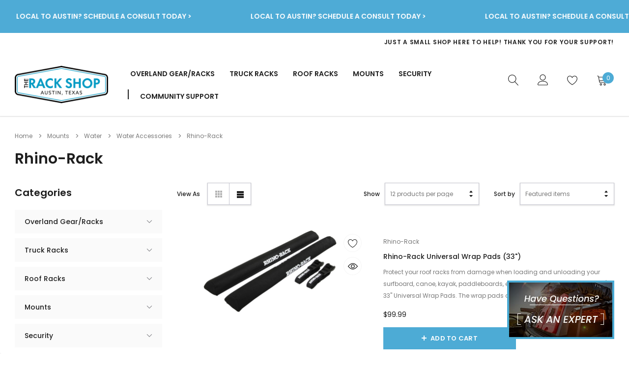

--- FILE ---
content_type: text/html; charset=UTF-8
request_url: https://therackshop.com/mounts/water/water-accessories/rhino-rack/
body_size: 39880
content:



<!DOCTYPE html>
<html class="no-js" lang="en">
    <head>
        <title>Mounts - Water - Water Accessories - Rhino-Rack - The Rack Shop</title>
        <link rel="dns-prefetch preconnect" href="https://cdn11.bigcommerce.com/s-spkmpahxe0" crossorigin><link rel="dns-prefetch preconnect" href="https://fonts.googleapis.com/" crossorigin><link rel="dns-prefetch preconnect" href="https://fonts.gstatic.com/" crossorigin>
        <meta name="keywords" content="The Rack Shop, vehicle racks, truck racks, car racks, suv racks, truck accessories, tonneau covers, truck bed covers in Austin Texas, truck bed covers in Austin, truck bed covers, rack installation services, rack installation, rack installation near me"><link rel='canonical' href='https://therackshop.com/mounts/water/water-accessories/rhino-rack/' /><meta name='platform' content='bigcommerce.stencil' />
        
        

        <link href="https://cdn11.bigcommerce.com/s-spkmpahxe0/product_images/TRS_Logo_Wht_Circle-48x48.png?t=1644338625" rel="shortcut icon">
        <meta name="viewport" content="width=device-width, initial-scale=1, maximum-scale=1">

        <script>
            document.documentElement.className = document.documentElement.className.replace('no-js', 'js');
        </script>

        <script>
    function browserSupportsAllFeatures() {
        return window.Promise
            && window.fetch
            && window.URL
            && window.URLSearchParams
            && window.WeakMap
            // object-fit support
            && ('objectFit' in document.documentElement.style);
    }

    function loadScript(src) {
        var js = document.createElement('script');
        js.src = src;
        js.onerror = function () {
            console.error('Failed to load polyfill script ' + src);
        };
        document.head.appendChild(js);
    }

    if (!browserSupportsAllFeatures()) {
        loadScript('https://cdn11.bigcommerce.com/s-spkmpahxe0/stencil/c2f9ad90-8201-013e-7850-76daf1df62b8/e/835410e0-d77d-013e-c3c5-2258268df3cf/dist/theme-bundle.polyfills.js');
    }
</script>

        <script>
            window.lazySizesConfig = window.lazySizesConfig || {};
            window.lazySizesConfig.loadMode = 1;
        </script>
        <script async src="https://cdn11.bigcommerce.com/s-spkmpahxe0/stencil/c2f9ad90-8201-013e-7850-76daf1df62b8/e/835410e0-d77d-013e-c3c5-2258268df3cf/dist/theme-bundle.head_async.js"></script>

        <link href="https://fonts.googleapis.com/css?family=Poppins:600,500,400,200,100&display=swap" rel="stylesheet">
        <link data-stencil-stylesheet href="https://cdn11.bigcommerce.com/s-spkmpahxe0/stencil/c2f9ad90-8201-013e-7850-76daf1df62b8/e/835410e0-d77d-013e-c3c5-2258268df3cf/css/theme-25b16d40-d783-013e-65a9-6e771e833a19.css" rel="stylesheet">

        <!-- Start Tracking Code for analytics_facebook -->

<script>
!function(f,b,e,v,n,t,s){if(f.fbq)return;n=f.fbq=function(){n.callMethod?n.callMethod.apply(n,arguments):n.queue.push(arguments)};if(!f._fbq)f._fbq=n;n.push=n;n.loaded=!0;n.version='2.0';n.queue=[];t=b.createElement(e);t.async=!0;t.src=v;s=b.getElementsByTagName(e)[0];s.parentNode.insertBefore(t,s)}(window,document,'script','https://connect.facebook.net/en_US/fbevents.js');

fbq('set', 'autoConfig', 'false', '935037691173349');
fbq('dataProcessingOptions', ['LDU'], 0, 0);
fbq('init', '935037691173349', {"external_id":"c32659dd-5c83-4412-9401-cab4f3f6252f"});
fbq('set', 'agent', 'bigcommerce', '935037691173349');

function trackEvents() {
    var pathName = window.location.pathname;

    fbq('track', 'PageView', {}, "");

    // Search events start -- only fire if the shopper lands on the /search.php page
    if (pathName.indexOf('/search.php') === 0 && getUrlParameter('search_query')) {
        fbq('track', 'Search', {
            content_type: 'product_group',
            content_ids: [],
            search_string: getUrlParameter('search_query')
        });
    }
    // Search events end

    // Wishlist events start -- only fire if the shopper attempts to add an item to their wishlist
    if (pathName.indexOf('/wishlist.php') === 0 && getUrlParameter('added_product_id')) {
        fbq('track', 'AddToWishlist', {
            content_type: 'product_group',
            content_ids: []
        });
    }
    // Wishlist events end

    // Lead events start -- only fire if the shopper subscribes to newsletter
    if (pathName.indexOf('/subscribe.php') === 0 && getUrlParameter('result') === 'success') {
        fbq('track', 'Lead', {});
    }
    // Lead events end

    // Registration events start -- only fire if the shopper registers an account
    if (pathName.indexOf('/login.php') === 0 && getUrlParameter('action') === 'account_created') {
        fbq('track', 'CompleteRegistration', {}, "");
    }
    // Registration events end

    

    function getUrlParameter(name) {
        var cleanName = name.replace(/[\[]/, '\[').replace(/[\]]/, '\]');
        var regex = new RegExp('[\?&]' + cleanName + '=([^&#]*)');
        var results = regex.exec(window.location.search);
        return results === null ? '' : decodeURIComponent(results[1].replace(/\+/g, ' '));
    }
}

if (window.addEventListener) {
    window.addEventListener("load", trackEvents, false)
}
</script>
<noscript><img height="1" width="1" style="display:none" alt="null" src="https://www.facebook.com/tr?id=935037691173349&ev=PageView&noscript=1&a=plbigcommerce1.2&eid="/></noscript>

<!-- End Tracking Code for analytics_facebook -->

<!-- Start Tracking Code for analytics_googleanalytics4 -->

<script data-cfasync="false" src="https://cdn11.bigcommerce.com/shared/js/google_analytics4_bodl_subscribers-358423becf5d870b8b603a81de597c10f6bc7699.js" integrity="sha256-gtOfJ3Avc1pEE/hx6SKj/96cca7JvfqllWA9FTQJyfI=" crossorigin="anonymous"></script>
<script data-cfasync="false">
  (function () {
    window.dataLayer = window.dataLayer || [];

    function gtag(){
        dataLayer.push(arguments);
    }

    function initGA4(event) {
         function setupGtag() {
            function configureGtag() {
                gtag('js', new Date());
                gtag('set', 'developer_id.dMjk3Nj', true);
                gtag('config', 'G-XTY5JXVLJE');
            }

            var script = document.createElement('script');

            script.src = 'https://www.googletagmanager.com/gtag/js?id=G-XTY5JXVLJE';
            script.async = true;
            script.onload = configureGtag;

            document.head.appendChild(script);
        }

        setupGtag();

        if (typeof subscribeOnBodlEvents === 'function') {
            subscribeOnBodlEvents('G-XTY5JXVLJE', false);
        }

        window.removeEventListener(event.type, initGA4);
    }

    

    var eventName = document.readyState === 'complete' ? 'consentScriptsLoaded' : 'DOMContentLoaded';
    window.addEventListener(eventName, initGA4, false);
  })()
</script>

<!-- End Tracking Code for analytics_googleanalytics4 -->

<!-- Start Tracking Code for analytics_siteverification -->

<!-- Google Tag Manager -->
<script>(function(w,d,s,l,i){w[l]=w[l]||[];w[l].push({'gtm.start':
new Date().getTime(),event:'gtm.js'});var f=d.getElementsByTagName(s)[0],
j=d.createElement(s),dl=l!='dataLayer'?'&l='+l:'';j.async=true;j.src=
'https://www.googletagmanager.com/gtm.js?id='+i+dl;f.parentNode.insertBefore(j,f);
})(window,document,'script','dataLayer','GTM-P8V5QMP');</script>
<!-- End Google Tag Manager -->

<script>(function(w,d,t,r,u){var f,n,i;w[u]=w[u]||[],f=function(){var o={ti:"187145805", enableAutoSpaTracking: true};o.q=w[u],w[u]=new UET(o),w[u].push("pageLoad")},n=d.createElement(t),n.src=r,n.async=1,n.onload=n.onreadystatechange=function(){var s=this.readyState;s&&s!=="loaded"&&s!=="complete"||(f(),n.onload=n.onreadystatechange=null)},i=d.getElementsByTagName(t)[0],i.parentNode.insertBefore(n,i)})(window,document,"script","//bat.bing.com/bat.js","uetq");</script>


<!-- End Tracking Code for analytics_siteverification -->


<script type="text/javascript" src="https://checkout-sdk.bigcommerce.com/v1/loader.js" defer ></script>
<script type="text/javascript">
fbq('track', 'ViewCategory', {"content_ids":["3427","2984","1988","1644","1643","1642"],"content_type":"product_group","content_category":"Rhino-Rack"});
</script>
<script type="text/javascript">
var BCData = {};
</script>
<script src='https://cdnjs.cloudflare.com/ajax/libs/jquery/3.6.0/jquery.min.js' ></script><script src='https://cdn.minibc.com/bootstrap/61772146395c8.js' ></script><script type="application/ld+json">
{
  "@context": "https://schema.org",
  "@type": "Organization",
  "name": "the rack shop",
  "alternateName": "therackshop",
  "url": "https://therackshop.com/",
  "logo": "https://cdn11.bigcommerce.com/s-spkmpahxe0/images/stencil/original/trs_logo_white-400x158_1641834668__96784.original.png",
  "sameAs": [
    "https://www.facebook.com/TheRackShopFB/",
    "https://www.instagram.com/therackshop_ig/",
    "https://www.youtube.com/channel/UCwqkFTaBvbQ0it6y_-XcPKA"
  ]
}
</script>
<!-- Global site tag (gtag.js) - Google Analytics -->
<script async src="https://www.googletagmanager.com/gtag/js?id=UA-222964856-1"></script>
<script>
  window.dataLayer = window.dataLayer || [];
  function gtag(){dataLayer.push(arguments);}
  gtag('js', new Date());

  gtag('config', 'UA-222964856-1');
</script>
            <script type="text/javascript">
                $(window).on('load', function() {
                    $.getScript('https://ssl.geoplugin.net/javascript.gp?k=9247556ec91c71e9', function() {
                        var countryCode = geoplugin_countryCode();
                        var shipping_message = "";
                        var message = ["<span>Free Shipping for all orders over $198*</span>",
                        "<span>Only {remaining} away from Free Shipping.</span>",
                        "<span>You qualify for free shipping!</span>"];
                        shipping_message = message;
                        if(shipping_message != "" )
                        window.calculateFreeShipping(window.themeSettings, shipping_message, countryCode);
                    });
                });
            </script>
 <script data-cfasync="false" src="https://microapps.bigcommerce.com/bodl-events/1.9.4/index.js" integrity="sha256-Y0tDj1qsyiKBRibKllwV0ZJ1aFlGYaHHGl/oUFoXJ7Y=" nonce="" crossorigin="anonymous"></script>
 <script data-cfasync="false" nonce="">

 (function() {
    function decodeBase64(base64) {
       const text = atob(base64);
       const length = text.length;
       const bytes = new Uint8Array(length);
       for (let i = 0; i < length; i++) {
          bytes[i] = text.charCodeAt(i);
       }
       const decoder = new TextDecoder();
       return decoder.decode(bytes);
    }
    window.bodl = JSON.parse(decodeBase64("[base64]"));
 })()

 </script>

<script nonce="">
(function () {
    var xmlHttp = new XMLHttpRequest();

    xmlHttp.open('POST', 'https://bes.gcp.data.bigcommerce.com/nobot');
    xmlHttp.setRequestHeader('Content-Type', 'application/json');
    xmlHttp.send('{"store_id":"1001876729","timezone_offset":"-6.0","timestamp":"2026-01-21T08:44:27.78069600Z","visit_id":"2a6a6935-bc83-4fda-9529-c0aad696661d","channel_id":1}');
})();
</script>

        
        
        
    </head>
    <body class="page-type-category">
        <svg data-src="https://cdn11.bigcommerce.com/s-spkmpahxe0/stencil/c2f9ad90-8201-013e-7850-76daf1df62b8/e/835410e0-d77d-013e-c3c5-2258268df3cf/img/icon-sprite.svg" class="icons-svg-sprite"></svg>

            <div class="marquee-promotion" style="background-image: url('https://cdn11.bigcommerce.com/s-spkmpahxe0/product_images/uploaded_images/marquee-background-trs-blue.jpg');">
    <div class="marquee-promotion-list">
            <a class="marquee-promotion__item" href="https://therackshop.com/rack-chat-appointments/" aria-label="Local to Austin?  Schedule A Consult Today &gt;">
                <span>Local to Austin?  Schedule A Consult Today &gt;</span>
            </a>
            <a class="marquee-promotion__item" href="https://therackshop.com/rack-chat-appointments/" aria-label="Local to Austin?  Schedule A Consult Today &gt;">
                <span>Local to Austin?  Schedule A Consult Today &gt;</span>
            </a>
            <a class="marquee-promotion__item" href="https://therackshop.com/rack-chat-appointments/" aria-label="Local to Austin?  Schedule A Consult Today &gt;">
                <span>Local to Austin?  Schedule A Consult Today &gt;</span>
            </a>
            <a class="marquee-promotion__item" href="https://therackshop.com/rack-chat-appointments/" aria-label="Local to Austin?  Schedule A Consult Today &gt;">
                <span>Local to Austin?  Schedule A Consult Today &gt;</span>
            </a>
            <a class="marquee-promotion__item" href="https://therackshop.com/rack-chat-appointments/" aria-label="Local to Austin?  Schedule A Consult Today &gt;">
                <span>Local to Austin?  Schedule A Consult Today &gt;</span>
            </a>
            <a class="marquee-promotion__item" href="https://therackshop.com/rack-chat-appointments/" aria-label="Local to Austin?  Schedule A Consult Today &gt;">
                <span>Local to Austin?  Schedule A Consult Today &gt;</span>
            </a>
            <a class="marquee-promotion__item" href="https://therackshop.com/rack-chat-appointments/" aria-label="Local to Austin?  Schedule A Consult Today &gt;">
                <span>Local to Austin?  Schedule A Consult Today &gt;</span>
            </a>
            <a class="marquee-promotion__item" href="https://therackshop.com/rack-chat-appointments/" aria-label="Local to Austin?  Schedule A Consult Today &gt;">
                <span>Local to Austin?  Schedule A Consult Today &gt;</span>
            </a>
            <a class="marquee-promotion__item" href="https://therackshop.com/rack-chat-appointments/" aria-label="Local to Austin?  Schedule A Consult Today &gt;">
                <span>Local to Austin?  Schedule A Consult Today &gt;</span>
            </a>
            <a class="marquee-promotion__item" href="https://therackshop.com/rack-chat-appointments/" aria-label="Local to Austin?  Schedule A Consult Today &gt;">
                <span>Local to Austin?  Schedule A Consult Today &gt;</span>
            </a>
    </div>
    <div class="marquee-promotion-list">
            <a class="marquee-promotion__item" href="https://therackshop.com/rack-chat-appointments/" aria-label="Local to Austin?  Schedule A Consult Today &gt;">
                <span>Local to Austin?  Schedule A Consult Today &gt;</span>
            </a>
            <a class="marquee-promotion__item" href="https://therackshop.com/rack-chat-appointments/" aria-label="Local to Austin?  Schedule A Consult Today &gt;">
                <span>Local to Austin?  Schedule A Consult Today &gt;</span>
            </a>
            <a class="marquee-promotion__item" href="https://therackshop.com/rack-chat-appointments/" aria-label="Local to Austin?  Schedule A Consult Today &gt;">
                <span>Local to Austin?  Schedule A Consult Today &gt;</span>
            </a>
            <a class="marquee-promotion__item" href="https://therackshop.com/rack-chat-appointments/" aria-label="Local to Austin?  Schedule A Consult Today &gt;">
                <span>Local to Austin?  Schedule A Consult Today &gt;</span>
            </a>
            <a class="marquee-promotion__item" href="https://therackshop.com/rack-chat-appointments/" aria-label="Local to Austin?  Schedule A Consult Today &gt;">
                <span>Local to Austin?  Schedule A Consult Today &gt;</span>
            </a>
            <a class="marquee-promotion__item" href="https://therackshop.com/rack-chat-appointments/" aria-label="Local to Austin?  Schedule A Consult Today &gt;">
                <span>Local to Austin?  Schedule A Consult Today &gt;</span>
            </a>
            <a class="marquee-promotion__item" href="https://therackshop.com/rack-chat-appointments/" aria-label="Local to Austin?  Schedule A Consult Today &gt;">
                <span>Local to Austin?  Schedule A Consult Today &gt;</span>
            </a>
            <a class="marquee-promotion__item" href="https://therackshop.com/rack-chat-appointments/" aria-label="Local to Austin?  Schedule A Consult Today &gt;">
                <span>Local to Austin?  Schedule A Consult Today &gt;</span>
            </a>
            <a class="marquee-promotion__item" href="https://therackshop.com/rack-chat-appointments/" aria-label="Local to Austin?  Schedule A Consult Today &gt;">
                <span>Local to Austin?  Schedule A Consult Today &gt;</span>
            </a>
            <a class="marquee-promotion__item" href="https://therackshop.com/rack-chat-appointments/" aria-label="Local to Austin?  Schedule A Consult Today &gt;">
                <span>Local to Austin?  Schedule A Consult Today &gt;</span>
            </a>
    </div>
</div>
<header class="header" role="banner">
    <div class="header-pc halo-header">
        <div class="container">
                <div class="header-top">
                    	<div class="announcement">
		<div class="announcement-list" data-slick='{
	        "arrows": false,
	        "dots": false,
	        "fade": false,
	        "slidesToShow": 1,
	        "slidesToScroll": 1,
	        "vertical": true,
	        "autoplay": true,
	        "infinite": true
	    }'>
				<div class="announcement-item">
					<div class="announcement-item-inner">Free Shipping on orders over $198*</div>
				</div>
				<div class="announcement-item">
					<div class="announcement-item-inner">Just a small shop here to help! Thank you for your support!
					</div>
				</div>
		</div>
</div>
                                    </div>
            <div class="header-bottom">
                <div class="header-left">
                        <div class="header-logo header-logo--center">
                            <a href="https://therackshop.com/" class="header-logo__link">
            <img class="header-logo-image-unknown-size" src="https://cdn11.bigcommerce.com/s-spkmpahxe0/images/stencil/original/trs_logo_white-400x158_1641834668__96784.original.png" alt="The Rack Shop" title="The Rack Shop">
</a>
                        </div>
                </div>
                <div class="header-center">
                    <div class="navPages-container" id="menu" data-menu>
                        <nav class="navPages">
    <ul class="navPages-list navPages-list-megamenu">
            <li class="navPages-item has-dropdown background-hover">
                    <p class="navPages-action navPages-action-depth-max has-subMenu is-root" data-label="https://therackshop.com/overland-gearracks/">
        <a class="text" href="https://therackshop.com/overland-gearracks/">Overland Gear/Racks</a>
        <span class="icon navPages-action-moreIcon" aria-hidden="true">
        	<span class="icon">&#10095;</span>
        </span>
    </p>
    <div class="navPage-subMenu navPage-subMenu-horizontal" aria-hidden="true" tabindex="-1">
    <ul class="navPage-subMenu-list">
        <li class="navPage-subMenu-item-child navPage-subMenu-title">
            <p class="navPage-subMenu-action navPages-action">
                <span class="icon navPages-action-moreIcon" aria-hidden="true">
                    <span class="icon">&#10095;</span>
                    <span class="text">Back</span>
                </span>
                <a class="text" href="https://therackshop.com/overland-gearracks/">Overland Gear/Racks</a>
            </p>
        </li>
        <li class="navPage-subMenu-item-child navPages-action-end navPage-subMenu-all">
            <a class="navPage-subMenu-action navPages-action" href="https://therackshop.com/overland-gearracks/">
                <span class="text">All Overland Gear/Racks</span>
            </a>
        </li>
                <li class="navPage-subMenu-item-child">
                    <p class="navPage-subMenu-action navPages-action navPages-action-depth-max has-subMenu">
                        <a class="text" href="https://therackshop.com/overland-gear/platforms/">Platforms</a>
                        <span class="icon navPages-action-moreIcon" aria-hidden="true">
                            <span class="icon">&#10095;</span>
                        </span>
                    </p>
                    <div class="navPage-subMenu navPage-subMenu-horizontal" aria-hidden="true" tabindex="-1">
                        <ul class="navPage-subMenu-list">
                            <li class="navPage-subMenu-item-child navPage-subMenu-title">
                                <p class="navPage-subMenu-action navPages-action">
                                    <span class="icon navPages-action-moreIcon" aria-hidden="true">
                                        <span class="icon">&#10095;</span>
                                        <span class="text">Back</span>
                                    </span>
                                    <a class="text" href="https://therackshop.com/overland-gear/platforms/">Platforms</a>
                                </p>
                            </li>
                            <li class="navPage-subMenu-item-child navPages-action-end navPage-subMenu-all">
                                <a class="navPage-subMenu-action navPages-action" href="https://therackshop.com/overland-gear/platforms/">
                                    <span class="text">All Platforms</span>
                                </a>
                            </li>
                                <li class="navPage-subMenu-item-child navPages-action-end">
                                    <a class="navPage-subMenu-action navPages-action" href="https://therackshop.com/overland-gear-racks/platforms/kuat-dek/"><span class="text">Kuat DEK</span></a>
                                </li>
                                <li class="navPage-subMenu-item-child navPages-action-end">
                                    <a class="navPage-subMenu-action navPages-action" href="https://therackshop.com/overland-gearracks/platforms/leitner-acs-rooftruck-bed/"><span class="text">Leitner ACS Roof/Truck Bed</span></a>
                                </li>
                                <li class="navPage-subMenu-item-child navPages-action-end">
                                    <a class="navPage-subMenu-action navPages-action" href="https://therackshop.com/overland-gear-racks/platforms/thule-caprock/"><span class="text">Thule Caprock</span></a>
                                </li>
                                <li class="navPage-subMenu-item-child navPages-action-end">
                                    <a class="navPage-subMenu-action navPages-action" href="https://therackshop.com/overland-gearracks/platforms/rhino-rack-pioneer/"><span class="text">Rhino-Rack Pioneer</span></a>
                                </li>
                                <li class="navPage-subMenu-item-child navPages-action-end">
                                    <a class="navPage-subMenu-action navPages-action" href="https://therackshop.com/overland-gearracks/platforms/yakima-locknload/"><span class="text">Yakima LockNLoad</span></a>
                                </li>
                                <li class="navPage-subMenu-item-child navPages-action-end">
                                    <a class="navPage-subMenu-action navPages-action" href="https://therackshop.com/overland-gearracks/platforms/front-runner-slimline-iislimsport/"><span class="text">Front Runner Slimline II/Slimsport</span></a>
                                </li>
                        </ul>
                    </div>
                </li>
                <li class="navPage-subMenu-item-child">
                    <p class="navPage-subMenu-action navPages-action navPages-action-depth-max has-subMenu">
                        <a class="text" href="https://therackshop.com/overland-gear/racks/shade-awnings/">Shade Awnings</a>
                        <span class="icon navPages-action-moreIcon" aria-hidden="true">
                            <span class="icon">&#10095;</span>
                        </span>
                    </p>
                    <div class="navPage-subMenu navPage-subMenu-horizontal" aria-hidden="true" tabindex="-1">
                        <ul class="navPage-subMenu-list">
                            <li class="navPage-subMenu-item-child navPage-subMenu-title">
                                <p class="navPage-subMenu-action navPages-action">
                                    <span class="icon navPages-action-moreIcon" aria-hidden="true">
                                        <span class="icon">&#10095;</span>
                                        <span class="text">Back</span>
                                    </span>
                                    <a class="text" href="https://therackshop.com/overland-gear/racks/shade-awnings/">Shade Awnings</a>
                                </p>
                            </li>
                            <li class="navPage-subMenu-item-child navPages-action-end navPage-subMenu-all">
                                <a class="navPage-subMenu-action navPages-action" href="https://therackshop.com/overland-gear/racks/shade-awnings/">
                                    <span class="text">All Shade Awnings</span>
                                </a>
                            </li>
                                <li class="navPage-subMenu-item-child navPages-action-end">
                                    <a class="navPage-subMenu-action navPages-action" href="https://therackshop.com/overland-gear-racks/shade-awnings/rhino-rack/"><span class="text">Rhino-Rack</span></a>
                                </li>
                                <li class="navPage-subMenu-item-child navPages-action-end">
                                    <a class="navPage-subMenu-action navPages-action" href="https://therackshop.com/overland-gear-racks/shade-awnings/thule/"><span class="text">Thule</span></a>
                                </li>
                                <li class="navPage-subMenu-item-child navPages-action-end">
                                    <a class="navPage-subMenu-action navPages-action" href="https://therackshop.com/overland-gear/shade-awnings/yakima/"><span class="text">Yakima</span></a>
                                </li>
                                <li class="navPage-subMenu-item-child navPages-action-end">
                                    <a class="navPage-subMenu-action navPages-action" href="https://therackshop.com/overland-gear-racks/shade-awnings/shade-accessories/"><span class="text">Shade Accessories</span></a>
                                </li>
                        </ul>
                    </div>
                </li>
                <li class="navPage-subMenu-item-child">
                    <p class="navPage-subMenu-action navPages-action navPages-action-depth-max has-subMenu">
                        <a class="text" href="https://therackshop.com/overland-gear/racks/campsite/">Campsite</a>
                        <span class="icon navPages-action-moreIcon" aria-hidden="true">
                            <span class="icon">&#10095;</span>
                        </span>
                    </p>
                    <div class="navPage-subMenu navPage-subMenu-horizontal" aria-hidden="true" tabindex="-1">
                        <ul class="navPage-subMenu-list">
                            <li class="navPage-subMenu-item-child navPage-subMenu-title">
                                <p class="navPage-subMenu-action navPages-action">
                                    <span class="icon navPages-action-moreIcon" aria-hidden="true">
                                        <span class="icon">&#10095;</span>
                                        <span class="text">Back</span>
                                    </span>
                                    <a class="text" href="https://therackshop.com/overland-gear/racks/campsite/">Campsite</a>
                                </p>
                            </li>
                            <li class="navPage-subMenu-item-child navPages-action-end navPage-subMenu-all">
                                <a class="navPage-subMenu-action navPages-action" href="https://therackshop.com/overland-gear/racks/campsite/">
                                    <span class="text">All Campsite</span>
                                </a>
                            </li>
                                <li class="navPage-subMenu-item-child navPages-action-end">
                                    <a class="navPage-subMenu-action navPages-action" href="https://therackshop.com/overland-gear-racks/campsite/campfire/"><span class="text">Campfire</span></a>
                                </li>
                                <li class="navPage-subMenu-item-child navPages-action-end">
                                    <a class="navPage-subMenu-action navPages-action" href="https://therackshop.com/overland-gear-racks/campsite/fridge-freezers/"><span class="text">Fridge/Freezers</span></a>
                                </li>
                                <li class="navPage-subMenu-item-child navPages-action-end">
                                    <a class="navPage-subMenu-action navPages-action" href="https://therackshop.com/overland-gearracks/campsite/chairs/"><span class="text">Chairs</span></a>
                                </li>
                                <li class="navPage-subMenu-item-child navPages-action-end">
                                    <a class="navPage-subMenu-action navPages-action" href="https://therackshop.com/overland-gearracks/campsite/kitchenprep/"><span class="text">Kitchen/Prep</span></a>
                                </li>
                        </ul>
                    </div>
                </li>
                <li class="navPage-subMenu-item-child">
                    <p class="navPage-subMenu-action navPages-action navPages-action-depth-max has-subMenu">
                        <a class="text" href="https://therackshop.com/overland-gear/rooftop-tents/">Vehicle Tents</a>
                        <span class="icon navPages-action-moreIcon" aria-hidden="true">
                            <span class="icon">&#10095;</span>
                        </span>
                    </p>
                    <div class="navPage-subMenu navPage-subMenu-horizontal" aria-hidden="true" tabindex="-1">
                        <ul class="navPage-subMenu-list">
                            <li class="navPage-subMenu-item-child navPage-subMenu-title">
                                <p class="navPage-subMenu-action navPages-action">
                                    <span class="icon navPages-action-moreIcon" aria-hidden="true">
                                        <span class="icon">&#10095;</span>
                                        <span class="text">Back</span>
                                    </span>
                                    <a class="text" href="https://therackshop.com/overland-gear/rooftop-tents/">Vehicle Tents</a>
                                </p>
                            </li>
                            <li class="navPage-subMenu-item-child navPages-action-end navPage-subMenu-all">
                                <a class="navPage-subMenu-action navPages-action" href="https://therackshop.com/overland-gear/rooftop-tents/">
                                    <span class="text">All Vehicle Tents</span>
                                </a>
                            </li>
                                <li class="navPage-subMenu-item-child navPages-action-end">
                                    <a class="navPage-subMenu-action navPages-action" href="https://therackshop.com/overland-gearracks/rooftop-tents/ikamper/"><span class="text">iKamper</span></a>
                                </li>
                                <li class="navPage-subMenu-item-child navPages-action-end">
                                    <a class="navPage-subMenu-action navPages-action" href="https://therackshop.com/overland-gear/rooftop-tents/thule/"><span class="text">Thule</span></a>
                                </li>
                                <li class="navPage-subMenu-item-child navPages-action-end">
                                    <a class="navPage-subMenu-action navPages-action" href="https://therackshop.com/overland-gear/rooftop-tents/roam/"><span class="text">ROAM</span></a>
                                </li>
                        </ul>
                    </div>
                </li>
                <li class="navPage-subMenu-item-child">
                    <p class="navPage-subMenu-action navPages-action navPages-action-depth-max has-subMenu">
                        <a class="text" href="https://therackshop.com/recovery-gear/">Recovery Gear</a>
                        <span class="icon navPages-action-moreIcon" aria-hidden="true">
                            <span class="icon">&#10095;</span>
                        </span>
                    </p>
                    <div class="navPage-subMenu navPage-subMenu-horizontal" aria-hidden="true" tabindex="-1">
                        <ul class="navPage-subMenu-list">
                            <li class="navPage-subMenu-item-child navPage-subMenu-title">
                                <p class="navPage-subMenu-action navPages-action">
                                    <span class="icon navPages-action-moreIcon" aria-hidden="true">
                                        <span class="icon">&#10095;</span>
                                        <span class="text">Back</span>
                                    </span>
                                    <a class="text" href="https://therackshop.com/recovery-gear/">Recovery Gear</a>
                                </p>
                            </li>
                            <li class="navPage-subMenu-item-child navPages-action-end navPage-subMenu-all">
                                <a class="navPage-subMenu-action navPages-action" href="https://therackshop.com/recovery-gear/">
                                    <span class="text">All Recovery Gear</span>
                                </a>
                            </li>
                                <li class="navPage-subMenu-item-child navPages-action-end">
                                    <a class="navPage-subMenu-action navPages-action" href="https://therackshop.com/recovery-boards/"><span class="text">Recovery Boards</span></a>
                                </li>
                                <li class="navPage-subMenu-item-child navPages-action-end">
                                    <a class="navPage-subMenu-action navPages-action" href="https://therackshop.com/recovery-board-mounts/"><span class="text">Recovery Board Mounts</span></a>
                                </li>
                                <li class="navPage-subMenu-item-child navPages-action-end">
                                    <a class="navPage-subMenu-action navPages-action" href="https://therackshop.com/recovery-equipment/"><span class="text">Recovery Equipment</span></a>
                                </li>
                        </ul>
                    </div>
                </li>
                <li class="navPage-subMenu-item-child">
                    <p class="navPage-subMenu-action navPages-action navPages-action-depth-max has-subMenu">
                        <a class="text" href="https://therackshop.com/mounts/cargo/duffel-bags-luggage/">Duffel Bags/Luggage</a>
                        <span class="icon navPages-action-moreIcon" aria-hidden="true">
                            <span class="icon">&#10095;</span>
                        </span>
                    </p>
                    <div class="navPage-subMenu navPage-subMenu-horizontal" aria-hidden="true" tabindex="-1">
                        <ul class="navPage-subMenu-list">
                            <li class="navPage-subMenu-item-child navPage-subMenu-title">
                                <p class="navPage-subMenu-action navPages-action">
                                    <span class="icon navPages-action-moreIcon" aria-hidden="true">
                                        <span class="icon">&#10095;</span>
                                        <span class="text">Back</span>
                                    </span>
                                    <a class="text" href="https://therackshop.com/mounts/cargo/duffel-bags-luggage/">Duffel Bags/Luggage</a>
                                </p>
                            </li>
                            <li class="navPage-subMenu-item-child navPages-action-end navPage-subMenu-all">
                                <a class="navPage-subMenu-action navPages-action" href="https://therackshop.com/mounts/cargo/duffel-bags-luggage/">
                                    <span class="text">All Duffel Bags/Luggage</span>
                                </a>
                            </li>
                                <li class="navPage-subMenu-item-child navPages-action-end">
                                    <a class="navPage-subMenu-action navPages-action" href="https://therackshop.com/overland-gear-racks/duffel-bags-luggage/thule/"><span class="text">Thule</span></a>
                                </li>
                        </ul>
                    </div>
                </li>
                <li class="navPage-subMenu-item-child">
                    <p class="navPage-subMenu-action navPages-action navPages-action-depth-max has-subMenu">
                        <a class="text" href="https://therackshop.com/overland-gear/storage-cases/">Storage Cases</a>
                        <span class="icon navPages-action-moreIcon" aria-hidden="true">
                            <span class="icon">&#10095;</span>
                        </span>
                    </p>
                    <div class="navPage-subMenu navPage-subMenu-horizontal" aria-hidden="true" tabindex="-1">
                        <ul class="navPage-subMenu-list">
                            <li class="navPage-subMenu-item-child navPage-subMenu-title">
                                <p class="navPage-subMenu-action navPages-action">
                                    <span class="icon navPages-action-moreIcon" aria-hidden="true">
                                        <span class="icon">&#10095;</span>
                                        <span class="text">Back</span>
                                    </span>
                                    <a class="text" href="https://therackshop.com/overland-gear/storage-cases/">Storage Cases</a>
                                </p>
                            </li>
                            <li class="navPage-subMenu-item-child navPages-action-end navPage-subMenu-all">
                                <a class="navPage-subMenu-action navPages-action" href="https://therackshop.com/overland-gear/storage-cases/">
                                    <span class="text">All Storage Cases</span>
                                </a>
                            </li>
                                <li class="navPage-subMenu-item-child navPages-action-end">
                                    <a class="navPage-subMenu-action navPages-action" href="https://therackshop.com/overland-gear-racks/storage-cases/rhino-rack/"><span class="text">Rhino-Rack</span></a>
                                </li>
                                <li class="navPage-subMenu-item-child navPages-action-end">
                                    <a class="navPage-subMenu-action navPages-action" href="https://therackshop.com/overland-gearracks/storage-cases/leitner-acs/"><span class="text">Leitner ACS</span></a>
                                </li>
                                <li class="navPage-subMenu-item-child navPages-action-end">
                                    <a class="navPage-subMenu-action navPages-action" href="https://therackshop.com/overland-gearracks/storage-cases/front-runner/"><span class="text">Front Runner</span></a>
                                </li>
                                <li class="navPage-subMenu-item-child navPages-action-end">
                                    <a class="navPage-subMenu-action navPages-action" href="https://therackshop.com/overland-gear/storage-cases/roam/"><span class="text">ROAM</span></a>
                                </li>
                        </ul>
                    </div>
                </li>
                <li class="navPage-subMenu-item-child">
                    <p class="navPage-subMenu-action navPages-action navPages-action-depth-max has-subMenu">
                        <a class="text" href="https://therackshop.com/overland-gear-racks/fluid-water-storage/">Fluid/Water Storage</a>
                        <span class="icon navPages-action-moreIcon" aria-hidden="true">
                            <span class="icon">&#10095;</span>
                        </span>
                    </p>
                    <div class="navPage-subMenu navPage-subMenu-horizontal" aria-hidden="true" tabindex="-1">
                        <ul class="navPage-subMenu-list">
                            <li class="navPage-subMenu-item-child navPage-subMenu-title">
                                <p class="navPage-subMenu-action navPages-action">
                                    <span class="icon navPages-action-moreIcon" aria-hidden="true">
                                        <span class="icon">&#10095;</span>
                                        <span class="text">Back</span>
                                    </span>
                                    <a class="text" href="https://therackshop.com/overland-gear-racks/fluid-water-storage/">Fluid/Water Storage</a>
                                </p>
                            </li>
                            <li class="navPage-subMenu-item-child navPages-action-end navPage-subMenu-all">
                                <a class="navPage-subMenu-action navPages-action" href="https://therackshop.com/overland-gear-racks/fluid-water-storage/">
                                    <span class="text">All Fluid/Water Storage</span>
                                </a>
                            </li>
                                <li class="navPage-subMenu-item-child navPages-action-end">
                                    <a class="navPage-subMenu-action navPages-action" href="https://therackshop.com/overland-gear-racks/fluid-water-storage/rotopax/"><span class="text">RotopaX</span></a>
                                </li>
                                <li class="navPage-subMenu-item-child navPages-action-end">
                                    <a class="navPage-subMenu-action navPages-action" href="https://therackshop.com/overland-gear-racks/water-storage/rinsekit/"><span class="text">RinseKit</span></a>
                                </li>
                                <li class="navPage-subMenu-item-child navPages-action-end">
                                    <a class="navPage-subMenu-action navPages-action" href="https://therackshop.com/overland-gear/water-storage/yakima-roadshower/"><span class="text">Yakima RoadShower</span></a>
                                </li>
                                <li class="navPage-subMenu-item-child navPages-action-end">
                                    <a class="navPage-subMenu-action navPages-action" href="https://therackshop.com/overland-gear/water-storage/leitner-acs/"><span class="text">Leitner ACS</span></a>
                                </li>
                        </ul>
                    </div>
                </li>
                <li class="navPage-subMenu-item-child">
                    <p class="navPage-subMenu-action navPages-action navPages-action-depth-max has-subMenu">
                        <a class="text" href="https://therackshop.com/overland-gearracks/off-road-lights/">Off-Road Lights</a>
                        <span class="icon navPages-action-moreIcon" aria-hidden="true">
                            <span class="icon">&#10095;</span>
                        </span>
                    </p>
                    <div class="navPage-subMenu navPage-subMenu-horizontal" aria-hidden="true" tabindex="-1">
                        <ul class="navPage-subMenu-list">
                            <li class="navPage-subMenu-item-child navPage-subMenu-title">
                                <p class="navPage-subMenu-action navPages-action">
                                    <span class="icon navPages-action-moreIcon" aria-hidden="true">
                                        <span class="icon">&#10095;</span>
                                        <span class="text">Back</span>
                                    </span>
                                    <a class="text" href="https://therackshop.com/overland-gearracks/off-road-lights/">Off-Road Lights</a>
                                </p>
                            </li>
                            <li class="navPage-subMenu-item-child navPages-action-end navPage-subMenu-all">
                                <a class="navPage-subMenu-action navPages-action" href="https://therackshop.com/overland-gearracks/off-road-lights/">
                                    <span class="text">All Off-Road Lights</span>
                                </a>
                            </li>
                                <li class="navPage-subMenu-item-child navPages-action-end">
                                    <a class="navPage-subMenu-action navPages-action" href="https://therackshop.com/overland-gear-racks/off-road-lights/controller/"><span class="text">Controller</span></a>
                                </li>
                                <li class="navPage-subMenu-item-child navPages-action-end">
                                    <a class="navPage-subMenu-action navPages-action" href="https://therackshop.com/overland-gear-racks/off-road-lights/diode-dynamics/"><span class="text">Diode Dynamics</span></a>
                                </li>
                                <li class="navPage-subMenu-item-child navPages-action-end">
                                    <a class="navPage-subMenu-action navPages-action" href="https://therackshop.com/overland-gear-racks/off-road-lights/rough-country/"><span class="text">Rough Country</span></a>
                                </li>
                        </ul>
                    </div>
                </li>
                <li class="navPage-subMenu-item-child navPages-action-end">
                    <a class="navPage-subMenu-action navPages-action" href="https://therackshop.com/overland-gear-racks/campsite/cooking/"><span class="text">Cooking</span></a>
                </li>
                <li class="navPage-subMenu-item-child">
                    <p class="navPage-subMenu-action navPages-action navPages-action-depth-max has-subMenu">
                        <a class="text" href="https://therackshop.com/overland-gear/hitch-cargo/">Hitch Cargo</a>
                        <span class="icon navPages-action-moreIcon" aria-hidden="true">
                            <span class="icon">&#10095;</span>
                        </span>
                    </p>
                    <div class="navPage-subMenu navPage-subMenu-horizontal" aria-hidden="true" tabindex="-1">
                        <ul class="navPage-subMenu-list">
                            <li class="navPage-subMenu-item-child navPage-subMenu-title">
                                <p class="navPage-subMenu-action navPages-action">
                                    <span class="icon navPages-action-moreIcon" aria-hidden="true">
                                        <span class="icon">&#10095;</span>
                                        <span class="text">Back</span>
                                    </span>
                                    <a class="text" href="https://therackshop.com/overland-gear/hitch-cargo/">Hitch Cargo</a>
                                </p>
                            </li>
                            <li class="navPage-subMenu-item-child navPages-action-end navPage-subMenu-all">
                                <a class="navPage-subMenu-action navPages-action" href="https://therackshop.com/overland-gear/hitch-cargo/">
                                    <span class="text">All Hitch Cargo</span>
                                </a>
                            </li>
                                <li class="navPage-subMenu-item-child navPages-action-end">
                                    <a class="navPage-subMenu-action navPages-action" href="https://therackshop.com/overland-gear/hitch-cargo/yakima-exo-hitch-system/"><span class="text">Yakima EXO Hitch System</span></a>
                                </li>
                        </ul>
                    </div>
                </li>
                <li class="navPage-subMenu-item-child">
                    <p class="navPage-subMenu-action navPages-action navPages-action-depth-max has-subMenu">
                        <a class="text" href="https://therackshop.com/overland-gear/wilco-offroad/">Wilco OffRoad</a>
                        <span class="icon navPages-action-moreIcon" aria-hidden="true">
                            <span class="icon">&#10095;</span>
                        </span>
                    </p>
                    <div class="navPage-subMenu navPage-subMenu-horizontal" aria-hidden="true" tabindex="-1">
                        <ul class="navPage-subMenu-list">
                            <li class="navPage-subMenu-item-child navPage-subMenu-title">
                                <p class="navPage-subMenu-action navPages-action">
                                    <span class="icon navPages-action-moreIcon" aria-hidden="true">
                                        <span class="icon">&#10095;</span>
                                        <span class="text">Back</span>
                                    </span>
                                    <a class="text" href="https://therackshop.com/overland-gear/wilco-offroad/">Wilco OffRoad</a>
                                </p>
                            </li>
                            <li class="navPage-subMenu-item-child navPages-action-end navPage-subMenu-all">
                                <a class="navPage-subMenu-action navPages-action" href="https://therackshop.com/overland-gear/wilco-offroad/">
                                    <span class="text">All Wilco OffRoad</span>
                                </a>
                            </li>
                                <li class="navPage-subMenu-item-child navPages-action-end">
                                    <a class="navPage-subMenu-action navPages-action" href="https://therackshop.com/overland-gear/wilco-offroad/hitchgate-solo/"><span class="text">HitchGate Solo</span></a>
                                </li>
                        </ul>
                    </div>
                </li>
    </ul>
</div>
            </li>
            <li class="navPages-item has-dropdown background-hover">
                    <p class="navPages-action navPages-action-depth-max has-subMenu is-root" data-label="https://therackshop.com/truck-racks/">
        <a class="text" href="https://therackshop.com/truck-racks/">Truck Racks</a>
        <span class="icon navPages-action-moreIcon" aria-hidden="true">
        	<span class="icon">&#10095;</span>
        </span>
    </p>
    <div class="navPage-subMenu navPage-subMenu-horizontal" aria-hidden="true" tabindex="-1">
    <ul class="navPage-subMenu-list">
        <li class="navPage-subMenu-item-child navPage-subMenu-title">
            <p class="navPage-subMenu-action navPages-action">
                <span class="icon navPages-action-moreIcon" aria-hidden="true">
                    <span class="icon">&#10095;</span>
                    <span class="text">Back</span>
                </span>
                <a class="text" href="https://therackshop.com/truck-racks/">Truck Racks</a>
            </p>
        </li>
        <li class="navPage-subMenu-item-child navPages-action-end navPage-subMenu-all">
            <a class="navPage-subMenu-action navPages-action" href="https://therackshop.com/truck-racks/">
                <span class="text">All Truck Racks</span>
            </a>
        </li>
                <li class="navPage-subMenu-item-child">
                    <p class="navPage-subMenu-action navPages-action navPages-action-depth-max has-subMenu">
                        <a class="text" href="https://therackshop.com/bed-racks/">Bed Racks</a>
                        <span class="icon navPages-action-moreIcon" aria-hidden="true">
                            <span class="icon">&#10095;</span>
                        </span>
                    </p>
                    <div class="navPage-subMenu navPage-subMenu-horizontal" aria-hidden="true" tabindex="-1">
                        <ul class="navPage-subMenu-list">
                            <li class="navPage-subMenu-item-child navPage-subMenu-title">
                                <p class="navPage-subMenu-action navPages-action">
                                    <span class="icon navPages-action-moreIcon" aria-hidden="true">
                                        <span class="icon">&#10095;</span>
                                        <span class="text">Back</span>
                                    </span>
                                    <a class="text" href="https://therackshop.com/bed-racks/">Bed Racks</a>
                                </p>
                            </li>
                            <li class="navPage-subMenu-item-child navPages-action-end navPage-subMenu-all">
                                <a class="navPage-subMenu-action navPages-action" href="https://therackshop.com/bed-racks/">
                                    <span class="text">All Bed Racks</span>
                                </a>
                            </li>
                                <li class="navPage-subMenu-item-child navPages-action-end">
                                    <a class="navPage-subMenu-action navPages-action" href="https://therackshop.com/truck-racks/bed-racks/tonneau-racks/"><span class="text">Tonneau Racks</span></a>
                                </li>
                                <li class="navPage-subMenu-item-child navPages-action-end">
                                    <a class="navPage-subMenu-action navPages-action" href="https://therackshop.com/truck-racks/bed-racks/adjustable-height/"><span class="text">Adjustable Height</span></a>
                                </li>
                                <li class="navPage-subMenu-item-child navPages-action-end">
                                    <a class="navPage-subMenu-action navPages-action" href="https://therackshop.com/truck-racks/bed-racks/fixed-height/"><span class="text">Fixed Height</span></a>
                                </li>
                                <li class="navPage-subMenu-item-child navPages-action-end">
                                    <a class="navPage-subMenu-action navPages-action" href="https://therackshop.com/truck-racks/bed-racks/cab-height/"><span class="text">Cab Height</span></a>
                                </li>
                                <li class="navPage-subMenu-item-child navPages-action-end">
                                    <a class="navPage-subMenu-action navPages-action" href="https://therackshop.com/truck-racks/bed-racks/mid-height/"><span class="text">Mid Height</span></a>
                                </li>
                                <li class="navPage-subMenu-item-child navPages-action-end">
                                    <a class="navPage-subMenu-action navPages-action" href="https://therackshop.com/truck-racks/bed-racks/low-height/"><span class="text">Low Height</span></a>
                                </li>
                        </ul>
                    </div>
                </li>
                <li class="navPage-subMenu-item-child">
                    <p class="navPage-subMenu-action navPages-action navPages-action-depth-max has-subMenu">
                        <a class="text" href="https://therackshop.com/truck-racks/cab-racks/">Cab Racks</a>
                        <span class="icon navPages-action-moreIcon" aria-hidden="true">
                            <span class="icon">&#10095;</span>
                        </span>
                    </p>
                    <div class="navPage-subMenu navPage-subMenu-horizontal" aria-hidden="true" tabindex="-1">
                        <ul class="navPage-subMenu-list">
                            <li class="navPage-subMenu-item-child navPage-subMenu-title">
                                <p class="navPage-subMenu-action navPages-action">
                                    <span class="icon navPages-action-moreIcon" aria-hidden="true">
                                        <span class="icon">&#10095;</span>
                                        <span class="text">Back</span>
                                    </span>
                                    <a class="text" href="https://therackshop.com/truck-racks/cab-racks/">Cab Racks</a>
                                </p>
                            </li>
                            <li class="navPage-subMenu-item-child navPages-action-end navPage-subMenu-all">
                                <a class="navPage-subMenu-action navPages-action" href="https://therackshop.com/truck-racks/cab-racks/">
                                    <span class="text">All Cab Racks</span>
                                </a>
                            </li>
                                <li class="navPage-subMenu-item-child navPages-action-end">
                                    <a class="navPage-subMenu-action navPages-action" href="https://therackshop.com/truck-racks/cab-racks/crossbar-systems/"><span class="text">Crossbar Systems</span></a>
                                </li>
                                <li class="navPage-subMenu-item-child navPages-action-end">
                                    <a class="navPage-subMenu-action navPages-action" href="https://therackshop.com/truck-racks/cab-racks/drilled-platformcrossbar-racks/"><span class="text">Drilled Platform/Crossbar Racks</span></a>
                                </li>
                                <li class="navPage-subMenu-item-child navPages-action-end">
                                    <a class="navPage-subMenu-action navPages-action" href="https://therackshop.com/truck-racks/cab-racks/lite-mod-platformcrossbar-racks/"><span class="text">Lite Mod Platform/Crossbar Racks</span></a>
                                </li>
                                <li class="navPage-subMenu-item-child navPages-action-end">
                                    <a class="navPage-subMenu-action navPages-action" href="https://therackshop.com/truck-racks/cab-racks/clamp-on-platform-racks/"><span class="text">Clamp-On Platform Racks</span></a>
                                </li>
                        </ul>
                    </div>
                </li>
                <li class="navPage-subMenu-item-child">
                    <p class="navPage-subMenu-action navPages-action navPages-action-depth-max has-subMenu">
                        <a class="text" href="https://therackshop.com/truck-cap-racks/">Truck Cap Racks</a>
                        <span class="icon navPages-action-moreIcon" aria-hidden="true">
                            <span class="icon">&#10095;</span>
                        </span>
                    </p>
                    <div class="navPage-subMenu navPage-subMenu-horizontal" aria-hidden="true" tabindex="-1">
                        <ul class="navPage-subMenu-list">
                            <li class="navPage-subMenu-item-child navPage-subMenu-title">
                                <p class="navPage-subMenu-action navPages-action">
                                    <span class="icon navPages-action-moreIcon" aria-hidden="true">
                                        <span class="icon">&#10095;</span>
                                        <span class="text">Back</span>
                                    </span>
                                    <a class="text" href="https://therackshop.com/truck-cap-racks/">Truck Cap Racks</a>
                                </p>
                            </li>
                            <li class="navPage-subMenu-item-child navPages-action-end navPage-subMenu-all">
                                <a class="navPage-subMenu-action navPages-action" href="https://therackshop.com/truck-cap-racks/">
                                    <span class="text">All Truck Cap Racks</span>
                                </a>
                            </li>
                                <li class="navPage-subMenu-item-child navPages-action-end">
                                    <a class="navPage-subMenu-action navPages-action" href="https://therackshop.com/truck-racks/truck-cap-racks/pre-installed-track-systems/"><span class="text">Pre-Installed Track Systems</span></a>
                                </li>
                                <li class="navPage-subMenu-item-child navPages-action-end">
                                    <a class="navPage-subMenu-action navPages-action" href="https://therackshop.com/track-systems/"><span class="text">Track Systems</span></a>
                                </li>
                                <li class="navPage-subMenu-item-child navPages-action-end">
                                    <a class="navPage-subMenu-action navPages-action" href="https://therackshop.com/fixed-point-systems/"><span class="text">Fixed Point Systems</span></a>
                                </li>
                                <li class="navPage-subMenu-item-child navPages-action-end">
                                    <a class="navPage-subMenu-action navPages-action" href="https://therackshop.com/truck-racks/truck-cap-racks/components/"><span class="text">Components</span></a>
                                </li>
                        </ul>
                    </div>
                </li>
                <li class="navPage-subMenu-item-child">
                    <p class="navPage-subMenu-action navPages-action navPages-action-depth-max has-subMenu">
                        <a class="text" href="https://therackshop.com/overland-gear/truck-bed-storage/">Truck Bed Storage</a>
                        <span class="icon navPages-action-moreIcon" aria-hidden="true">
                            <span class="icon">&#10095;</span>
                        </span>
                    </p>
                    <div class="navPage-subMenu navPage-subMenu-horizontal" aria-hidden="true" tabindex="-1">
                        <ul class="navPage-subMenu-list">
                            <li class="navPage-subMenu-item-child navPage-subMenu-title">
                                <p class="navPage-subMenu-action navPages-action">
                                    <span class="icon navPages-action-moreIcon" aria-hidden="true">
                                        <span class="icon">&#10095;</span>
                                        <span class="text">Back</span>
                                    </span>
                                    <a class="text" href="https://therackshop.com/overland-gear/truck-bed-storage/">Truck Bed Storage</a>
                                </p>
                            </li>
                            <li class="navPage-subMenu-item-child navPages-action-end navPage-subMenu-all">
                                <a class="navPage-subMenu-action navPages-action" href="https://therackshop.com/overland-gear/truck-bed-storage/">
                                    <span class="text">All Truck Bed Storage</span>
                                </a>
                            </li>
                                <li class="navPage-subMenu-item-child navPages-action-end">
                                    <a class="navPage-subMenu-action navPages-action" href="https://therackshop.com/truck-racks/truck-bed-storage/bed-slides/"><span class="text">Bed Slides</span></a>
                                </li>
                                <li class="navPage-subMenu-item-child navPages-action-end">
                                    <a class="navPage-subMenu-action navPages-action" href="https://therackshop.com/truck-racks/truck-bed-storage/cargo-bins/"><span class="text">Cargo Bins</span></a>
                                </li>
                                <li class="navPage-subMenu-item-child navPages-action-end">
                                    <a class="navPage-subMenu-action navPages-action" href="https://therackshop.com/bed-covers/"><span class="text">Bed Covers</span></a>
                                </li>
                                <li class="navPage-subMenu-item-child navPages-action-end">
                                    <a class="navPage-subMenu-action navPages-action" href="https://therackshop.com/bed-drawers/"><span class="text">Bed Drawers</span></a>
                                </li>
                                <li class="navPage-subMenu-item-child navPages-action-end">
                                    <a class="navPage-subMenu-action navPages-action" href="https://therackshop.com/truck-racks/truck-bed-storage/tool-box/"><span class="text">Tool Box</span></a>
                                </li>
                                <li class="navPage-subMenu-item-child navPages-action-end">
                                    <a class="navPage-subMenu-action navPages-action" href="https://therackshop.com/truck-racks/truck-bed-storage/decked-accessories/"><span class="text">Decked Accessories</span></a>
                                </li>
                        </ul>
                    </div>
                </li>
                <li class="navPage-subMenu-item-child">
                    <p class="navPage-subMenu-action navPages-action navPages-action-depth-max has-subMenu">
                        <a class="text" href="https://therackshop.com/retrax-bed-covers/">Retrax Bed Covers</a>
                        <span class="icon navPages-action-moreIcon" aria-hidden="true">
                            <span class="icon">&#10095;</span>
                        </span>
                    </p>
                    <div class="navPage-subMenu navPage-subMenu-horizontal" aria-hidden="true" tabindex="-1">
                        <ul class="navPage-subMenu-list">
                            <li class="navPage-subMenu-item-child navPage-subMenu-title">
                                <p class="navPage-subMenu-action navPages-action">
                                    <span class="icon navPages-action-moreIcon" aria-hidden="true">
                                        <span class="icon">&#10095;</span>
                                        <span class="text">Back</span>
                                    </span>
                                    <a class="text" href="https://therackshop.com/retrax-bed-covers/">Retrax Bed Covers</a>
                                </p>
                            </li>
                            <li class="navPage-subMenu-item-child navPages-action-end navPage-subMenu-all">
                                <a class="navPage-subMenu-action navPages-action" href="https://therackshop.com/retrax-bed-covers/">
                                    <span class="text">All Retrax Bed Covers</span>
                                </a>
                            </li>
                                <li class="navPage-subMenu-item-child navPages-action-end">
                                    <a class="navPage-subMenu-action navPages-action" href="https://therackshop.com/truck-racks/retrax-bed-covers/retrax-eq-aluminum/"><span class="text">Retrax EQ | Aluminum</span></a>
                                </li>
                                <li class="navPage-subMenu-item-child navPages-action-end">
                                    <a class="navPage-subMenu-action navPages-action" href="https://therackshop.com/truck-racks/bed-covers/retrax-pro-xr-aluminum/"><span class="text">Retrax PRO XR | Aluminum</span></a>
                                </li>
                        </ul>
                    </div>
                </li>
                <li class="navPage-subMenu-item-child">
                    <p class="navPage-subMenu-action navPages-action navPages-action-depth-max has-subMenu">
                        <a class="text" href="https://therackshop.com/truck-bed-bike-mounts/">Truck Bed Bike Mounts</a>
                        <span class="icon navPages-action-moreIcon" aria-hidden="true">
                            <span class="icon">&#10095;</span>
                        </span>
                    </p>
                    <div class="navPage-subMenu navPage-subMenu-horizontal" aria-hidden="true" tabindex="-1">
                        <ul class="navPage-subMenu-list">
                            <li class="navPage-subMenu-item-child navPage-subMenu-title">
                                <p class="navPage-subMenu-action navPages-action">
                                    <span class="icon navPages-action-moreIcon" aria-hidden="true">
                                        <span class="icon">&#10095;</span>
                                        <span class="text">Back</span>
                                    </span>
                                    <a class="text" href="https://therackshop.com/truck-bed-bike-mounts/">Truck Bed Bike Mounts</a>
                                </p>
                            </li>
                            <li class="navPage-subMenu-item-child navPages-action-end navPage-subMenu-all">
                                <a class="navPage-subMenu-action navPages-action" href="https://therackshop.com/truck-bed-bike-mounts/">
                                    <span class="text">All Truck Bed Bike Mounts</span>
                                </a>
                            </li>
                                <li class="navPage-subMenu-item-child navPages-action-end">
                                    <a class="navPage-subMenu-action navPages-action" href="https://therackshop.com/tailgate/"><span class="text">Tailgate</span></a>
                                </li>
                                <li class="navPage-subMenu-item-child navPages-action-end">
                                    <a class="navPage-subMenu-action navPages-action" href="https://therackshop.com/in-bed/"><span class="text">In-Bed</span></a>
                                </li>
                        </ul>
                    </div>
                </li>
                <li class="navPage-subMenu-item-child">
                    <p class="navPage-subMenu-action navPages-action navPages-action-depth-max has-subMenu">
                        <a class="text" href="https://therackshop.com/truck-racks/truck-rack-accessories/">Truck Rack Accessories</a>
                        <span class="icon navPages-action-moreIcon" aria-hidden="true">
                            <span class="icon">&#10095;</span>
                        </span>
                    </p>
                    <div class="navPage-subMenu navPage-subMenu-horizontal" aria-hidden="true" tabindex="-1">
                        <ul class="navPage-subMenu-list">
                            <li class="navPage-subMenu-item-child navPage-subMenu-title">
                                <p class="navPage-subMenu-action navPages-action">
                                    <span class="icon navPages-action-moreIcon" aria-hidden="true">
                                        <span class="icon">&#10095;</span>
                                        <span class="text">Back</span>
                                    </span>
                                    <a class="text" href="https://therackshop.com/truck-racks/truck-rack-accessories/">Truck Rack Accessories</a>
                                </p>
                            </li>
                            <li class="navPage-subMenu-item-child navPages-action-end navPage-subMenu-all">
                                <a class="navPage-subMenu-action navPages-action" href="https://therackshop.com/truck-racks/truck-rack-accessories/">
                                    <span class="text">All Truck Rack Accessories</span>
                                </a>
                            </li>
                                <li class="navPage-subMenu-item-child navPages-action-end">
                                    <a class="navPage-subMenu-action navPages-action" href="https://therackshop.com/truck-racks/truck-rack-accessories/xscape-accessories/"><span class="text">Xscape Accessories</span></a>
                                </li>
                                <li class="navPage-subMenu-item-child navPages-action-end">
                                    <a class="navPage-subMenu-action navPages-action" href="https://therackshop.com/truck-racks/bed-racks/cab-height/kuat/kuat-accessories/"><span class="text">Kuat Accessories</span></a>
                                </li>
                                <li class="navPage-subMenu-item-child navPages-action-end">
                                    <a class="navPage-subMenu-action navPages-action" href="https://therackshop.com/leitner-accessories/"><span class="text">Leitner Accessories</span></a>
                                </li>
                                <li class="navPage-subMenu-item-child navPages-action-end">
                                    <a class="navPage-subMenu-action navPages-action" href="https://therackshop.com/overhaul-hd-accessories/"><span class="text">OverHaul HD Accessories</span></a>
                                </li>
                                <li class="navPage-subMenu-item-child navPages-action-end">
                                    <a class="navPage-subMenu-action navPages-action" href="https://therackshop.com/outpost-hd-accessories/"><span class="text">OutPost HD Accessories</span></a>
                                </li>
                        </ul>
                    </div>
                </li>
                <li class="navPage-subMenu-item-child">
                    <p class="navPage-subMenu-action navPages-action navPages-action-depth-max has-subMenu">
                        <a class="text" href="https://therackshop.com/commercial-racks/">Commercial Racks</a>
                        <span class="icon navPages-action-moreIcon" aria-hidden="true">
                            <span class="icon">&#10095;</span>
                        </span>
                    </p>
                    <div class="navPage-subMenu navPage-subMenu-horizontal" aria-hidden="true" tabindex="-1">
                        <ul class="navPage-subMenu-list">
                            <li class="navPage-subMenu-item-child navPage-subMenu-title">
                                <p class="navPage-subMenu-action navPages-action">
                                    <span class="icon navPages-action-moreIcon" aria-hidden="true">
                                        <span class="icon">&#10095;</span>
                                        <span class="text">Back</span>
                                    </span>
                                    <a class="text" href="https://therackshop.com/commercial-racks/">Commercial Racks</a>
                                </p>
                            </li>
                            <li class="navPage-subMenu-item-child navPages-action-end navPage-subMenu-all">
                                <a class="navPage-subMenu-action navPages-action" href="https://therackshop.com/commercial-racks/">
                                    <span class="text">All Commercial Racks</span>
                                </a>
                            </li>
                                <li class="navPage-subMenu-item-child navPages-action-end">
                                    <a class="navPage-subMenu-action navPages-action" href="https://therackshop.com/commercial-racks/truck-racks/"><span class="text">Truck Racks</span></a>
                                </li>
                                <li class="navPage-subMenu-item-child navPages-action-end">
                                    <a class="navPage-subMenu-action navPages-action" href="https://therackshop.com/commercial-racks/accessories/"><span class="text">Accessories</span></a>
                                </li>
                        </ul>
                    </div>
                </li>
                <li class="navPage-subMenu-item-child navPages-action-end">
                    <a class="navPage-subMenu-action navPages-action" href="https://therackshop.com/truck-racks/truck-racks-weve-installed/"><span class="text">Truck Racks We&#x27;ve Installed &gt;</span></a>
                </li>
    </ul>
</div>
            </li>
            <li class="navPages-item has-dropdown background-hover">
                    <p class="navPages-action navPages-action-depth-max has-subMenu is-root" data-label="https://therackshop.com/roof-racks/">
        <a class="text" href="https://therackshop.com/roof-racks/">Roof Racks</a>
        <span class="icon navPages-action-moreIcon" aria-hidden="true">
        	<span class="icon">&#10095;</span>
        </span>
    </p>
    <div class="navPage-subMenu navPage-subMenu-horizontal" aria-hidden="true" tabindex="-1">
    <ul class="navPage-subMenu-list">
        <li class="navPage-subMenu-item-child navPage-subMenu-title">
            <p class="navPage-subMenu-action navPages-action">
                <span class="icon navPages-action-moreIcon" aria-hidden="true">
                    <span class="icon">&#10095;</span>
                    <span class="text">Back</span>
                </span>
                <a class="text" href="https://therackshop.com/roof-racks/">Roof Racks</a>
            </p>
        </li>
        <li class="navPage-subMenu-item-child navPages-action-end navPage-subMenu-all">
            <a class="navPage-subMenu-action navPages-action" href="https://therackshop.com/roof-racks/">
                <span class="text">All Roof Racks</span>
            </a>
        </li>
                <li class="navPage-subMenu-item-child">
                    <p class="navPage-subMenu-action navPages-action navPages-action-depth-max has-subMenu">
                        <a class="text" href="https://therackshop.com/bare-roof/">Bare Roof</a>
                        <span class="icon navPages-action-moreIcon" aria-hidden="true">
                            <span class="icon">&#10095;</span>
                        </span>
                    </p>
                    <div class="navPage-subMenu navPage-subMenu-horizontal" aria-hidden="true" tabindex="-1">
                        <ul class="navPage-subMenu-list">
                            <li class="navPage-subMenu-item-child navPage-subMenu-title">
                                <p class="navPage-subMenu-action navPages-action">
                                    <span class="icon navPages-action-moreIcon" aria-hidden="true">
                                        <span class="icon">&#10095;</span>
                                        <span class="text">Back</span>
                                    </span>
                                    <a class="text" href="https://therackshop.com/bare-roof/">Bare Roof</a>
                                </p>
                            </li>
                            <li class="navPage-subMenu-item-child navPages-action-end navPage-subMenu-all">
                                <a class="navPage-subMenu-action navPages-action" href="https://therackshop.com/bare-roof/">
                                    <span class="text">All Bare Roof</span>
                                </a>
                            </li>
                                <li class="navPage-subMenu-item-child navPages-action-end">
                                    <a class="navPage-subMenu-action navPages-action" href="https://therackshop.com/rhino-rack-bare-roof/"><span class="text">Rhino-Rack Bare Roof</span></a>
                                </li>
                                <li class="navPage-subMenu-item-child navPages-action-end">
                                    <a class="navPage-subMenu-action navPages-action" href="https://therackshop.com/thule-bare-roof/"><span class="text">Thule Bare Roof</span></a>
                                </li>
                                <li class="navPage-subMenu-item-child navPages-action-end">
                                    <a class="navPage-subMenu-action navPages-action" href="https://therackshop.com/yakima-bare-roof/"><span class="text">Yakima Bare Roof </span></a>
                                </li>
                        </ul>
                    </div>
                </li>
                <li class="navPage-subMenu-item-child">
                    <p class="navPage-subMenu-action navPages-action navPages-action-depth-max has-subMenu">
                        <a class="text" href="https://therackshop.com/fixed-point/">Fixed Point</a>
                        <span class="icon navPages-action-moreIcon" aria-hidden="true">
                            <span class="icon">&#10095;</span>
                        </span>
                    </p>
                    <div class="navPage-subMenu navPage-subMenu-horizontal" aria-hidden="true" tabindex="-1">
                        <ul class="navPage-subMenu-list">
                            <li class="navPage-subMenu-item-child navPage-subMenu-title">
                                <p class="navPage-subMenu-action navPages-action">
                                    <span class="icon navPages-action-moreIcon" aria-hidden="true">
                                        <span class="icon">&#10095;</span>
                                        <span class="text">Back</span>
                                    </span>
                                    <a class="text" href="https://therackshop.com/fixed-point/">Fixed Point</a>
                                </p>
                            </li>
                            <li class="navPage-subMenu-item-child navPages-action-end navPage-subMenu-all">
                                <a class="navPage-subMenu-action navPages-action" href="https://therackshop.com/fixed-point/">
                                    <span class="text">All Fixed Point</span>
                                </a>
                            </li>
                                <li class="navPage-subMenu-item-child navPages-action-end">
                                    <a class="navPage-subMenu-action navPages-action" href="https://therackshop.com/rhino-rack-fixed-point/"><span class="text">Rhino-Rack Fixed Point</span></a>
                                </li>
                                <li class="navPage-subMenu-item-child navPages-action-end">
                                    <a class="navPage-subMenu-action navPages-action" href="https://therackshop.com/thule-fixed-point/"><span class="text">Thule Fixed Point</span></a>
                                </li>
                                <li class="navPage-subMenu-item-child navPages-action-end">
                                    <a class="navPage-subMenu-action navPages-action" href="https://therackshop.com/yakima-fixed-point/"><span class="text">Yakima Fixed Point</span></a>
                                </li>
                        </ul>
                    </div>
                </li>
                <li class="navPage-subMenu-item-child">
                    <p class="navPage-subMenu-action navPages-action navPages-action-depth-max has-subMenu">
                        <a class="text" href="https://therackshop.com/flush-rails/">Flush Rails</a>
                        <span class="icon navPages-action-moreIcon" aria-hidden="true">
                            <span class="icon">&#10095;</span>
                        </span>
                    </p>
                    <div class="navPage-subMenu navPage-subMenu-horizontal" aria-hidden="true" tabindex="-1">
                        <ul class="navPage-subMenu-list">
                            <li class="navPage-subMenu-item-child navPage-subMenu-title">
                                <p class="navPage-subMenu-action navPages-action">
                                    <span class="icon navPages-action-moreIcon" aria-hidden="true">
                                        <span class="icon">&#10095;</span>
                                        <span class="text">Back</span>
                                    </span>
                                    <a class="text" href="https://therackshop.com/flush-rails/">Flush Rails</a>
                                </p>
                            </li>
                            <li class="navPage-subMenu-item-child navPages-action-end navPage-subMenu-all">
                                <a class="navPage-subMenu-action navPages-action" href="https://therackshop.com/flush-rails/">
                                    <span class="text">All Flush Rails</span>
                                </a>
                            </li>
                                <li class="navPage-subMenu-item-child navPages-action-end">
                                    <a class="navPage-subMenu-action navPages-action" href="https://therackshop.com/thule-flush-rail/"><span class="text">Thule Flush Rail</span></a>
                                </li>
                                <li class="navPage-subMenu-item-child navPages-action-end">
                                    <a class="navPage-subMenu-action navPages-action" href="https://therackshop.com/yakima-flush-rail/"><span class="text">Yakima Flush Rail</span></a>
                                </li>
                        </ul>
                    </div>
                </li>
                <li class="navPage-subMenu-item-child">
                    <p class="navPage-subMenu-action navPages-action navPages-action-depth-max has-subMenu">
                        <a class="text" href="https://therackshop.com/raised-rails/">Raised Rails</a>
                        <span class="icon navPages-action-moreIcon" aria-hidden="true">
                            <span class="icon">&#10095;</span>
                        </span>
                    </p>
                    <div class="navPage-subMenu navPage-subMenu-horizontal" aria-hidden="true" tabindex="-1">
                        <ul class="navPage-subMenu-list">
                            <li class="navPage-subMenu-item-child navPage-subMenu-title">
                                <p class="navPage-subMenu-action navPages-action">
                                    <span class="icon navPages-action-moreIcon" aria-hidden="true">
                                        <span class="icon">&#10095;</span>
                                        <span class="text">Back</span>
                                    </span>
                                    <a class="text" href="https://therackshop.com/raised-rails/">Raised Rails</a>
                                </p>
                            </li>
                            <li class="navPage-subMenu-item-child navPages-action-end navPage-subMenu-all">
                                <a class="navPage-subMenu-action navPages-action" href="https://therackshop.com/raised-rails/">
                                    <span class="text">All Raised Rails</span>
                                </a>
                            </li>
                                <li class="navPage-subMenu-item-child navPages-action-end">
                                    <a class="navPage-subMenu-action navPages-action" href="https://therackshop.com/rhino-rack-raised-rail/"><span class="text">Rhino-Rack Raised Rail</span></a>
                                </li>
                                <li class="navPage-subMenu-item-child navPages-action-end">
                                    <a class="navPage-subMenu-action navPages-action" href="https://therackshop.com/thule-raised-rail/"><span class="text">Thule Raised Rail</span></a>
                                </li>
                                <li class="navPage-subMenu-item-child navPages-action-end">
                                    <a class="navPage-subMenu-action navPages-action" href="https://therackshop.com/yakima-raised-rail/"><span class="text">Yakima Raised Rail</span></a>
                                </li>
                        </ul>
                    </div>
                </li>
                <li class="navPage-subMenu-item-child">
                    <p class="navPage-subMenu-action navPages-action navPages-action-depth-max has-subMenu">
                        <a class="text" href="https://therackshop.com/roof-racks/oem-tracks/">OEM Tracks</a>
                        <span class="icon navPages-action-moreIcon" aria-hidden="true">
                            <span class="icon">&#10095;</span>
                        </span>
                    </p>
                    <div class="navPage-subMenu navPage-subMenu-horizontal" aria-hidden="true" tabindex="-1">
                        <ul class="navPage-subMenu-list">
                            <li class="navPage-subMenu-item-child navPage-subMenu-title">
                                <p class="navPage-subMenu-action navPages-action">
                                    <span class="icon navPages-action-moreIcon" aria-hidden="true">
                                        <span class="icon">&#10095;</span>
                                        <span class="text">Back</span>
                                    </span>
                                    <a class="text" href="https://therackshop.com/roof-racks/oem-tracks/">OEM Tracks</a>
                                </p>
                            </li>
                            <li class="navPage-subMenu-item-child navPages-action-end navPage-subMenu-all">
                                <a class="navPage-subMenu-action navPages-action" href="https://therackshop.com/roof-racks/oem-tracks/">
                                    <span class="text">All OEM Tracks</span>
                                </a>
                            </li>
                                <li class="navPage-subMenu-item-child navPages-action-end">
                                    <a class="navPage-subMenu-action navPages-action" href="https://therackshop.com/roof-racks/oem-tracks/towers-feet/"><span class="text">Towers/Feet</span></a>
                                </li>
                                <li class="navPage-subMenu-item-child navPages-action-end">
                                    <a class="navPage-subMenu-action navPages-action" href="https://therackshop.com/yakima-load-bars-5/"><span class="text">Bars</span></a>
                                </li>
                                <li class="navPage-subMenu-item-child navPages-action-end">
                                    <a class="navPage-subMenu-action navPages-action" href="https://therackshop.com/roof-racks/oem-tracks/landing-pads-fit-kits/"><span class="text">Landing Pads/Fit Kits</span></a>
                                </li>
                        </ul>
                    </div>
                </li>
                <li class="navPage-subMenu-item-child navPages-action-end">
                    <a class="navPage-subMenu-action navPages-action" href="https://therackshop.com/roof-racks/yakima-components/"><span class="text">Yakima Components</span></a>
                </li>
                <li class="navPage-subMenu-item-child navPages-action-end">
                    <a class="navPage-subMenu-action navPages-action" href="https://therackshop.com/roof-racks/thule-components/"><span class="text">Thule Components</span></a>
                </li>
                <li class="navPage-subMenu-item-child navPages-action-end">
                    <a class="navPage-subMenu-action navPages-action" href="https://therackshop.com/roof-racks/rhino-rack-components/"><span class="text">Rhino-Rack Components</span></a>
                </li>
                <li class="navPage-subMenu-item-child">
                    <p class="navPage-subMenu-action navPages-action navPages-action-depth-max has-subMenu">
                        <a class="text" href="https://therackshop.com/roof-racks/complete-roof-rack-systems/">Complete Roof Rack Systems</a>
                        <span class="icon navPages-action-moreIcon" aria-hidden="true">
                            <span class="icon">&#10095;</span>
                        </span>
                    </p>
                    <div class="navPage-subMenu navPage-subMenu-horizontal" aria-hidden="true" tabindex="-1">
                        <ul class="navPage-subMenu-list">
                            <li class="navPage-subMenu-item-child navPage-subMenu-title">
                                <p class="navPage-subMenu-action navPages-action">
                                    <span class="icon navPages-action-moreIcon" aria-hidden="true">
                                        <span class="icon">&#10095;</span>
                                        <span class="text">Back</span>
                                    </span>
                                    <a class="text" href="https://therackshop.com/roof-racks/complete-roof-rack-systems/">Complete Roof Rack Systems</a>
                                </p>
                            </li>
                            <li class="navPage-subMenu-item-child navPages-action-end navPage-subMenu-all">
                                <a class="navPage-subMenu-action navPages-action" href="https://therackshop.com/roof-racks/complete-roof-rack-systems/">
                                    <span class="text">All Complete Roof Rack Systems</span>
                                </a>
                            </li>
                                <li class="navPage-subMenu-item-child navPages-action-end">
                                    <a class="navPage-subMenu-action navPages-action" href="https://therackshop.com/roof-racks/complete-roof-rack-systems/front-runner-complete-truck-racks-1/"><span class="text">Front Runner Complete Truck Racks</span></a>
                                </li>
                                <li class="navPage-subMenu-item-child navPages-action-end">
                                    <a class="navPage-subMenu-action navPages-action" href="https://therackshop.com/roof-racks/complete-roof-rack-systems/front-runner-roof-racks/"><span class="text">Front Runner Roof Racks</span></a>
                                </li>
                                <li class="navPage-subMenu-item-child navPages-action-end">
                                    <a class="navPage-subMenu-action navPages-action" href="https://therackshop.com/roof-racks/complete-roof-rack-systems/prinsu/"><span class="text">Prinsu</span></a>
                                </li>
                                <li class="navPage-subMenu-item-child navPages-action-end">
                                    <a class="navPage-subMenu-action navPages-action" href="https://therackshop.com/roof-racks/complete-roof-rack-systems/rhino-rack-roof-racks/"><span class="text">Rhino-Rack Roof Racks</span></a>
                                </li>
                                <li class="navPage-subMenu-item-child navPages-action-end">
                                    <a class="navPage-subMenu-action navPages-action" href="https://therackshop.com/roof-racks/complete-roof-rack-systems/thule-roof-racks/"><span class="text">Thule Roof Racks</span></a>
                                </li>
                                <li class="navPage-subMenu-item-child navPages-action-end">
                                    <a class="navPage-subMenu-action navPages-action" href="https://therackshop.com/roof-racks/complete-roof-rack-systems/yakima-complete-truck-racks/"><span class="text">Yakima Complete Truck Racks</span></a>
                                </li>
                                <li class="navPage-subMenu-item-child navPages-action-end">
                                    <a class="navPage-subMenu-action navPages-action" href="https://therackshop.com/roof-racks/complete-roof-rack-systems/yakima-roof-racks-1/"><span class="text">Yakima Roof Racks</span></a>
                                </li>
                        </ul>
                    </div>
                </li>
    </ul>
</div>
            </li>
            <li class="navPages-item has-dropdown background-hover">
                    <p class="navPages-action navPages-action-depth-max has-subMenu is-root" data-label="https://therackshop.com/mounts/">
        <a class="text" href="https://therackshop.com/mounts/">Mounts</a>
        <span class="icon navPages-action-moreIcon" aria-hidden="true">
        	<span class="icon">&#10095;</span>
        </span>
    </p>
    <div class="navPage-subMenu navPage-subMenu-horizontal" aria-hidden="true" tabindex="-1">
    <ul class="navPage-subMenu-list">
        <li class="navPage-subMenu-item-child navPage-subMenu-title">
            <p class="navPage-subMenu-action navPages-action">
                <span class="icon navPages-action-moreIcon" aria-hidden="true">
                    <span class="icon">&#10095;</span>
                    <span class="text">Back</span>
                </span>
                <a class="text" href="https://therackshop.com/mounts/">Mounts</a>
            </p>
        </li>
        <li class="navPage-subMenu-item-child navPages-action-end navPage-subMenu-all">
            <a class="navPage-subMenu-action navPages-action" href="https://therackshop.com/mounts/">
                <span class="text">All Mounts</span>
            </a>
        </li>
                <li class="navPage-subMenu-item-child">
                    <p class="navPage-subMenu-action navPages-action navPages-action-depth-max has-subMenu">
                        <a class="text" href="https://therackshop.com/bike/">Bike</a>
                        <span class="icon navPages-action-moreIcon" aria-hidden="true">
                            <span class="icon">&#10095;</span>
                        </span>
                    </p>
                    <div class="navPage-subMenu navPage-subMenu-horizontal" aria-hidden="true" tabindex="-1">
                        <ul class="navPage-subMenu-list">
                            <li class="navPage-subMenu-item-child navPage-subMenu-title">
                                <p class="navPage-subMenu-action navPages-action">
                                    <span class="icon navPages-action-moreIcon" aria-hidden="true">
                                        <span class="icon">&#10095;</span>
                                        <span class="text">Back</span>
                                    </span>
                                    <a class="text" href="https://therackshop.com/bike/">Bike</a>
                                </p>
                            </li>
                            <li class="navPage-subMenu-item-child navPages-action-end navPage-subMenu-all">
                                <a class="navPage-subMenu-action navPages-action" href="https://therackshop.com/bike/">
                                    <span class="text">All Bike</span>
                                </a>
                            </li>
                                <li class="navPage-subMenu-item-child navPages-action-end">
                                    <a class="navPage-subMenu-action navPages-action" href="https://therackshop.com/mounts/bike/e-bikes/"><span class="text">E-Bikes</span></a>
                                </li>
                                <li class="navPage-subMenu-item-child navPages-action-end">
                                    <a class="navPage-subMenu-action navPages-action" href="https://therackshop.com/bike-hitch/"><span class="text">Hitch</span></a>
                                </li>
                                <li class="navPage-subMenu-item-child navPages-action-end">
                                    <a class="navPage-subMenu-action navPages-action" href="https://therackshop.com/bike-roof/"><span class="text">Roof</span></a>
                                </li>
                                <li class="navPage-subMenu-item-child navPages-action-end">
                                    <a class="navPage-subMenu-action navPages-action" href="https://therackshop.com/bike-trunk-hatch/"><span class="text">Trunk/Hatch</span></a>
                                </li>
                                <li class="navPage-subMenu-item-child navPages-action-end">
                                    <a class="navPage-subMenu-action navPages-action" href="https://therackshop.com/rv-hitch/"><span class="text">RV Hitch</span></a>
                                </li>
                                <li class="navPage-subMenu-item-child navPages-action-end">
                                    <a class="navPage-subMenu-action navPages-action" href="https://therackshop.com/extensions-swings/"><span class="text">Extensions / Swings</span></a>
                                </li>
                                <li class="navPage-subMenu-item-child navPages-action-end">
                                    <a class="navPage-subMenu-action navPages-action" href="https://therackshop.com/spare/"><span class="text">Spare</span></a>
                                </li>
                                <li class="navPage-subMenu-item-child navPages-action-end">
                                    <a class="navPage-subMenu-action navPages-action" href="https://therackshop.com/bike-accessories/"><span class="text">Bike Accessories</span></a>
                                </li>
                        </ul>
                    </div>
                </li>
                <li class="navPage-subMenu-item-child">
                    <p class="navPage-subMenu-action navPages-action navPages-action-depth-max has-subMenu">
                        <a class="text" href="https://therackshop.com/cargo/">Cargo</a>
                        <span class="icon navPages-action-moreIcon" aria-hidden="true">
                            <span class="icon">&#10095;</span>
                        </span>
                    </p>
                    <div class="navPage-subMenu navPage-subMenu-horizontal" aria-hidden="true" tabindex="-1">
                        <ul class="navPage-subMenu-list">
                            <li class="navPage-subMenu-item-child navPage-subMenu-title">
                                <p class="navPage-subMenu-action navPages-action">
                                    <span class="icon navPages-action-moreIcon" aria-hidden="true">
                                        <span class="icon">&#10095;</span>
                                        <span class="text">Back</span>
                                    </span>
                                    <a class="text" href="https://therackshop.com/cargo/">Cargo</a>
                                </p>
                            </li>
                            <li class="navPage-subMenu-item-child navPages-action-end navPage-subMenu-all">
                                <a class="navPage-subMenu-action navPages-action" href="https://therackshop.com/cargo/">
                                    <span class="text">All Cargo</span>
                                </a>
                            </li>
                                <li class="navPage-subMenu-item-child navPages-action-end">
                                    <a class="navPage-subMenu-action navPages-action" href="https://therackshop.com/roof-boxes/"><span class="text">Roof Boxes</span></a>
                                </li>
                                <li class="navPage-subMenu-item-child navPages-action-end">
                                    <a class="navPage-subMenu-action navPages-action" href="https://therackshop.com/roof-baskets/"><span class="text">Roof Baskets</span></a>
                                </li>
                                <li class="navPage-subMenu-item-child navPages-action-end">
                                    <a class="navPage-subMenu-action navPages-action" href="https://therackshop.com/roof-bags/"><span class="text">Roof Bags</span></a>
                                </li>
                                <li class="navPage-subMenu-item-child navPages-action-end">
                                    <a class="navPage-subMenu-action navPages-action" href="https://therackshop.com/mounts/cargo/hitch-cargo/"><span class="text">Hitch Cargo</span></a>
                                </li>
                                <li class="navPage-subMenu-item-child navPages-action-end">
                                    <a class="navPage-subMenu-action navPages-action" href="https://therackshop.com/mounts/cargo/storage-cases/"><span class="text">Storage Cases</span></a>
                                </li>
                                <li class="navPage-subMenu-item-child navPages-action-end">
                                    <a class="navPage-subMenu-action navPages-action" href="https://therackshop.com/exo-box/"><span class="text">EXO Box</span></a>
                                </li>
                                <li class="navPage-subMenu-item-child navPages-action-end">
                                    <a class="navPage-subMenu-action navPages-action" href="https://therackshop.com/exo-basket/"><span class="text">EXO Basket</span></a>
                                </li>
                                <li class="navPage-subMenu-item-child navPages-action-end">
                                    <a class="navPage-subMenu-action navPages-action" href="https://therackshop.com/cargo-accessories/"><span class="text">Cargo Accessories</span></a>
                                </li>
                        </ul>
                    </div>
                </li>
                <li class="navPage-subMenu-item-child">
                    <p class="navPage-subMenu-action navPages-action navPages-action-depth-max has-subMenu">
                        <a class="text" href="https://therackshop.com/water/">Water</a>
                        <span class="icon navPages-action-moreIcon" aria-hidden="true">
                            <span class="icon">&#10095;</span>
                        </span>
                    </p>
                    <div class="navPage-subMenu navPage-subMenu-horizontal" aria-hidden="true" tabindex="-1">
                        <ul class="navPage-subMenu-list">
                            <li class="navPage-subMenu-item-child navPage-subMenu-title">
                                <p class="navPage-subMenu-action navPages-action">
                                    <span class="icon navPages-action-moreIcon" aria-hidden="true">
                                        <span class="icon">&#10095;</span>
                                        <span class="text">Back</span>
                                    </span>
                                    <a class="text" href="https://therackshop.com/water/">Water</a>
                                </p>
                            </li>
                            <li class="navPage-subMenu-item-child navPages-action-end navPage-subMenu-all">
                                <a class="navPage-subMenu-action navPages-action" href="https://therackshop.com/water/">
                                    <span class="text">All Water</span>
                                </a>
                            </li>
                                <li class="navPage-subMenu-item-child navPages-action-end">
                                    <a class="navPage-subMenu-action navPages-action" href="https://therackshop.com/kayak/"><span class="text">Kayak</span></a>
                                </li>
                                <li class="navPage-subMenu-item-child navPages-action-end">
                                    <a class="navPage-subMenu-action navPages-action" href="https://therackshop.com/canoe/"><span class="text">Canoe</span></a>
                                </li>
                                <li class="navPage-subMenu-item-child navPages-action-end">
                                    <a class="navPage-subMenu-action navPages-action" href="https://therackshop.com/sup-surf/"><span class="text">SUP/Surf</span></a>
                                </li>
                                <li class="navPage-subMenu-item-child navPages-action-end">
                                    <a class="navPage-subMenu-action navPages-action" href="https://therackshop.com/load-assist/"><span class="text">Load Assist</span></a>
                                </li>
                                <li class="navPage-subMenu-item-child navPages-action-end">
                                    <a class="navPage-subMenu-action navPages-action" href="https://therackshop.com/water-accessories/"><span class="text">Water Accessories</span></a>
                                </li>
                        </ul>
                    </div>
                </li>
                <li class="navPage-subMenu-item-child">
                    <p class="navPage-subMenu-action navPages-action navPages-action-depth-max has-subMenu">
                        <a class="text" href="https://therackshop.com/snow/">Snow</a>
                        <span class="icon navPages-action-moreIcon" aria-hidden="true">
                            <span class="icon">&#10095;</span>
                        </span>
                    </p>
                    <div class="navPage-subMenu navPage-subMenu-horizontal" aria-hidden="true" tabindex="-1">
                        <ul class="navPage-subMenu-list">
                            <li class="navPage-subMenu-item-child navPage-subMenu-title">
                                <p class="navPage-subMenu-action navPages-action">
                                    <span class="icon navPages-action-moreIcon" aria-hidden="true">
                                        <span class="icon">&#10095;</span>
                                        <span class="text">Back</span>
                                    </span>
                                    <a class="text" href="https://therackshop.com/snow/">Snow</a>
                                </p>
                            </li>
                            <li class="navPage-subMenu-item-child navPages-action-end navPage-subMenu-all">
                                <a class="navPage-subMenu-action navPages-action" href="https://therackshop.com/snow/">
                                    <span class="text">All Snow</span>
                                </a>
                            </li>
                                <li class="navPage-subMenu-item-child navPages-action-end">
                                    <a class="navPage-subMenu-action navPages-action" href="https://therackshop.com/ski/"><span class="text">Ski</span></a>
                                </li>
                                <li class="navPage-subMenu-item-child navPages-action-end">
                                    <a class="navPage-subMenu-action navPages-action" href="https://therackshop.com/snowboard/"><span class="text">Snowboard</span></a>
                                </li>
                                <li class="navPage-subMenu-item-child navPages-action-end">
                                    <a class="navPage-subMenu-action navPages-action" href="https://therackshop.com/snow-accessories/"><span class="text">Snow Accessories</span></a>
                                </li>
                        </ul>
                    </div>
                </li>
                <li class="navPage-subMenu-item-child">
                    <p class="navPage-subMenu-action navPages-action navPages-action-depth-max has-subMenu">
                        <a class="text" href="https://therackshop.com/fish/">Fish</a>
                        <span class="icon navPages-action-moreIcon" aria-hidden="true">
                            <span class="icon">&#10095;</span>
                        </span>
                    </p>
                    <div class="navPage-subMenu navPage-subMenu-horizontal" aria-hidden="true" tabindex="-1">
                        <ul class="navPage-subMenu-list">
                            <li class="navPage-subMenu-item-child navPage-subMenu-title">
                                <p class="navPage-subMenu-action navPages-action">
                                    <span class="icon navPages-action-moreIcon" aria-hidden="true">
                                        <span class="icon">&#10095;</span>
                                        <span class="text">Back</span>
                                    </span>
                                    <a class="text" href="https://therackshop.com/fish/">Fish</a>
                                </p>
                            </li>
                            <li class="navPage-subMenu-item-child navPages-action-end navPage-subMenu-all">
                                <a class="navPage-subMenu-action navPages-action" href="https://therackshop.com/fish/">
                                    <span class="text">All Fish</span>
                                </a>
                            </li>
                                <li class="navPage-subMenu-item-child navPages-action-end">
                                    <a class="navPage-subMenu-action navPages-action" href="https://therackshop.com/rod/"><span class="text">Rod</span></a>
                                </li>
                        </ul>
                    </div>
                </li>
                <li class="navPage-subMenu-item-child">
                    <p class="navPage-subMenu-action navPages-action navPages-action-depth-max has-subMenu">
                        <a class="text" href="https://therackshop.com/base-camp/">Base Camp</a>
                        <span class="icon navPages-action-moreIcon" aria-hidden="true">
                            <span class="icon">&#10095;</span>
                        </span>
                    </p>
                    <div class="navPage-subMenu navPage-subMenu-horizontal" aria-hidden="true" tabindex="-1">
                        <ul class="navPage-subMenu-list">
                            <li class="navPage-subMenu-item-child navPage-subMenu-title">
                                <p class="navPage-subMenu-action navPages-action">
                                    <span class="icon navPages-action-moreIcon" aria-hidden="true">
                                        <span class="icon">&#10095;</span>
                                        <span class="text">Back</span>
                                    </span>
                                    <a class="text" href="https://therackshop.com/base-camp/">Base Camp</a>
                                </p>
                            </li>
                            <li class="navPage-subMenu-item-child navPages-action-end navPage-subMenu-all">
                                <a class="navPage-subMenu-action navPages-action" href="https://therackshop.com/base-camp/">
                                    <span class="text">All Base Camp</span>
                                </a>
                            </li>
                                <li class="navPage-subMenu-item-child navPages-action-end">
                                    <a class="navPage-subMenu-action navPages-action" href="https://therackshop.com/rooftop-tents/"><span class="text">Rooftop Tents</span></a>
                                </li>
                                <li class="navPage-subMenu-item-child navPages-action-end">
                                    <a class="navPage-subMenu-action navPages-action" href="https://therackshop.com/awnings/"><span class="text">Awnings</span></a>
                                </li>
                                <li class="navPage-subMenu-item-child navPages-action-end">
                                    <a class="navPage-subMenu-action navPages-action" href="https://therackshop.com/roadshower/"><span class="text">RoadShower</span></a>
                                </li>
                        </ul>
                    </div>
                </li>
    </ul>
</div>
            </li>
            <li class="navPages-item has-dropdown background-hover">
                    <p class="navPages-action navPages-action-depth-max has-subMenu is-root" data-label="https://therackshop.com/security/">
        <a class="text" href="https://therackshop.com/security/">Security</a>
        <span class="icon navPages-action-moreIcon" aria-hidden="true">
        	<span class="icon">&#10095;</span>
        </span>
    </p>
    <div class="navPage-subMenu navPage-subMenu-horizontal" aria-hidden="true" tabindex="-1">
    <ul class="navPage-subMenu-list">
        <li class="navPage-subMenu-item-child navPage-subMenu-title">
            <p class="navPage-subMenu-action navPages-action">
                <span class="icon navPages-action-moreIcon" aria-hidden="true">
                    <span class="icon">&#10095;</span>
                    <span class="text">Back</span>
                </span>
                <a class="text" href="https://therackshop.com/security/">Security</a>
            </p>
        </li>
        <li class="navPage-subMenu-item-child navPages-action-end navPage-subMenu-all">
            <a class="navPage-subMenu-action navPages-action" href="https://therackshop.com/security/">
                <span class="text">All Security</span>
            </a>
        </li>
                <li class="navPage-subMenu-item-child navPages-action-end">
                    <a class="navPage-subMenu-action navPages-action" href="https://therackshop.com/leitner-security/"><span class="text">Leitner Security</span></a>
                </li>
                <li class="navPage-subMenu-item-child navPages-action-end">
                    <a class="navPage-subMenu-action navPages-action" href="https://therackshop.com/security/rhino-rack-security/"><span class="text">Rhino-Rack Security</span></a>
                </li>
                <li class="navPage-subMenu-item-child navPages-action-end">
                    <a class="navPage-subMenu-action navPages-action" href="https://therackshop.com/security/thule-security/"><span class="text">Thule Security</span></a>
                </li>
                <li class="navPage-subMenu-item-child navPages-action-end">
                    <a class="navPage-subMenu-action navPages-action" href="https://therackshop.com/security/yakima-security/"><span class="text">Yakima Security</span></a>
                </li>
    </ul>
</div>
            </li>
                <li class="navPages-item navPages-item-page navPages-action-end">
                        <a class="navPages-action" href="https://therackshop.com/community-support/" data-label="https://therackshop.com/community-support/">
        <span class="text">Community Support</span>
    </a>
                </li>
    </ul>
    <ul class="navPages-list navPages-list--user">
        <li class="navPages-item">
            <a class="navPages-action" href="/wishlist.php">
                <span class="text"><svg class="icon"><use xlink:href="#icon-wishlist"/></svg>Wish Lists</span>
            </a>
        </li>
        <li class="navPages-item">
            <a class="navPages-action" href="/contact-us/">
                <span class="text"><svg class="icon icon-location"><use xlink:href="#icon-location"/></svg>Store Locator</span>
            </a>
        </li>
        <li class="navPages-item">
            <a class="navPages-action" href="tel:512-351-9849">
                <span class="text"><svg class="icon icon-telephone"><use xlink:href="#icon-telephone"/></svg>Contact us: 512-351-9849</span>
            </a>
        </li>
            <li class="navPages-item">
                <a class="navPages-action" href="/giftcertificates.php">
                    <span class="text"><svg class="icon"><use xlink:href="#icon-gift-mobile"/></svg>Gift Certificates</span>
                </a>
            </li>
        

            <li class="navPages-item">
                <a class="navPages-action navPages-action--compare" href="/compare" data-compare-nav>Compare <span class="countPill countPill--positive countPill--alt"></span></a>
            </li>

        <li class="navPages-item">
                <ul class="socialLinks socialLinks--alt">
                <li class="socialLinks-item youtube">
                    <a class="icon icon--youtube" href="https://www.youtube.com/c/TheRackShop" target="_blank">
                        <svg><use xlink:href="#icon-youtube" /></svg>
                    </a>
                </li>
                <li class="socialLinks-item instagram">
                    <a class="icon icon--instagram" href="https://www.instagram.com/therackshop_ig/" target="_blank">
                        <svg><use xlink:href="#icon-instagram" /></svg>
                    </a>
                </li>
                <li class="socialLinks-item facebook">
                    <a class="icon icon--facebook" href="https://www.facebook.com/TheRackShopFB/" target="_blank">
                        <svg><use xlink:href="#icon-facebook" /></svg>
                    </a>
                </li>
                <li class="socialLinks-item twitter">
                    <a class="icon icon--twitter" href="https://twitter.com/TheRackShop" target="_blank">
                        <svg><use xlink:href="#icon-twitter" /></svg>
                    </a>
                </li>
    </ul>
        </li>
    </ul>
</nav>
                    </div>
                </div>
                <div class="header-right">
                    <nav class="navUser">
    <div class="navUser-section">
        <div class="navUser-item navUser-item--special">
            <a href="#">
              <img class="lazyload" src="" data-src="https://cdn11.bigcommerce.com/s-spkmpahxe0/product_images/uploaded_images/special-offers.png" alt="" title="">
            </a>
        </div>
      <div class="navUser-item navUser-item--search">
          <a class="navUser-action navUser-action--quickSearch" href="#" data-search="quickSearch">
              <svg class="icon"><use xlink:href="#icon-search"/></svg>
              <span class="icon close">&times;</span>
          </a>
      </div>
      <div class="navUser-item navUser-item--account">
            <a class="navUser-action navUser-action--account" href="javascript:void(0)">
                <svg class="icon"><use xlink:href="#icon-user"/></svg>
            </a>
            <div class="dropdown-menu account-dropdown halo-dropdown" id="accountDropdown">
              <nav class="login-dropdown" id="login-dropdown">
            <p class="navPage-subMenu-title">
                <span class="text">Customer Login</span> 
            </p>
            <div class="popup-login-form">
                <div class="login-content">
                    <form class="login-form-popup form" action="https://therackshop.com/login.php?action=check_login" method="post">
                        <div class="form-field">
                            <label class="form-label" for="login_email">Email Address <small>*</small></label>
                            <input class="form-input" id="login_email" name="login_email" type="email" placeholder="john.smith@example.com">
                        </div>
                        <div class="form-field">
                            <label class="form-label" for="login_pass">Password <small>*</small></label>
                            <input class="form-input" id="login_pass" name="login_pass" type="password" placeholder="Password">
                        </div>
                        <div class="form-actions">
                            <input type="submit" class="button button--primary" value="Login">
                            <a class="forgot-password" href="/login.php?action=reset_password">Forgot password?</a>
                        </div>
                    </form>
                </div>
                <div class="new-customer">
                        <a class="button" href="/login.php?action=create_account">Create Account</a>
                </div>
            </div>
</nav>
            </div>

      </div>
      <div class="navUser-item navUser-item--wishlist">
          <a class="navUser-action" href="/login.php">
          <svg class="icon"><use xlink:href="#icon-wishlist"></use></svg>
        </a>
      </div>
      <div class="navUser-item navUser-item--cart">
          <a class="navUser-action"
             data-cart-preview 
             data-options="align:right"
             href="/cart.php"
             aria-label="Cart"
          >
              <svg class="icon"><use xlink:href="#icon-cart"/></svg>
              <span class="countPill cart-quantity"></span>
          </a>

          <div class="dropdown-menu halo-dropdown" id="cart-preview-dropdown"></div>
      </div>
  </div>
</nav>
                </div>
            </div>
              <div class="dropdown dropdown--quickSearch halo-dropdown scrollbar" id="quickSearch" aria-hidden="true" tabindex="-1" data-prevent-quick-search-close>
                  <div class="container">
    <form class="form" action="/search.php">
        <fieldset class="form-fieldset">
            <div class="form-field">
                <label class="is-srOnly" for="search_query">Search</label>
                <input class="form-input" data-search-quick name="search_query" id="search_query" data-error-message="Search field cannot be empty." placeholder="Search for a product..." autocomplete="off">
                <button type="submit"><svg class="icon"><use xlink:href="#icon-search"></use></svg></button>
            </div>
        </fieldset>
    </form>
    <div class="header-search-wrap">
	        <div id="search_product_block" class="search_product_block header-search-column">
		        	<div class="title-wrap">
			        		<h3 class="search-form-title">Most popular</h3>
			        		<span class="view-all"><a href="#" title="">View All</a></span>
			        </div>
	            <ul class="productGrid">
	            </ul>
	        </div>
    </div>
    <section class="quickSearchResults" data-bind="html: results"></section>
</div>
              </div>
        </div>
    </div>

    <div class="header-mobile halo-header">
        <div class="mobile-header">
    <div class="header-item text-left">
        <div class="items item--hamburger">
            <a class="mobileMenu-toggle" href="javascript:void(0)" data-mobile-menu-toggle="menu">
                <span class="mobileMenu-toggleIcon">Toggle menu</span>
            </a>
        </div>
        <div class="items item--searchMobile">
            <a class="navUser-action navUser-action--quickSearch" href="javascript:void(0)" data-search="quickSearch" aria-controls="quickSearch" aria-expanded="false">
                <svg class="icon"><use xlink:href="#icon-search"></use></svg>
                <span class="icon close">&times;</span>
            </a>
        </div>
    </div>
    <div class="header-item text-center">
        <div class="items">
            <div class="logo-wrapper">
                    <div class="header-logo">
                        <a href="https://therackshop.com/" class="header-logo__link">
            <img class="header-logo-image-unknown-size" src="https://cdn11.bigcommerce.com/s-spkmpahxe0/images/stencil/original/trs_logo_white-400x158_1641834668__96784.original.png" alt="The Rack Shop" title="The Rack Shop">
</a>
                    </div>
            </div>
        </div>
    </div>
    <div class="header-item text-right">
        <div class="items item--account">
            <a class="navUser-action navUser-action--account" href="javascript:void(0)">
                <div class="navUser-icon">
                    <svg class="icon"><use xlink:href="#icon-user"/></svg>
                </div>
            </a>
        </div>
        <div class="items item--cart themevale_cart">
            <a class="navUser-action cartMobile"
                data-cart-preview3
                data-options="align:right"
                href="/cart.php">
                <div class="navUser-icon navUser-item-cartIcon cart-icon">
                    <svg class="icon"><use xlink:href="#icon-cart"></use></svg>
                    <span class="countPill cart-quantity"></span>
                </div>
            </a>
        </div>
    </div>
</div>
    </div>
</header>
<div data-content-region="header_bottom"></div>
        <div class="body" id='main-content' data-currency-code="USD">
     

        

<div class="container">
    <nav aria-label="Breadcrumb">
    <ol class="breadcrumbs" itemscope itemtype="http://schema.org/BreadcrumbList">
                <li class="breadcrumb " itemprop="itemListElement" itemscope itemtype="http://schema.org/ListItem">
                    <a class="breadcrumb-label"
                       itemprop="item"
                       href="https://therackshop.com/"
                       
                    >
                        <span itemprop="name">Home</span>
                    </a>
                    <meta itemprop="position" content="1" />
                </li>
                <li class="breadcrumb " itemprop="itemListElement" itemscope itemtype="http://schema.org/ListItem">
                    <a class="breadcrumb-label"
                       itemprop="item"
                       href="https://therackshop.com/mounts/"
                       
                    >
                        <span itemprop="name">Mounts</span>
                    </a>
                    <meta itemprop="position" content="2" />
                </li>
                <li class="breadcrumb " itemprop="itemListElement" itemscope itemtype="http://schema.org/ListItem">
                    <a class="breadcrumb-label"
                       itemprop="item"
                       href="https://therackshop.com/water/"
                       
                    >
                        <span itemprop="name">Water</span>
                    </a>
                    <meta itemprop="position" content="3" />
                </li>
                <li class="breadcrumb " itemprop="itemListElement" itemscope itemtype="http://schema.org/ListItem">
                    <a class="breadcrumb-label"
                       itemprop="item"
                       href="https://therackshop.com/water-accessories/"
                       
                    >
                        <span itemprop="name">Water Accessories</span>
                    </a>
                    <meta itemprop="position" content="4" />
                </li>
                <li class="breadcrumb is-active" itemprop="itemListElement" itemscope itemtype="http://schema.org/ListItem">
                    <a class="breadcrumb-label"
                       itemprop="item"
                       href="https://therackshop.com/mounts/water/water-accessories/rhino-rack/"
                       aria-current="page"
                    >
                        <span itemprop="name">Rhino-Rack</span>
                    </a>
                    <meta itemprop="position" content="5" />
                </li>
    </ol>
</nav>

        <div class="halo-heading">
            <h1 class="page-heading">Rhino-Rack</h1>
        </div>
        <div data-content-region="category_below_header"></div>

    <div class="page stickyContainer">
            <aside class="page-sidebar sidebar-show" id="faceted-search-container">
                <div class="sidebar__inner">
    <a class="close-sidebar" href="javascript:void(0)" title="close">Shop By <span class="icon-close">&times;</span></a>
    <nav>
            <div class="sidebarBlock" id="sideAllCategories">
        <h5 class="sidebarBlock-heading">Categories</h5>
        <ul class="all-categories-list">
            <li class="navPages-item">
                <a class="navPages-action has-subMenu" href="https://therackshop.com/overland-gearracks/">
                    <span>Overland Gear/Racks</span>
                </a>
                <i class="icon-dropdown" aria-hidden="true"><svg><use xlink:href="#icon-chevron-right" /></svg></i>
                <ul class="dropdown-category-list navPages-level-2">
                        <li class="navPage-subMenu-item">
                                <a class="navPage-subMenu-action navPages-action has-subMenu" href="https://therackshop.com/overland-gear/platforms/">
                                    <span>Platforms</span>
                                </a>
                                <i class="icon-dropdown" aria-hidden="true"><svg><use xlink:href="#icon-chevron-right" /></svg></i>
                                <ul class="dropdown-category-list navPages-level-3">
                                    <li class="navPage-childList-item">
                                        <a class="navPage-childList-action navPages-action " href="https://therackshop.com/overland-gear-racks/platforms/kuat-dek/"><span>Kuat DEK</span></a>
                                    </li>
                                    <li class="navPage-childList-item">
                                        <a class="navPage-childList-action navPages-action " href="https://therackshop.com/overland-gearracks/platforms/leitner-acs-rooftruck-bed/"><span>Leitner ACS Roof/Truck Bed</span></a>
                                    </li>
                                    <li class="navPage-childList-item">
                                        <a class="navPage-childList-action navPages-action " href="https://therackshop.com/overland-gear-racks/platforms/thule-caprock/"><span>Thule Caprock</span></a>
                                    </li>
                                    <li class="navPage-childList-item">
                                        <a class="navPage-childList-action navPages-action " href="https://therackshop.com/overland-gearracks/platforms/rhino-rack-pioneer/"><span>Rhino-Rack Pioneer</span></a>
                                    </li>
                                    <li class="navPage-childList-item">
                                        <a class="navPage-childList-action navPages-action " href="https://therackshop.com/overland-gearracks/platforms/yakima-locknload/"><span>Yakima LockNLoad</span></a>
                                    </li>
                                    <li class="navPage-childList-item">
                                        <a class="navPage-childList-action navPages-action " href="https://therackshop.com/overland-gearracks/platforms/front-runner-slimline-iislimsport/"><span>Front Runner Slimline II/Slimsport</span></a>
                                    </li>
                                </ul>
                        </li>
                        <li class="navPage-subMenu-item">
                                <a class="navPage-subMenu-action navPages-action has-subMenu" href="https://therackshop.com/overland-gear/racks/shade-awnings/">
                                    <span>Shade Awnings</span>
                                </a>
                                <i class="icon-dropdown" aria-hidden="true"><svg><use xlink:href="#icon-chevron-right" /></svg></i>
                                <ul class="dropdown-category-list navPages-level-3">
                                    <li class="navPage-childList-item">
                                        <a class="navPage-childList-action navPages-action " href="https://therackshop.com/overland-gear-racks/shade-awnings/rhino-rack/"><span>Rhino-Rack</span></a>
                                    </li>
                                    <li class="navPage-childList-item">
                                        <a class="navPage-childList-action navPages-action " href="https://therackshop.com/overland-gear-racks/shade-awnings/thule/"><span>Thule</span></a>
                                    </li>
                                    <li class="navPage-childList-item">
                                        <a class="navPage-childList-action navPages-action " href="https://therackshop.com/overland-gear/shade-awnings/yakima/"><span>Yakima</span></a>
                                    </li>
                                    <li class="navPage-childList-item">
                                        <a class="navPage-childList-action navPages-action " href="https://therackshop.com/overland-gear-racks/shade-awnings/shade-accessories/"><span>Shade Accessories</span></a>
                                    </li>
                                </ul>
                        </li>
                        <li class="navPage-subMenu-item">
                                <a class="navPage-subMenu-action navPages-action has-subMenu" href="https://therackshop.com/overland-gear/racks/campsite/">
                                    <span>Campsite</span>
                                </a>
                                <i class="icon-dropdown" aria-hidden="true"><svg><use xlink:href="#icon-chevron-right" /></svg></i>
                                <ul class="dropdown-category-list navPages-level-3">
                                    <li class="navPage-childList-item">
                                        <a class="navPage-childList-action navPages-action " href="https://therackshop.com/overland-gear-racks/campsite/campfire/"><span>Campfire</span></a>
                                    </li>
                                    <li class="navPage-childList-item">
                                        <a class="navPage-childList-action navPages-action " href="https://therackshop.com/overland-gear-racks/campsite/fridge-freezers/"><span>Fridge/Freezers</span></a>
                                    </li>
                                    <li class="navPage-childList-item">
                                        <a class="navPage-childList-action navPages-action " href="https://therackshop.com/overland-gearracks/campsite/chairs/"><span>Chairs</span></a>
                                    </li>
                                    <li class="navPage-childList-item">
                                        <a class="navPage-childList-action navPages-action " href="https://therackshop.com/overland-gearracks/campsite/kitchenprep/"><span>Kitchen/Prep</span></a>
                                    </li>
                                </ul>
                        </li>
                        <li class="navPage-subMenu-item">
                                <a class="navPage-subMenu-action navPages-action has-subMenu" href="https://therackshop.com/overland-gear/rooftop-tents/">
                                    <span>Vehicle Tents</span>
                                </a>
                                <i class="icon-dropdown" aria-hidden="true"><svg><use xlink:href="#icon-chevron-right" /></svg></i>
                                <ul class="dropdown-category-list navPages-level-3">
                                    <li class="navPage-childList-item">
                                        <a class="navPage-childList-action navPages-action " href="https://therackshop.com/overland-gearracks/rooftop-tents/ikamper/"><span>iKamper</span></a>
                                    </li>
                                    <li class="navPage-childList-item">
                                        <a class="navPage-childList-action navPages-action " href="https://therackshop.com/overland-gear/rooftop-tents/thule/"><span>Thule</span></a>
                                    </li>
                                    <li class="navPage-childList-item">
                                        <a class="navPage-childList-action navPages-action " href="https://therackshop.com/overland-gear/rooftop-tents/roam/"><span>ROAM</span></a>
                                    </li>
                                </ul>
                        </li>
                        <li class="navPage-subMenu-item">
                                <a class="navPage-subMenu-action navPages-action has-subMenu" href="https://therackshop.com/recovery-gear/">
                                    <span>Recovery Gear</span>
                                </a>
                                <i class="icon-dropdown" aria-hidden="true"><svg><use xlink:href="#icon-chevron-right" /></svg></i>
                                <ul class="dropdown-category-list navPages-level-3">
                                    <li class="navPage-childList-item">
                                        <a class="navPage-childList-action navPages-action " href="https://therackshop.com/recovery-boards/"><span>Recovery Boards</span></a>
                                    </li>
                                    <li class="navPage-childList-item">
                                        <a class="navPage-childList-action navPages-action " href="https://therackshop.com/recovery-board-mounts/"><span>Recovery Board Mounts</span></a>
                                    </li>
                                    <li class="navPage-childList-item">
                                        <a class="navPage-childList-action navPages-action " href="https://therackshop.com/recovery-equipment/"><span>Recovery Equipment</span></a>
                                    </li>
                                </ul>
                        </li>
                        <li class="navPage-subMenu-item">
                                <a class="navPage-subMenu-action navPages-action has-subMenu" href="https://therackshop.com/mounts/cargo/duffel-bags-luggage/">
                                    <span>Duffel Bags/Luggage</span>
                                </a>
                                <i class="icon-dropdown" aria-hidden="true"><svg><use xlink:href="#icon-chevron-right" /></svg></i>
                                <ul class="dropdown-category-list navPages-level-3">
                                    <li class="navPage-childList-item">
                                        <a class="navPage-childList-action navPages-action " href="https://therackshop.com/overland-gear-racks/duffel-bags-luggage/thule/"><span>Thule</span></a>
                                    </li>
                                </ul>
                        </li>
                        <li class="navPage-subMenu-item">
                                <a class="navPage-subMenu-action navPages-action has-subMenu" href="https://therackshop.com/overland-gear/storage-cases/">
                                    <span>Storage Cases</span>
                                </a>
                                <i class="icon-dropdown" aria-hidden="true"><svg><use xlink:href="#icon-chevron-right" /></svg></i>
                                <ul class="dropdown-category-list navPages-level-3">
                                    <li class="navPage-childList-item">
                                        <a class="navPage-childList-action navPages-action " href="https://therackshop.com/overland-gear-racks/storage-cases/rhino-rack/"><span>Rhino-Rack</span></a>
                                    </li>
                                    <li class="navPage-childList-item">
                                        <a class="navPage-childList-action navPages-action " href="https://therackshop.com/overland-gearracks/storage-cases/leitner-acs/"><span>Leitner ACS</span></a>
                                    </li>
                                    <li class="navPage-childList-item">
                                        <a class="navPage-childList-action navPages-action " href="https://therackshop.com/overland-gearracks/storage-cases/front-runner/"><span>Front Runner</span></a>
                                    </li>
                                    <li class="navPage-childList-item">
                                        <a class="navPage-childList-action navPages-action " href="https://therackshop.com/overland-gear/storage-cases/roam/"><span>ROAM</span></a>
                                    </li>
                                </ul>
                        </li>
                        <li class="navPage-subMenu-item">
                                <a class="navPage-subMenu-action navPages-action has-subMenu" href="https://therackshop.com/overland-gear-racks/fluid-water-storage/">
                                    <span>Fluid/Water Storage</span>
                                </a>
                                <i class="icon-dropdown" aria-hidden="true"><svg><use xlink:href="#icon-chevron-right" /></svg></i>
                                <ul class="dropdown-category-list navPages-level-3">
                                    <li class="navPage-childList-item">
                                        <a class="navPage-childList-action navPages-action " href="https://therackshop.com/overland-gear-racks/fluid-water-storage/rotopax/"><span>RotopaX</span></a>
                                    </li>
                                    <li class="navPage-childList-item">
                                        <a class="navPage-childList-action navPages-action " href="https://therackshop.com/overland-gear-racks/water-storage/rinsekit/"><span>RinseKit</span></a>
                                    </li>
                                    <li class="navPage-childList-item">
                                        <a class="navPage-childList-action navPages-action " href="https://therackshop.com/overland-gear/water-storage/yakima-roadshower/"><span>Yakima RoadShower</span></a>
                                    </li>
                                    <li class="navPage-childList-item">
                                        <a class="navPage-childList-action navPages-action " href="https://therackshop.com/overland-gear/water-storage/leitner-acs/"><span>Leitner ACS</span></a>
                                    </li>
                                </ul>
                        </li>
                        <li class="navPage-subMenu-item">
                                <a class="navPage-subMenu-action navPages-action has-subMenu" href="https://therackshop.com/overland-gearracks/off-road-lights/">
                                    <span>Off-Road Lights</span>
                                </a>
                                <i class="icon-dropdown" aria-hidden="true"><svg><use xlink:href="#icon-chevron-right" /></svg></i>
                                <ul class="dropdown-category-list navPages-level-3">
                                    <li class="navPage-childList-item">
                                        <a class="navPage-childList-action navPages-action " href="https://therackshop.com/overland-gear-racks/off-road-lights/controller/"><span>Controller</span></a>
                                    </li>
                                    <li class="navPage-childList-item">
                                        <a class="navPage-childList-action navPages-action " href="https://therackshop.com/overland-gear-racks/off-road-lights/diode-dynamics/"><span>Diode Dynamics</span></a>
                                    </li>
                                    <li class="navPage-childList-item">
                                        <a class="navPage-childList-action navPages-action " href="https://therackshop.com/overland-gear-racks/off-road-lights/rough-country/"><span>Rough Country</span></a>
                                    </li>
                                </ul>
                        </li>
                        <li class="navPage-subMenu-item">
                                <a class="navPage-subMenu-action navPages-action" href="https://therackshop.com/overland-gear-racks/campsite/cooking/"><span>Cooking</span></a>
                        </li>
                        <li class="navPage-subMenu-item">
                                <a class="navPage-subMenu-action navPages-action has-subMenu" href="https://therackshop.com/overland-gear/hitch-cargo/">
                                    <span>Hitch Cargo</span>
                                </a>
                                <i class="icon-dropdown" aria-hidden="true"><svg><use xlink:href="#icon-chevron-right" /></svg></i>
                                <ul class="dropdown-category-list navPages-level-3">
                                    <li class="navPage-childList-item">
                                        <a class="navPage-childList-action navPages-action " href="https://therackshop.com/overland-gear/hitch-cargo/yakima-exo-hitch-system/"><span>Yakima EXO Hitch System</span></a>
                                    </li>
                                </ul>
                        </li>
                        <li class="navPage-subMenu-item">
                                <a class="navPage-subMenu-action navPages-action has-subMenu" href="https://therackshop.com/overland-gear/wilco-offroad/">
                                    <span>Wilco OffRoad</span>
                                </a>
                                <i class="icon-dropdown" aria-hidden="true"><svg><use xlink:href="#icon-chevron-right" /></svg></i>
                                <ul class="dropdown-category-list navPages-level-3">
                                    <li class="navPage-childList-item">
                                        <a class="navPage-childList-action navPages-action " href="https://therackshop.com/overland-gear/wilco-offroad/hitchgate-solo/"><span>HitchGate Solo</span></a>
                                    </li>
                                </ul>
                        </li>
                </ul>
            </li>
            <li class="navPages-item">
                <a class="navPages-action has-subMenu" href="https://therackshop.com/truck-racks/">
                    <span>Truck Racks</span>
                </a>
                <i class="icon-dropdown" aria-hidden="true"><svg><use xlink:href="#icon-chevron-right" /></svg></i>
                <ul class="dropdown-category-list navPages-level-2">
                        <li class="navPage-subMenu-item">
                                <a class="navPage-subMenu-action navPages-action has-subMenu" href="https://therackshop.com/bed-racks/">
                                    <span>Bed Racks</span>
                                </a>
                                <i class="icon-dropdown" aria-hidden="true"><svg><use xlink:href="#icon-chevron-right" /></svg></i>
                                <ul class="dropdown-category-list navPages-level-3">
                                    <li class="navPage-childList-item">
                                        <a class="navPage-childList-action navPages-action " href="https://therackshop.com/truck-racks/bed-racks/tonneau-racks/"><span>Tonneau Racks</span></a>
                                    </li>
                                    <li class="navPage-childList-item">
                                        <a class="navPage-childList-action navPages-action " href="https://therackshop.com/truck-racks/bed-racks/adjustable-height/"><span>Adjustable Height</span></a>
                                    </li>
                                    <li class="navPage-childList-item">
                                        <a class="navPage-childList-action navPages-action " href="https://therackshop.com/truck-racks/bed-racks/fixed-height/"><span>Fixed Height</span></a>
                                    </li>
                                    <li class="navPage-childList-item">
                                        <a class="navPage-childList-action navPages-action " href="https://therackshop.com/truck-racks/bed-racks/cab-height/"><span>Cab Height</span></a>
                                    </li>
                                    <li class="navPage-childList-item">
                                        <a class="navPage-childList-action navPages-action " href="https://therackshop.com/truck-racks/bed-racks/mid-height/"><span>Mid Height</span></a>
                                    </li>
                                    <li class="navPage-childList-item">
                                        <a class="navPage-childList-action navPages-action " href="https://therackshop.com/truck-racks/bed-racks/low-height/"><span>Low Height</span></a>
                                    </li>
                                </ul>
                        </li>
                        <li class="navPage-subMenu-item">
                                <a class="navPage-subMenu-action navPages-action has-subMenu" href="https://therackshop.com/truck-racks/cab-racks/">
                                    <span>Cab Racks</span>
                                </a>
                                <i class="icon-dropdown" aria-hidden="true"><svg><use xlink:href="#icon-chevron-right" /></svg></i>
                                <ul class="dropdown-category-list navPages-level-3">
                                    <li class="navPage-childList-item">
                                        <a class="navPage-childList-action navPages-action " href="https://therackshop.com/truck-racks/cab-racks/crossbar-systems/"><span>Crossbar Systems</span></a>
                                    </li>
                                    <li class="navPage-childList-item">
                                        <a class="navPage-childList-action navPages-action " href="https://therackshop.com/truck-racks/cab-racks/drilled-platformcrossbar-racks/"><span>Drilled Platform/Crossbar Racks</span></a>
                                    </li>
                                    <li class="navPage-childList-item">
                                        <a class="navPage-childList-action navPages-action " href="https://therackshop.com/truck-racks/cab-racks/lite-mod-platformcrossbar-racks/"><span>Lite Mod Platform/Crossbar Racks</span></a>
                                    </li>
                                    <li class="navPage-childList-item">
                                        <a class="navPage-childList-action navPages-action " href="https://therackshop.com/truck-racks/cab-racks/clamp-on-platform-racks/"><span>Clamp-On Platform Racks</span></a>
                                    </li>
                                </ul>
                        </li>
                        <li class="navPage-subMenu-item">
                                <a class="navPage-subMenu-action navPages-action has-subMenu" href="https://therackshop.com/truck-cap-racks/">
                                    <span>Truck Cap Racks</span>
                                </a>
                                <i class="icon-dropdown" aria-hidden="true"><svg><use xlink:href="#icon-chevron-right" /></svg></i>
                                <ul class="dropdown-category-list navPages-level-3">
                                    <li class="navPage-childList-item">
                                        <a class="navPage-childList-action navPages-action " href="https://therackshop.com/truck-racks/truck-cap-racks/pre-installed-track-systems/"><span>Pre-Installed Track Systems</span></a>
                                    </li>
                                    <li class="navPage-childList-item">
                                        <a class="navPage-childList-action navPages-action " href="https://therackshop.com/track-systems/"><span>Track Systems</span></a>
                                    </li>
                                    <li class="navPage-childList-item">
                                        <a class="navPage-childList-action navPages-action " href="https://therackshop.com/fixed-point-systems/"><span>Fixed Point Systems</span></a>
                                    </li>
                                    <li class="navPage-childList-item">
                                        <a class="navPage-childList-action navPages-action " href="https://therackshop.com/truck-racks/truck-cap-racks/components/"><span>Components</span></a>
                                    </li>
                                </ul>
                        </li>
                        <li class="navPage-subMenu-item">
                                <a class="navPage-subMenu-action navPages-action has-subMenu" href="https://therackshop.com/overland-gear/truck-bed-storage/">
                                    <span>Truck Bed Storage</span>
                                </a>
                                <i class="icon-dropdown" aria-hidden="true"><svg><use xlink:href="#icon-chevron-right" /></svg></i>
                                <ul class="dropdown-category-list navPages-level-3">
                                    <li class="navPage-childList-item">
                                        <a class="navPage-childList-action navPages-action " href="https://therackshop.com/truck-racks/truck-bed-storage/bed-slides/"><span>Bed Slides</span></a>
                                    </li>
                                    <li class="navPage-childList-item">
                                        <a class="navPage-childList-action navPages-action " href="https://therackshop.com/truck-racks/truck-bed-storage/cargo-bins/"><span>Cargo Bins</span></a>
                                    </li>
                                    <li class="navPage-childList-item">
                                        <a class="navPage-childList-action navPages-action " href="https://therackshop.com/bed-covers/"><span>Bed Covers</span></a>
                                    </li>
                                    <li class="navPage-childList-item">
                                        <a class="navPage-childList-action navPages-action " href="https://therackshop.com/bed-drawers/"><span>Bed Drawers</span></a>
                                    </li>
                                    <li class="navPage-childList-item">
                                        <a class="navPage-childList-action navPages-action " href="https://therackshop.com/truck-racks/truck-bed-storage/tool-box/"><span>Tool Box</span></a>
                                    </li>
                                    <li class="navPage-childList-item">
                                        <a class="navPage-childList-action navPages-action " href="https://therackshop.com/truck-racks/truck-bed-storage/decked-accessories/"><span>Decked Accessories</span></a>
                                    </li>
                                </ul>
                        </li>
                        <li class="navPage-subMenu-item">
                                <a class="navPage-subMenu-action navPages-action has-subMenu" href="https://therackshop.com/retrax-bed-covers/">
                                    <span>Retrax Bed Covers</span>
                                </a>
                                <i class="icon-dropdown" aria-hidden="true"><svg><use xlink:href="#icon-chevron-right" /></svg></i>
                                <ul class="dropdown-category-list navPages-level-3">
                                    <li class="navPage-childList-item">
                                        <a class="navPage-childList-action navPages-action " href="https://therackshop.com/truck-racks/retrax-bed-covers/retrax-eq-aluminum/"><span>Retrax EQ | Aluminum</span></a>
                                    </li>
                                    <li class="navPage-childList-item">
                                        <a class="navPage-childList-action navPages-action " href="https://therackshop.com/truck-racks/bed-covers/retrax-pro-xr-aluminum/"><span>Retrax PRO XR | Aluminum</span></a>
                                    </li>
                                </ul>
                        </li>
                        <li class="navPage-subMenu-item">
                                <a class="navPage-subMenu-action navPages-action has-subMenu" href="https://therackshop.com/truck-bed-bike-mounts/">
                                    <span>Truck Bed Bike Mounts</span>
                                </a>
                                <i class="icon-dropdown" aria-hidden="true"><svg><use xlink:href="#icon-chevron-right" /></svg></i>
                                <ul class="dropdown-category-list navPages-level-3">
                                    <li class="navPage-childList-item">
                                        <a class="navPage-childList-action navPages-action " href="https://therackshop.com/tailgate/"><span>Tailgate</span></a>
                                    </li>
                                    <li class="navPage-childList-item">
                                        <a class="navPage-childList-action navPages-action " href="https://therackshop.com/in-bed/"><span>In-Bed</span></a>
                                    </li>
                                </ul>
                        </li>
                        <li class="navPage-subMenu-item">
                                <a class="navPage-subMenu-action navPages-action has-subMenu" href="https://therackshop.com/truck-racks/truck-rack-accessories/">
                                    <span>Truck Rack Accessories</span>
                                </a>
                                <i class="icon-dropdown" aria-hidden="true"><svg><use xlink:href="#icon-chevron-right" /></svg></i>
                                <ul class="dropdown-category-list navPages-level-3">
                                    <li class="navPage-childList-item">
                                        <a class="navPage-childList-action navPages-action " href="https://therackshop.com/truck-racks/truck-rack-accessories/xscape-accessories/"><span>Xscape Accessories</span></a>
                                    </li>
                                    <li class="navPage-childList-item">
                                        <a class="navPage-childList-action navPages-action " href="https://therackshop.com/truck-racks/bed-racks/cab-height/kuat/kuat-accessories/"><span>Kuat Accessories</span></a>
                                    </li>
                                    <li class="navPage-childList-item">
                                        <a class="navPage-childList-action navPages-action " href="https://therackshop.com/leitner-accessories/"><span>Leitner Accessories</span></a>
                                    </li>
                                    <li class="navPage-childList-item">
                                        <a class="navPage-childList-action navPages-action " href="https://therackshop.com/overhaul-hd-accessories/"><span>OverHaul HD Accessories</span></a>
                                    </li>
                                    <li class="navPage-childList-item">
                                        <a class="navPage-childList-action navPages-action " href="https://therackshop.com/outpost-hd-accessories/"><span>OutPost HD Accessories</span></a>
                                    </li>
                                </ul>
                        </li>
                        <li class="navPage-subMenu-item">
                                <a class="navPage-subMenu-action navPages-action has-subMenu" href="https://therackshop.com/commercial-racks/">
                                    <span>Commercial Racks</span>
                                </a>
                                <i class="icon-dropdown" aria-hidden="true"><svg><use xlink:href="#icon-chevron-right" /></svg></i>
                                <ul class="dropdown-category-list navPages-level-3">
                                    <li class="navPage-childList-item">
                                        <a class="navPage-childList-action navPages-action " href="https://therackshop.com/commercial-racks/truck-racks/"><span>Truck Racks</span></a>
                                    </li>
                                    <li class="navPage-childList-item">
                                        <a class="navPage-childList-action navPages-action " href="https://therackshop.com/commercial-racks/accessories/"><span>Accessories</span></a>
                                    </li>
                                </ul>
                        </li>
                        <li class="navPage-subMenu-item">
                                <a class="navPage-subMenu-action navPages-action" href="https://therackshop.com/truck-racks/truck-racks-weve-installed/"><span>Truck Racks We&#x27;ve Installed &gt;</span></a>
                        </li>
                </ul>
            </li>
            <li class="navPages-item">
                <a class="navPages-action has-subMenu" href="https://therackshop.com/roof-racks/">
                    <span>Roof Racks</span>
                </a>
                <i class="icon-dropdown" aria-hidden="true"><svg><use xlink:href="#icon-chevron-right" /></svg></i>
                <ul class="dropdown-category-list navPages-level-2">
                        <li class="navPage-subMenu-item">
                                <a class="navPage-subMenu-action navPages-action has-subMenu" href="https://therackshop.com/bare-roof/">
                                    <span>Bare Roof</span>
                                </a>
                                <i class="icon-dropdown" aria-hidden="true"><svg><use xlink:href="#icon-chevron-right" /></svg></i>
                                <ul class="dropdown-category-list navPages-level-3">
                                    <li class="navPage-childList-item">
                                        <a class="navPage-childList-action navPages-action " href="https://therackshop.com/rhino-rack-bare-roof/"><span>Rhino-Rack Bare Roof</span></a>
                                    </li>
                                    <li class="navPage-childList-item">
                                        <a class="navPage-childList-action navPages-action " href="https://therackshop.com/thule-bare-roof/"><span>Thule Bare Roof</span></a>
                                    </li>
                                    <li class="navPage-childList-item">
                                        <a class="navPage-childList-action navPages-action " href="https://therackshop.com/yakima-bare-roof/"><span>Yakima Bare Roof </span></a>
                                    </li>
                                </ul>
                        </li>
                        <li class="navPage-subMenu-item">
                                <a class="navPage-subMenu-action navPages-action has-subMenu" href="https://therackshop.com/fixed-point/">
                                    <span>Fixed Point</span>
                                </a>
                                <i class="icon-dropdown" aria-hidden="true"><svg><use xlink:href="#icon-chevron-right" /></svg></i>
                                <ul class="dropdown-category-list navPages-level-3">
                                    <li class="navPage-childList-item">
                                        <a class="navPage-childList-action navPages-action " href="https://therackshop.com/rhino-rack-fixed-point/"><span>Rhino-Rack Fixed Point</span></a>
                                    </li>
                                    <li class="navPage-childList-item">
                                        <a class="navPage-childList-action navPages-action " href="https://therackshop.com/thule-fixed-point/"><span>Thule Fixed Point</span></a>
                                    </li>
                                    <li class="navPage-childList-item">
                                        <a class="navPage-childList-action navPages-action " href="https://therackshop.com/yakima-fixed-point/"><span>Yakima Fixed Point</span></a>
                                    </li>
                                </ul>
                        </li>
                        <li class="navPage-subMenu-item">
                                <a class="navPage-subMenu-action navPages-action has-subMenu" href="https://therackshop.com/flush-rails/">
                                    <span>Flush Rails</span>
                                </a>
                                <i class="icon-dropdown" aria-hidden="true"><svg><use xlink:href="#icon-chevron-right" /></svg></i>
                                <ul class="dropdown-category-list navPages-level-3">
                                    <li class="navPage-childList-item">
                                        <a class="navPage-childList-action navPages-action " href="https://therackshop.com/thule-flush-rail/"><span>Thule Flush Rail</span></a>
                                    </li>
                                    <li class="navPage-childList-item">
                                        <a class="navPage-childList-action navPages-action " href="https://therackshop.com/yakima-flush-rail/"><span>Yakima Flush Rail</span></a>
                                    </li>
                                </ul>
                        </li>
                        <li class="navPage-subMenu-item">
                                <a class="navPage-subMenu-action navPages-action has-subMenu" href="https://therackshop.com/raised-rails/">
                                    <span>Raised Rails</span>
                                </a>
                                <i class="icon-dropdown" aria-hidden="true"><svg><use xlink:href="#icon-chevron-right" /></svg></i>
                                <ul class="dropdown-category-list navPages-level-3">
                                    <li class="navPage-childList-item">
                                        <a class="navPage-childList-action navPages-action " href="https://therackshop.com/rhino-rack-raised-rail/"><span>Rhino-Rack Raised Rail</span></a>
                                    </li>
                                    <li class="navPage-childList-item">
                                        <a class="navPage-childList-action navPages-action " href="https://therackshop.com/thule-raised-rail/"><span>Thule Raised Rail</span></a>
                                    </li>
                                    <li class="navPage-childList-item">
                                        <a class="navPage-childList-action navPages-action " href="https://therackshop.com/yakima-raised-rail/"><span>Yakima Raised Rail</span></a>
                                    </li>
                                </ul>
                        </li>
                        <li class="navPage-subMenu-item">
                                <a class="navPage-subMenu-action navPages-action has-subMenu" href="https://therackshop.com/roof-racks/oem-tracks/">
                                    <span>OEM Tracks</span>
                                </a>
                                <i class="icon-dropdown" aria-hidden="true"><svg><use xlink:href="#icon-chevron-right" /></svg></i>
                                <ul class="dropdown-category-list navPages-level-3">
                                    <li class="navPage-childList-item">
                                        <a class="navPage-childList-action navPages-action " href="https://therackshop.com/roof-racks/oem-tracks/towers-feet/"><span>Towers/Feet</span></a>
                                    </li>
                                    <li class="navPage-childList-item">
                                        <a class="navPage-childList-action navPages-action " href="https://therackshop.com/yakima-load-bars-5/"><span>Bars</span></a>
                                    </li>
                                    <li class="navPage-childList-item">
                                        <a class="navPage-childList-action navPages-action " href="https://therackshop.com/roof-racks/oem-tracks/landing-pads-fit-kits/"><span>Landing Pads/Fit Kits</span></a>
                                    </li>
                                </ul>
                        </li>
                        <li class="navPage-subMenu-item">
                                <a class="navPage-subMenu-action navPages-action" href="https://therackshop.com/roof-racks/yakima-components/"><span>Yakima Components</span></a>
                        </li>
                        <li class="navPage-subMenu-item">
                                <a class="navPage-subMenu-action navPages-action" href="https://therackshop.com/roof-racks/thule-components/"><span>Thule Components</span></a>
                        </li>
                        <li class="navPage-subMenu-item">
                                <a class="navPage-subMenu-action navPages-action" href="https://therackshop.com/roof-racks/rhino-rack-components/"><span>Rhino-Rack Components</span></a>
                        </li>
                        <li class="navPage-subMenu-item">
                                <a class="navPage-subMenu-action navPages-action has-subMenu" href="https://therackshop.com/roof-racks/complete-roof-rack-systems/">
                                    <span>Complete Roof Rack Systems</span>
                                </a>
                                <i class="icon-dropdown" aria-hidden="true"><svg><use xlink:href="#icon-chevron-right" /></svg></i>
                                <ul class="dropdown-category-list navPages-level-3">
                                    <li class="navPage-childList-item">
                                        <a class="navPage-childList-action navPages-action " href="https://therackshop.com/roof-racks/complete-roof-rack-systems/front-runner-complete-truck-racks-1/"><span>Front Runner Complete Truck Racks</span></a>
                                    </li>
                                    <li class="navPage-childList-item">
                                        <a class="navPage-childList-action navPages-action " href="https://therackshop.com/roof-racks/complete-roof-rack-systems/front-runner-roof-racks/"><span>Front Runner Roof Racks</span></a>
                                    </li>
                                    <li class="navPage-childList-item">
                                        <a class="navPage-childList-action navPages-action " href="https://therackshop.com/roof-racks/complete-roof-rack-systems/prinsu/"><span>Prinsu</span></a>
                                    </li>
                                    <li class="navPage-childList-item">
                                        <a class="navPage-childList-action navPages-action " href="https://therackshop.com/roof-racks/complete-roof-rack-systems/rhino-rack-roof-racks/"><span>Rhino-Rack Roof Racks</span></a>
                                    </li>
                                    <li class="navPage-childList-item">
                                        <a class="navPage-childList-action navPages-action " href="https://therackshop.com/roof-racks/complete-roof-rack-systems/thule-roof-racks/"><span>Thule Roof Racks</span></a>
                                    </li>
                                    <li class="navPage-childList-item">
                                        <a class="navPage-childList-action navPages-action " href="https://therackshop.com/roof-racks/complete-roof-rack-systems/yakima-complete-truck-racks/"><span>Yakima Complete Truck Racks</span></a>
                                    </li>
                                    <li class="navPage-childList-item">
                                        <a class="navPage-childList-action navPages-action " href="https://therackshop.com/roof-racks/complete-roof-rack-systems/yakima-roof-racks-1/"><span>Yakima Roof Racks</span></a>
                                    </li>
                                </ul>
                        </li>
                </ul>
            </li>
            <li class="navPages-item">
                <a class="navPages-action has-subMenu" href="https://therackshop.com/mounts/">
                    <span>Mounts</span>
                </a>
                <i class="icon-dropdown" aria-hidden="true"><svg><use xlink:href="#icon-chevron-right" /></svg></i>
                <ul class="dropdown-category-list navPages-level-2">
                        <li class="navPage-subMenu-item">
                                <a class="navPage-subMenu-action navPages-action has-subMenu" href="https://therackshop.com/bike/">
                                    <span>Bike</span>
                                </a>
                                <i class="icon-dropdown" aria-hidden="true"><svg><use xlink:href="#icon-chevron-right" /></svg></i>
                                <ul class="dropdown-category-list navPages-level-3">
                                    <li class="navPage-childList-item">
                                        <a class="navPage-childList-action navPages-action " href="https://therackshop.com/mounts/bike/e-bikes/"><span>E-Bikes</span></a>
                                    </li>
                                    <li class="navPage-childList-item">
                                        <a class="navPage-childList-action navPages-action " href="https://therackshop.com/bike-hitch/"><span>Hitch</span></a>
                                    </li>
                                    <li class="navPage-childList-item">
                                        <a class="navPage-childList-action navPages-action " href="https://therackshop.com/bike-roof/"><span>Roof</span></a>
                                    </li>
                                    <li class="navPage-childList-item">
                                        <a class="navPage-childList-action navPages-action " href="https://therackshop.com/bike-trunk-hatch/"><span>Trunk/Hatch</span></a>
                                    </li>
                                    <li class="navPage-childList-item">
                                        <a class="navPage-childList-action navPages-action " href="https://therackshop.com/rv-hitch/"><span>RV Hitch</span></a>
                                    </li>
                                    <li class="navPage-childList-item">
                                        <a class="navPage-childList-action navPages-action " href="https://therackshop.com/extensions-swings/"><span>Extensions / Swings</span></a>
                                    </li>
                                    <li class="navPage-childList-item">
                                        <a class="navPage-childList-action navPages-action " href="https://therackshop.com/spare/"><span>Spare</span></a>
                                    </li>
                                    <li class="navPage-childList-item">
                                        <a class="navPage-childList-action navPages-action " href="https://therackshop.com/bike-accessories/"><span>Bike Accessories</span></a>
                                    </li>
                                </ul>
                        </li>
                        <li class="navPage-subMenu-item">
                                <a class="navPage-subMenu-action navPages-action has-subMenu" href="https://therackshop.com/cargo/">
                                    <span>Cargo</span>
                                </a>
                                <i class="icon-dropdown" aria-hidden="true"><svg><use xlink:href="#icon-chevron-right" /></svg></i>
                                <ul class="dropdown-category-list navPages-level-3">
                                    <li class="navPage-childList-item">
                                        <a class="navPage-childList-action navPages-action " href="https://therackshop.com/roof-boxes/"><span>Roof Boxes</span></a>
                                    </li>
                                    <li class="navPage-childList-item">
                                        <a class="navPage-childList-action navPages-action " href="https://therackshop.com/roof-baskets/"><span>Roof Baskets</span></a>
                                    </li>
                                    <li class="navPage-childList-item">
                                        <a class="navPage-childList-action navPages-action " href="https://therackshop.com/roof-bags/"><span>Roof Bags</span></a>
                                    </li>
                                    <li class="navPage-childList-item">
                                        <a class="navPage-childList-action navPages-action " href="https://therackshop.com/mounts/cargo/hitch-cargo/"><span>Hitch Cargo</span></a>
                                    </li>
                                    <li class="navPage-childList-item">
                                        <a class="navPage-childList-action navPages-action " href="https://therackshop.com/mounts/cargo/storage-cases/"><span>Storage Cases</span></a>
                                    </li>
                                    <li class="navPage-childList-item">
                                        <a class="navPage-childList-action navPages-action " href="https://therackshop.com/exo-box/"><span>EXO Box</span></a>
                                    </li>
                                    <li class="navPage-childList-item">
                                        <a class="navPage-childList-action navPages-action " href="https://therackshop.com/exo-basket/"><span>EXO Basket</span></a>
                                    </li>
                                    <li class="navPage-childList-item">
                                        <a class="navPage-childList-action navPages-action " href="https://therackshop.com/cargo-accessories/"><span>Cargo Accessories</span></a>
                                    </li>
                                </ul>
                        </li>
                        <li class="navPage-subMenu-item">
                                <a class="navPage-subMenu-action navPages-action has-subMenu" href="https://therackshop.com/water/">
                                    <span>Water</span>
                                </a>
                                <i class="icon-dropdown" aria-hidden="true"><svg><use xlink:href="#icon-chevron-right" /></svg></i>
                                <ul class="dropdown-category-list navPages-level-3">
                                    <li class="navPage-childList-item">
                                        <a class="navPage-childList-action navPages-action " href="https://therackshop.com/kayak/"><span>Kayak</span></a>
                                    </li>
                                    <li class="navPage-childList-item">
                                        <a class="navPage-childList-action navPages-action " href="https://therackshop.com/canoe/"><span>Canoe</span></a>
                                    </li>
                                    <li class="navPage-childList-item">
                                        <a class="navPage-childList-action navPages-action " href="https://therackshop.com/sup-surf/"><span>SUP/Surf</span></a>
                                    </li>
                                    <li class="navPage-childList-item">
                                        <a class="navPage-childList-action navPages-action " href="https://therackshop.com/load-assist/"><span>Load Assist</span></a>
                                    </li>
                                    <li class="navPage-childList-item">
                                        <a class="navPage-childList-action navPages-action " href="https://therackshop.com/water-accessories/"><span>Water Accessories</span></a>
                                    </li>
                                </ul>
                        </li>
                        <li class="navPage-subMenu-item">
                                <a class="navPage-subMenu-action navPages-action has-subMenu" href="https://therackshop.com/snow/">
                                    <span>Snow</span>
                                </a>
                                <i class="icon-dropdown" aria-hidden="true"><svg><use xlink:href="#icon-chevron-right" /></svg></i>
                                <ul class="dropdown-category-list navPages-level-3">
                                    <li class="navPage-childList-item">
                                        <a class="navPage-childList-action navPages-action " href="https://therackshop.com/ski/"><span>Ski</span></a>
                                    </li>
                                    <li class="navPage-childList-item">
                                        <a class="navPage-childList-action navPages-action " href="https://therackshop.com/snowboard/"><span>Snowboard</span></a>
                                    </li>
                                    <li class="navPage-childList-item">
                                        <a class="navPage-childList-action navPages-action " href="https://therackshop.com/snow-accessories/"><span>Snow Accessories</span></a>
                                    </li>
                                </ul>
                        </li>
                        <li class="navPage-subMenu-item">
                                <a class="navPage-subMenu-action navPages-action has-subMenu" href="https://therackshop.com/fish/">
                                    <span>Fish</span>
                                </a>
                                <i class="icon-dropdown" aria-hidden="true"><svg><use xlink:href="#icon-chevron-right" /></svg></i>
                                <ul class="dropdown-category-list navPages-level-3">
                                    <li class="navPage-childList-item">
                                        <a class="navPage-childList-action navPages-action " href="https://therackshop.com/rod/"><span>Rod</span></a>
                                    </li>
                                </ul>
                        </li>
                        <li class="navPage-subMenu-item">
                                <a class="navPage-subMenu-action navPages-action has-subMenu" href="https://therackshop.com/base-camp/">
                                    <span>Base Camp</span>
                                </a>
                                <i class="icon-dropdown" aria-hidden="true"><svg><use xlink:href="#icon-chevron-right" /></svg></i>
                                <ul class="dropdown-category-list navPages-level-3">
                                    <li class="navPage-childList-item">
                                        <a class="navPage-childList-action navPages-action " href="https://therackshop.com/rooftop-tents/"><span>Rooftop Tents</span></a>
                                    </li>
                                    <li class="navPage-childList-item">
                                        <a class="navPage-childList-action navPages-action " href="https://therackshop.com/awnings/"><span>Awnings</span></a>
                                    </li>
                                    <li class="navPage-childList-item">
                                        <a class="navPage-childList-action navPages-action " href="https://therackshop.com/roadshower/"><span>RoadShower</span></a>
                                    </li>
                                </ul>
                        </li>
                </ul>
            </li>
            <li class="navPages-item">
                <a class="navPages-action has-subMenu" href="https://therackshop.com/security/">
                    <span>Security</span>
                </a>
                <i class="icon-dropdown" aria-hidden="true"><svg><use xlink:href="#icon-chevron-right" /></svg></i>
                <ul class="dropdown-category-list navPages-level-2">
                        <li class="navPage-subMenu-item">
                                <a class="navPage-subMenu-action navPages-action" href="https://therackshop.com/leitner-security/"><span>Leitner Security</span></a>
                        </li>
                        <li class="navPage-subMenu-item">
                                <a class="navPage-subMenu-action navPages-action" href="https://therackshop.com/security/rhino-rack-security/"><span>Rhino-Rack Security</span></a>
                        </li>
                        <li class="navPage-subMenu-item">
                                <a class="navPage-subMenu-action navPages-action" href="https://therackshop.com/security/thule-security/"><span>Thule Security</span></a>
                        </li>
                        <li class="navPage-subMenu-item">
                                <a class="navPage-subMenu-action navPages-action" href="https://therackshop.com/security/yakima-security/"><span>Yakima Security</span></a>
                        </li>
                </ul>
            </li>
        </ul>
    </div>

                <div class="sidebarBlock sidebarBorder" id="sideShopByPrice">
        <h5 class="sidebarBlock-heading">Shop By Price</h5>
        <ul class="navList">
            <li class="navList-item">
                <a class="navList-action " href="https://therackshop.com/mounts/water/water-accessories/rhino-rack/?price_min=0&amp;price_max=48&amp;sort=featured" alt="$0.00 - $48.00" title="$0.00 - $48.00">$0.00 - $48.00</a>
            </li>
            <li class="navList-item">
                <a class="navList-action " href="https://therackshop.com/mounts/water/water-accessories/rhino-rack/?price_min=48&amp;price_max=61&amp;sort=featured" alt="$48.00 - $61.00" title="$48.00 - $61.00">$48.00 - $61.00</a>
            </li>
            <li class="navList-item">
                <a class="navList-action " href="https://therackshop.com/mounts/water/water-accessories/rhino-rack/?price_min=61&amp;price_max=74&amp;sort=featured" alt="$61.00 - $74.00" title="$61.00 - $74.00">$61.00 - $74.00</a>
            </li>
            <li class="navList-item">
                <a class="navList-action " href="https://therackshop.com/mounts/water/water-accessories/rhino-rack/?price_min=74&amp;price_max=87&amp;sort=featured" alt="$74.00 - $87.00" title="$74.00 - $87.00">$74.00 - $87.00</a>
            </li>
            <li class="navList-item">
                <a class="navList-action " href="https://therackshop.com/mounts/water/water-accessories/rhino-rack/?price_min=87&amp;price_max=100&amp;sort=featured" alt="$87.00 - $100.00" title="$87.00 - $100.00">$87.00 - $100.00</a>
            </li>

        </ul>
    </div>
            
                    <div class="sidebarBlock sidebarBorder" id="sideShopByBrands">
        <h5 class="sidebarBlock-heading"><span>Brands</span></h5>
        <ul class="navList">
                <li class="navList-item">
                    <a class="navList-action" href="https://therackshop.com/thule/">Thule</a>
                </li>
                <li class="navList-item">
                    <a class="navList-action" href="https://therackshop.com/rhino-rack/">Rhino-Rack</a>
                </li>
                <li class="navList-item">
                    <a class="navList-action" href="https://therackshop.com/yakima/">Yakima</a>
                </li>
                <li class="navList-item">
                    <a class="navList-action" href="https://therackshop.com/yakima-baseline-system/">Yakima BaseLine System</a>
                </li>
                <li class="navList-item">
                    <a class="navList-action" href="https://therackshop.com/thule-evo-flush-rail/">Thule Evo Flush Rail</a>
                </li>
                <li class="navList-item">
                    <a class="navList-action" href="https://therackshop.com/leitner/">LEITNER</a>
                </li>
                <li class="navList-item">
                    <a class="navList-action" href="https://therackshop.com/yakima-skyline-system/">Yakima SkyLine System</a>
                </li>
                <li class="navList-item">
                    <a class="navList-action" href="https://therackshop.com/thule-evo-clamp/">Thule Evo Clamp</a>
                </li>
                <li class="navList-item">
                    <a class="navList-action" href="https://therackshop.com/yakima-overhaul-hd-system/">Yakima OverHaul HD System</a>
                </li>
                <li class="navList-item">
                    <a class="navList-action" href="https://therackshop.com/kuat-racks/">Küat Racks</a>
                </li>
            <li class="navList-item view_all">
                <a class="navList-action" href="https://therackshop.com/brands/"><span>View All</span></a>
            </li>
        </ul>
    </div>
                <div id="sideProducts" class="sidebarBlock sidebarBorder">
                    <div class="page-header">
                        <h5 class="sidebarBlock-heading">Best Sellers</h5>
                            <a class="view-all" href="#">View all</a>
                    </div>
                            <ul class="sidebarProduct card-variant" id="sidebar-products" data-product-type="top_sellers" >
        <li class="product">
            <article class="card " data-product-id="1406" >
    <figure class="card-figure">       
        <a href="https://therackshop.com/thule-one-key-system-lock-cylinders-set-of-4/" >
            <div class="card-img-container">
                <img src="https://cdn11.bigcommerce.com/s-spkmpahxe0/images/stencil/390x179/products/1406/11808/img-thule-one-key-system-4-pack-450400-1__29911.1767726126.jpg?c=1" alt="Thule One-Key System Lock Cylinders | Set of 4" title="Thule One-Key System Lock Cylinders | Set of 4" data-sizes="auto"
    srcset="https://cdn11.bigcommerce.com/s-spkmpahxe0/images/stencil/80w/products/1406/11808/img-thule-one-key-system-4-pack-450400-1__29911.1767726126.jpg?c=1"
data-srcset="https://cdn11.bigcommerce.com/s-spkmpahxe0/images/stencil/80w/products/1406/11808/img-thule-one-key-system-4-pack-450400-1__29911.1767726126.jpg?c=1 80w, https://cdn11.bigcommerce.com/s-spkmpahxe0/images/stencil/160w/products/1406/11808/img-thule-one-key-system-4-pack-450400-1__29911.1767726126.jpg?c=1 160w, https://cdn11.bigcommerce.com/s-spkmpahxe0/images/stencil/320w/products/1406/11808/img-thule-one-key-system-4-pack-450400-1__29911.1767726126.jpg?c=1 320w, https://cdn11.bigcommerce.com/s-spkmpahxe0/images/stencil/640w/products/1406/11808/img-thule-one-key-system-4-pack-450400-1__29911.1767726126.jpg?c=1 640w, https://cdn11.bigcommerce.com/s-spkmpahxe0/images/stencil/960w/products/1406/11808/img-thule-one-key-system-4-pack-450400-1__29911.1767726126.jpg?c=1 960w, https://cdn11.bigcommerce.com/s-spkmpahxe0/images/stencil/1280w/products/1406/11808/img-thule-one-key-system-4-pack-450400-1__29911.1767726126.jpg?c=1 1280w, https://cdn11.bigcommerce.com/s-spkmpahxe0/images/stencil/1920w/products/1406/11808/img-thule-one-key-system-4-pack-450400-1__29911.1767726126.jpg?c=1 1920w, https://cdn11.bigcommerce.com/s-spkmpahxe0/images/stencil/2560w/products/1406/11808/img-thule-one-key-system-4-pack-450400-1__29911.1767726126.jpg?c=1 2560w"

class="lazyload card-image"

 />
            </div>
        </a>
    </figure>
    <div class="card-body">
        <h4 class="card-title">
            <a href="https://therackshop.com/thule-one-key-system-lock-cylinders-set-of-4/" class="clamp" style="-webkit-box-orient: vertical; -webkit-line-clamp: 2;">Thule One-Key System Lock Cylinders | Set of 4</a>
        </h4>
        <div class="price-wrap">
            <div class="card-price" data-test-info-type="price">
                    
        <div class="price-section price-section--withoutTax rrp-price--withoutTax" style="display: none;">
            <span class="price-label retail-price-label">MSRP:</span>
            <span data-product-rrp-price-without-tax class="price price--rrp"> 
                
            </span>
        </div>
        <div class="price-section price-section--withoutTax non-sale-price--withoutTax price-none no-retail-price" style="display: none;">
            <span class="non-sale-price-label">Was:</span>
            <span data-product-non-sale-price-without-tax class="price price--non-sale">
                
            </span>
        </div>
        <div class="price-section price-section--withoutTax no-retail-price" >
            <span class="price-label" >
                
            </span>
            <span class="price-now-label" style="display: none;">
                Now:
            </span>
            <span data-product-price-without-tax class="price price--withoutTax">$74.95</span>
        </div>
            </div>
        </div>
        
            <div class="card_optionImage card_optionImage-1406">
                <div class="form-field" data-product-attribute="swatch"></div>
            </div>

	    <figcaption class="card-figcaption">
	        <div class="card-figcaption-body">              
	                        <a href="https://therackshop.com/cart.php?action=add&amp;product_id=1406" class="card-details halo_btnATC" data-product-id="1406"><span>Add to Cart</span></a>
	        </div>
	    </figcaption>
    </div> 
</article>
        </li>
        <li class="product">
            <article class="card " data-product-id="1356" >
    <figure class="card-figure">       
        <a href="https://therackshop.com/thule-raised-rail-evo-foot-pack-set-of-4/" >
            <div class="card-img-container card-img-hover">
                <img src="https://cdn11.bigcommerce.com/s-spkmpahxe0/images/stencil/390x179/products/1356/11388/img-thule-raised-rail-evo-710405-1__26896.1767726118.jpg?c=1" alt="Thule Raised Rail Evo Foot Pack | Set of 4" title="Thule Raised Rail Evo Foot Pack | Set of 4" data-sizes="auto"
    srcset="https://cdn11.bigcommerce.com/s-spkmpahxe0/images/stencil/80w/products/1356/11388/img-thule-raised-rail-evo-710405-1__26896.1767726118.jpg?c=1"
data-srcset="https://cdn11.bigcommerce.com/s-spkmpahxe0/images/stencil/80w/products/1356/11388/img-thule-raised-rail-evo-710405-1__26896.1767726118.jpg?c=1 80w, https://cdn11.bigcommerce.com/s-spkmpahxe0/images/stencil/160w/products/1356/11388/img-thule-raised-rail-evo-710405-1__26896.1767726118.jpg?c=1 160w, https://cdn11.bigcommerce.com/s-spkmpahxe0/images/stencil/320w/products/1356/11388/img-thule-raised-rail-evo-710405-1__26896.1767726118.jpg?c=1 320w, https://cdn11.bigcommerce.com/s-spkmpahxe0/images/stencil/640w/products/1356/11388/img-thule-raised-rail-evo-710405-1__26896.1767726118.jpg?c=1 640w, https://cdn11.bigcommerce.com/s-spkmpahxe0/images/stencil/960w/products/1356/11388/img-thule-raised-rail-evo-710405-1__26896.1767726118.jpg?c=1 960w, https://cdn11.bigcommerce.com/s-spkmpahxe0/images/stencil/1280w/products/1356/11388/img-thule-raised-rail-evo-710405-1__26896.1767726118.jpg?c=1 1280w, https://cdn11.bigcommerce.com/s-spkmpahxe0/images/stencil/1920w/products/1356/11388/img-thule-raised-rail-evo-710405-1__26896.1767726118.jpg?c=1 1920w, https://cdn11.bigcommerce.com/s-spkmpahxe0/images/stencil/2560w/products/1356/11388/img-thule-raised-rail-evo-710405-1__26896.1767726118.jpg?c=1 2560w"

class="lazyload card-image"

 />
                            <span class="product-additional">
                                <img src="https://cdn11.bigcommerce.com/s-spkmpahxe0/images/stencil/160w/products/1356/11384/img-thule-raised-rail-evo-710405-2__85973.1767726118.jpg?c=1" alt="Thule Raised Rail Evo Foot Pack | Set of 4" title="Thule Raised Rail Evo Foot Pack | Set of 4" data-sizes="auto"
    srcset="[data-uri]"
data-srcset="https://cdn11.bigcommerce.com/s-spkmpahxe0/images/stencil/80w/products/1356/11384/img-thule-raised-rail-evo-710405-2__85973.1767726118.jpg?c=1 80w, https://cdn11.bigcommerce.com/s-spkmpahxe0/images/stencil/160w/products/1356/11384/img-thule-raised-rail-evo-710405-2__85973.1767726118.jpg?c=1 160w, https://cdn11.bigcommerce.com/s-spkmpahxe0/images/stencil/320w/products/1356/11384/img-thule-raised-rail-evo-710405-2__85973.1767726118.jpg?c=1 320w, https://cdn11.bigcommerce.com/s-spkmpahxe0/images/stencil/640w/products/1356/11384/img-thule-raised-rail-evo-710405-2__85973.1767726118.jpg?c=1 640w, https://cdn11.bigcommerce.com/s-spkmpahxe0/images/stencil/960w/products/1356/11384/img-thule-raised-rail-evo-710405-2__85973.1767726118.jpg?c=1 960w, https://cdn11.bigcommerce.com/s-spkmpahxe0/images/stencil/1280w/products/1356/11384/img-thule-raised-rail-evo-710405-2__85973.1767726118.jpg?c=1 1280w, https://cdn11.bigcommerce.com/s-spkmpahxe0/images/stencil/1920w/products/1356/11384/img-thule-raised-rail-evo-710405-2__85973.1767726118.jpg?c=1 1920w, https://cdn11.bigcommerce.com/s-spkmpahxe0/images/stencil/2560w/products/1356/11384/img-thule-raised-rail-evo-710405-2__85973.1767726118.jpg?c=1 2560w"

class="lazyload card-image img-responsive"

 />
                            </span>
            </div>
        </a>
    </figure>
    <div class="card-body">
        <h4 class="card-title">
            <a href="https://therackshop.com/thule-raised-rail-evo-foot-pack-set-of-4/" class="clamp" style="-webkit-box-orient: vertical; -webkit-line-clamp: 2;">Thule Evo Raised Rail Foot Pack | Set of 4</a>
        </h4>
        <div class="price-wrap">
            <div class="card-price" data-test-info-type="price">
                    
        <div class="price-section price-section--withoutTax rrp-price--withoutTax" style="display: none;">
            <span class="price-label retail-price-label">MSRP:</span>
            <span data-product-rrp-price-without-tax class="price price--rrp"> 
                
            </span>
        </div>
        <div class="price-section price-section--withoutTax non-sale-price--withoutTax price-none no-retail-price" style="display: none;">
            <span class="non-sale-price-label">Was:</span>
            <span data-product-non-sale-price-without-tax class="price price--non-sale">
                
            </span>
        </div>
        <div class="price-section price-section--withoutTax no-retail-price" >
            <span class="price-label" >
                
            </span>
            <span class="price-now-label" style="display: none;">
                Now:
            </span>
            <span data-product-price-without-tax class="price price--withoutTax">$264.95</span>
        </div>
            </div>
        </div>
        
            <div class="card_optionImage card_optionImage-1356">
                <div class="form-field" data-product-attribute="swatch"></div>
            </div>

	    <figcaption class="card-figcaption">
	        <div class="card-figcaption-body">              
	                        <a href="https://therackshop.com/cart.php?action=add&amp;product_id=1356" class="card-details halo_btnATC" data-product-id="1356"><span>Add to Cart</span></a>
	        </div>
	    </figcaption>
    </div> 
</article>
        </li>
        <li class="product">
            <article class="card " data-product-id="1357" >
    <figure class="card-figure">       
        <a href="https://therackshop.com/thule-flush-rail-evo-foot-pack-set-of-4/" >
            <div class="card-img-container card-img-hover">
                <img src="https://cdn11.bigcommerce.com/s-spkmpahxe0/images/stencil/390x179/products/1357/11389/img-thule-flush-rail-evo-710601-1__80257.1767726118.jpg?c=1" alt="Thule Flush Rail Evo Foot Pack | Set of 4" title="Thule Flush Rail Evo Foot Pack | Set of 4" data-sizes="auto"
    srcset="https://cdn11.bigcommerce.com/s-spkmpahxe0/images/stencil/80w/products/1357/11389/img-thule-flush-rail-evo-710601-1__80257.1767726118.jpg?c=1"
data-srcset="https://cdn11.bigcommerce.com/s-spkmpahxe0/images/stencil/80w/products/1357/11389/img-thule-flush-rail-evo-710601-1__80257.1767726118.jpg?c=1 80w, https://cdn11.bigcommerce.com/s-spkmpahxe0/images/stencil/160w/products/1357/11389/img-thule-flush-rail-evo-710601-1__80257.1767726118.jpg?c=1 160w, https://cdn11.bigcommerce.com/s-spkmpahxe0/images/stencil/320w/products/1357/11389/img-thule-flush-rail-evo-710601-1__80257.1767726118.jpg?c=1 320w, https://cdn11.bigcommerce.com/s-spkmpahxe0/images/stencil/640w/products/1357/11389/img-thule-flush-rail-evo-710601-1__80257.1767726118.jpg?c=1 640w, https://cdn11.bigcommerce.com/s-spkmpahxe0/images/stencil/960w/products/1357/11389/img-thule-flush-rail-evo-710601-1__80257.1767726118.jpg?c=1 960w, https://cdn11.bigcommerce.com/s-spkmpahxe0/images/stencil/1280w/products/1357/11389/img-thule-flush-rail-evo-710601-1__80257.1767726118.jpg?c=1 1280w, https://cdn11.bigcommerce.com/s-spkmpahxe0/images/stencil/1920w/products/1357/11389/img-thule-flush-rail-evo-710601-1__80257.1767726118.jpg?c=1 1920w, https://cdn11.bigcommerce.com/s-spkmpahxe0/images/stencil/2560w/products/1357/11389/img-thule-flush-rail-evo-710601-1__80257.1767726118.jpg?c=1 2560w"

class="lazyload card-image"

 />
                            <span class="product-additional">
                                <img src="https://cdn11.bigcommerce.com/s-spkmpahxe0/images/stencil/160w/products/1357/11390/img-thule-flush-rail-evo-710601-4__80503.1767726118.jpg?c=1" alt="Thule Flush Rail Evo Foot Pack | Set of 4" title="Thule Flush Rail Evo Foot Pack | Set of 4" data-sizes="auto"
    srcset="[data-uri]"
data-srcset="https://cdn11.bigcommerce.com/s-spkmpahxe0/images/stencil/80w/products/1357/11390/img-thule-flush-rail-evo-710601-4__80503.1767726118.jpg?c=1 80w, https://cdn11.bigcommerce.com/s-spkmpahxe0/images/stencil/160w/products/1357/11390/img-thule-flush-rail-evo-710601-4__80503.1767726118.jpg?c=1 160w, https://cdn11.bigcommerce.com/s-spkmpahxe0/images/stencil/320w/products/1357/11390/img-thule-flush-rail-evo-710601-4__80503.1767726118.jpg?c=1 320w, https://cdn11.bigcommerce.com/s-spkmpahxe0/images/stencil/640w/products/1357/11390/img-thule-flush-rail-evo-710601-4__80503.1767726118.jpg?c=1 640w, https://cdn11.bigcommerce.com/s-spkmpahxe0/images/stencil/960w/products/1357/11390/img-thule-flush-rail-evo-710601-4__80503.1767726118.jpg?c=1 960w, https://cdn11.bigcommerce.com/s-spkmpahxe0/images/stencil/1280w/products/1357/11390/img-thule-flush-rail-evo-710601-4__80503.1767726118.jpg?c=1 1280w, https://cdn11.bigcommerce.com/s-spkmpahxe0/images/stencil/1920w/products/1357/11390/img-thule-flush-rail-evo-710601-4__80503.1767726118.jpg?c=1 1920w, https://cdn11.bigcommerce.com/s-spkmpahxe0/images/stencil/2560w/products/1357/11390/img-thule-flush-rail-evo-710601-4__80503.1767726118.jpg?c=1 2560w"

class="lazyload card-image img-responsive"

 />
                            </span>
            </div>
        </a>
    </figure>
    <div class="card-body">
        <h4 class="card-title">
            <a href="https://therackshop.com/thule-flush-rail-evo-foot-pack-set-of-4/" class="clamp" style="-webkit-box-orient: vertical; -webkit-line-clamp: 2;">Thule Evo Flush Rail Foot Pack | Set of 4</a>
        </h4>
        <div class="price-wrap">
            <div class="card-price" data-test-info-type="price">
                    
        <div class="price-section price-section--withoutTax rrp-price--withoutTax" style="display: none;">
            <span class="price-label retail-price-label">MSRP:</span>
            <span data-product-rrp-price-without-tax class="price price--rrp"> 
                
            </span>
        </div>
        <div class="price-section price-section--withoutTax non-sale-price--withoutTax price-none no-retail-price" style="display: none;">
            <span class="non-sale-price-label">Was:</span>
            <span data-product-non-sale-price-without-tax class="price price--non-sale">
                
            </span>
        </div>
        <div class="price-section price-section--withoutTax no-retail-price" >
            <span class="price-label" >
                
            </span>
            <span class="price-now-label" style="display: none;">
                Now:
            </span>
            <span data-product-price-without-tax class="price price--withoutTax">$264.95</span>
        </div>
            </div>
        </div>
        
            <div class="card_optionImage card_optionImage-1357">
                <div class="form-field" data-product-attribute="swatch"></div>
            </div>

	    <figcaption class="card-figcaption">
	        <div class="card-figcaption-body">              
	                        <a href="https://therackshop.com/cart.php?action=add&amp;product_id=1357" class="card-details halo_btnATC" data-product-id="1357"><span>Add to Cart</span></a>
	        </div>
	    </figcaption>
    </div> 
</article>
        </li>
</ul>
                </div>
        

    </nav>
</div>
            </aside>

        <main class="page-content has-stickyHeader sidebar-show" id="product-listing-container">

            <div class="halo-category-toolbar show-sidebar">
        <div class="sidebar-label show-sidebar">
            <span class="sidebar_more">Sidebar</span>
            <span class="icon-filter">
                <svg class="icon"><use xlink:href="#icon-filter"></use></svg>
            </span>
        </div>
    <div class="column-left sidebar-show">
            <div class="view-as-btn">
                <label class="form-label">View As</label>
                <div class="btn-group">
                    <div class="btn-select">
                        <a href="javascript:void(0);" id="grid-view" title="Grid View" class="btn-view grid-view">
                            <div class="icon-view icon-view-3">
                                <div class="icon-bar"></div>
                            </div>
                            <div class="icon-view icon-view-3">
                                <div class="icon-bar"></div>
                            </div>
                            <div class="icon-view icon-view-3">
                                <div class="icon-bar"></div>
                            </div>
                        </a>
                        <a href="javascript:void(0);" id="list-view" title="List View" class="btn-view list-view current-view">
                            <div class="icon-view">
                                <div class="icon-bar"></div>
                                <div class="icon-bar"></div>
                                <div class="icon-bar"></div>
                            </div>
                        </a>
                    </div>
                    <div class="btn-dropdown sidebar-show">
                        <a href="javascript:void(0);" id="grid-view2" title="Grid View" class="btn-view grid-view grid-view2">
                            <div class="icon-view icon-view-2">
                                <div class="icon-bar"></div>
                            </div>
                            <div class="icon-view icon-view-2">
                                <div class="icon-bar"></div>
                            </div>
                        </a>
                        <a href="javascript:void(0);" id="grid-view3" title="Grid View" class="btn-view grid-view grid-view3">
                            <div class="icon-view icon-view-3">
                                <div class="icon-bar"></div>
                            </div>
                            <div class="icon-view icon-view-3">
                                <div class="icon-bar"></div>
                            </div>
                            <div class="icon-view icon-view-3">
                                <div class="icon-bar"></div>
                            </div>
                        </a>
                        <a href="javascript:void(0);" id="grid-view4" title="Grid View" class="btn-view grid-view grid-view4">
                            <div class="icon-view icon-view-4">
                                <div class="icon-bar"></div>
                            </div>
                            <div class="icon-view icon-view-4">
                                <div class="icon-bar"></div>
                            </div>
                            <div class="icon-view icon-view-4">
                                <div class="icon-bar"></div>
                            </div>
                            <div class="icon-view icon-view-4">
                                <div class="icon-bar"></div>
                            </div>
                        </a>
                        <a href="javascript:void(0);" id="grid-view5" title="Grid View" class="btn-view grid-view grid-view5">
                            <div class="icon-view icon-view-5">
                                <div class="icon-bar"></div>
                            </div>
                            <div class="icon-view icon-view-5">
                                <div class="icon-bar"></div>
                            </div>
                            <div class="icon-view icon-view-5">
                                <div class="icon-bar"></div>
                            </div>
                            <div class="icon-view icon-view-5">
                                <div class="icon-bar"></div>
                            </div>
                            <div class="icon-view icon-view-5">
                                <div class="icon-bar"></div>
                            </div>
                        </a>
                        <a href="javascript:void(0);" id="grid-view6" title="Grid View" class="btn-view grid-view grid-view6">
                            <div class="icon-view icon-view-6">
                                <div class="icon-bar"></div>
                            </div>
                            <div class="icon-view icon-view-6">
                                <div class="icon-bar"></div>
                            </div>
                            <div class="icon-view icon-view-6">
                                <div class="icon-bar"></div>
                            </div>
                            <div class="icon-view icon-view-6">
                                <div class="icon-bar"></div>
                            </div>
                            <div class="icon-view icon-view-6">
                                <div class="icon-bar"></div>
                            </div>
                            <div class="icon-view icon-view-6">
                                <div class="icon-bar"></div>
                            </div>
                        </a>
                    </div>
                </div>
            </div>
    </div>
    <div class="column-right">
            <form class="actionBar show-product" method="get" data-sort-by data-show-products>
                <fieldset class="form-fieldset actionBar-section">
    <div class="form-field">
        <label class="form-label" for="limit">Show</label>
        <select class="form-select form-select--small" name="limit" id="limit">
            <option value="9">9 products per page</option>
            <option value="12" selected>12 products per page</option>
            <option value="18">18 products per page</option>
            <option value="24">24 products per page</option>
            <option value="30">30 products per page</option>
        </select>
    </div>
</fieldset>
            </form>
            <form class="actionBar" method="get" data-sort-by>
    <fieldset class="form-fieldset actionBar-section">
    <div class="form-field">
        <label class="form-label" for="sort">Sort by</label>
        <select class="form-select form-select--small" name="sort" id="sort">
            <option value="featured" selected>Featured items</option>
            <option value="newest" >Newest items</option>
            <option value="bestselling" >Best selling</option>
            <option value="alphaasc" >Alphabet: A to Z</option>
            <option value="alphadesc" >Alphabet: Z to A</option>
            <option value="avgcustomerreview" >Customer Review</option>
            <option value="priceasc" >Price: Low to High</option>
            <option value="pricedesc" >Price: High to Low</option>
        </select>
    </div>
</fieldset>

</form>
    </div>
</div>


                <form action="/compare" method='POST'  data-product-compare>
            <ul class="productListing card-variant productList sidebar-show" id="category_products_list" data-column="3">
	    <li class="product">
	            <article class="card " data-product-id="3427" >
    <figure class="card-figure">
        <div class="card-figcaption-top show-mobile" data-product-id="3427">
                <a href="/wishlist.php?action=add&product_id=3427" class="wishlist icon">
                    <svg class="icon"><use xlink:href="#icon-wishlist"/></svg>
                    <span class="text">Wish List</span>
                </a>

                        <a class="quickview icon show-mobile" data-product-id="3427">
                            <svg class="icon"><use xlink:href="#icon-quickview"></use></svg>
                            <span class="text">Quick view</span>
                        </a>
        </div>
       

        <a href="https://therackshop.com/rhino-rack-universal-wrap-pads-w-straps-33/" >
            <div class="card-img-container card-img-hover">
                <img src="https://cdn11.bigcommerce.com/s-spkmpahxe0/images/stencil/390x179/products/3427/24964/img-rhino-rack-rwp05-2__52388.1767726354.jpg?c=1" alt="Rhino-Rack Universal Wrap Pads w/Straps | 33&quot;" title="Rhino-Rack Universal Wrap Pads w/Straps | 33&quot;" data-sizes="auto"
    srcset="https://cdn11.bigcommerce.com/s-spkmpahxe0/images/stencil/80w/products/3427/24964/img-rhino-rack-rwp05-2__52388.1767726354.jpg?c=1"
data-srcset="https://cdn11.bigcommerce.com/s-spkmpahxe0/images/stencil/80w/products/3427/24964/img-rhino-rack-rwp05-2__52388.1767726354.jpg?c=1 80w, https://cdn11.bigcommerce.com/s-spkmpahxe0/images/stencil/160w/products/3427/24964/img-rhino-rack-rwp05-2__52388.1767726354.jpg?c=1 160w, https://cdn11.bigcommerce.com/s-spkmpahxe0/images/stencil/320w/products/3427/24964/img-rhino-rack-rwp05-2__52388.1767726354.jpg?c=1 320w, https://cdn11.bigcommerce.com/s-spkmpahxe0/images/stencil/640w/products/3427/24964/img-rhino-rack-rwp05-2__52388.1767726354.jpg?c=1 640w, https://cdn11.bigcommerce.com/s-spkmpahxe0/images/stencil/960w/products/3427/24964/img-rhino-rack-rwp05-2__52388.1767726354.jpg?c=1 960w, https://cdn11.bigcommerce.com/s-spkmpahxe0/images/stencil/1280w/products/3427/24964/img-rhino-rack-rwp05-2__52388.1767726354.jpg?c=1 1280w, https://cdn11.bigcommerce.com/s-spkmpahxe0/images/stencil/1920w/products/3427/24964/img-rhino-rack-rwp05-2__52388.1767726354.jpg?c=1 1920w, https://cdn11.bigcommerce.com/s-spkmpahxe0/images/stencil/2560w/products/3427/24964/img-rhino-rack-rwp05-2__52388.1767726354.jpg?c=1 2560w"

class="lazyload card-image"

 />
                            <span class="product-additional">
                                <img src="https://cdn11.bigcommerce.com/s-spkmpahxe0/images/stencil/160w/products/3427/24965/img-rhino-rack-rwp05-1__42106.1767726354.jpg?c=1" alt="Rhino-Rack Universal Wrap Pads w/Straps | 33&quot;" title="Rhino-Rack Universal Wrap Pads w/Straps | 33&quot;" data-sizes="auto"
    srcset="[data-uri]"
data-srcset="https://cdn11.bigcommerce.com/s-spkmpahxe0/images/stencil/80w/products/3427/24965/img-rhino-rack-rwp05-1__42106.1767726354.jpg?c=1 80w, https://cdn11.bigcommerce.com/s-spkmpahxe0/images/stencil/160w/products/3427/24965/img-rhino-rack-rwp05-1__42106.1767726354.jpg?c=1 160w, https://cdn11.bigcommerce.com/s-spkmpahxe0/images/stencil/320w/products/3427/24965/img-rhino-rack-rwp05-1__42106.1767726354.jpg?c=1 320w, https://cdn11.bigcommerce.com/s-spkmpahxe0/images/stencil/640w/products/3427/24965/img-rhino-rack-rwp05-1__42106.1767726354.jpg?c=1 640w, https://cdn11.bigcommerce.com/s-spkmpahxe0/images/stencil/960w/products/3427/24965/img-rhino-rack-rwp05-1__42106.1767726354.jpg?c=1 960w, https://cdn11.bigcommerce.com/s-spkmpahxe0/images/stencil/1280w/products/3427/24965/img-rhino-rack-rwp05-1__42106.1767726354.jpg?c=1 1280w, https://cdn11.bigcommerce.com/s-spkmpahxe0/images/stencil/1920w/products/3427/24965/img-rhino-rack-rwp05-1__42106.1767726354.jpg?c=1 1920w, https://cdn11.bigcommerce.com/s-spkmpahxe0/images/stencil/2560w/products/3427/24965/img-rhino-rack-rwp05-1__42106.1767726354.jpg?c=1 2560w"

class="lazyload card-image img-responsive"

 />
                            </span>
            </div>
        </a>

        <figcaption class="card-figcaption">
            <div class="card-figcaption-body">              
                            <a href="https://therackshop.com/cart.php?action=add&amp;product_id=3427" class="button button--small card-figcaption-button halo_btnATC" data-product-id="3427"><span>Add to Cart</span></a>
            </div>
        </figcaption>
    </figure>
    <div class="card-body">
                <p class="card-brand" data-test-info-type="brandName">Rhino-Rack</p>
        <h4 class="card-title">
            <a href="https://therackshop.com/rhino-rack-universal-wrap-pads-w-straps-33/" class="clamp" style="-webkit-box-orient: vertical; -webkit-line-clamp: 2;">Rhino-Rack Universal Wrap Pads (33&quot;)</a>
        </h4>
        <div class="card-desc">
                <p style="-webkit-box-orient: vertical;">Protect your roof racks from damage when loading and unloading your surfboard, canoe, kayak, paddleboards, etc with the Rhino-Rack 850mm / 33" Universal Wrap Pads.  The wrap pads a…</p>
        </div>
        <div class="price-wrap">
            <div class="card-price" data-test-info-type="price">
                    
        <div class="price-section price-section--withoutTax rrp-price--withoutTax" style="display: none;">
            <span class="price-label retail-price-label">MSRP:</span>
            <span data-product-rrp-price-without-tax class="price price--rrp"> 
                
            </span>
        </div>
        <div class="price-section price-section--withoutTax non-sale-price--withoutTax price-none no-retail-price" style="display: none;">
            <span class="non-sale-price-label">Was:</span>
            <span data-product-non-sale-price-without-tax class="price price--non-sale">
                
            </span>
        </div>
        <div class="price-section price-section--withoutTax no-retail-price" >
            <span class="price-label" >
                
            </span>
            <span class="price-now-label" style="display: none;">
                Now:
            </span>
            <span data-product-price-without-tax class="price price--withoutTax">$99.99</span>
        </div>
            </div>
        </div>
        
        
            <div class="card-bottom no-option-3427 no-option">
                    <div class="card_optionImage card_optionImage-3427">
                        <div class="form-field" data-product-attribute="swatch"></div>
                    </div>
            </div>    
        <div class="card-figcaption-bottom">
            <figcaption class="card-figcaption">
                <div class="card-figcaption-body">              
                                <a href="https://therackshop.com/cart.php?action=add&amp;product_id=3427" class="button button--small card-figcaption-button halo_btnATC" data-product-id="3427"><span>Add to Cart</span></a>
                </div>
            </figcaption>
            <div class="compare-list">
            </div>
        </div>  
    </div>
</article>
	    </li>
	    <li class="product">
	            <article class="card " data-product-id="2984" >
    <figure class="card-figure">
        <div class="card-figcaption-top show-mobile" data-product-id="2984">
                <a href="/wishlist.php?action=add&product_id=2984" class="wishlist icon">
                    <svg class="icon"><use xlink:href="#icon-wishlist"/></svg>
                    <span class="text">Wish List</span>
                </a>

                        <a class="quickview icon show-mobile" data-product-id="2984">
                            <svg class="icon"><use xlink:href="#icon-quickview"></use></svg>
                            <span class="text">Quick view</span>
                        </a>
        </div>
       

        <a href="https://therackshop.com/rhino-rack-kayak-carrier-fitting-kit-kc-fk8/" >
            <div class="card-img-container">
                <img src="https://cdn11.bigcommerce.com/s-spkmpahxe0/images/stencil/390x179/products/2984/21259/img-rhino-rack-Kayak_Carrier_Fitting_Kit-KC-FK8-1__89910.1767726292.jpg?c=1" alt="Rhino-Rack Kayak Carrier Fitting Kit | KC-FK8" title="Rhino-Rack Kayak Carrier Fitting Kit | KC-FK8" data-sizes="auto"
    srcset="https://cdn11.bigcommerce.com/s-spkmpahxe0/images/stencil/80w/products/2984/21259/img-rhino-rack-Kayak_Carrier_Fitting_Kit-KC-FK8-1__89910.1767726292.jpg?c=1"
data-srcset="https://cdn11.bigcommerce.com/s-spkmpahxe0/images/stencil/80w/products/2984/21259/img-rhino-rack-Kayak_Carrier_Fitting_Kit-KC-FK8-1__89910.1767726292.jpg?c=1 80w, https://cdn11.bigcommerce.com/s-spkmpahxe0/images/stencil/160w/products/2984/21259/img-rhino-rack-Kayak_Carrier_Fitting_Kit-KC-FK8-1__89910.1767726292.jpg?c=1 160w, https://cdn11.bigcommerce.com/s-spkmpahxe0/images/stencil/320w/products/2984/21259/img-rhino-rack-Kayak_Carrier_Fitting_Kit-KC-FK8-1__89910.1767726292.jpg?c=1 320w, https://cdn11.bigcommerce.com/s-spkmpahxe0/images/stencil/640w/products/2984/21259/img-rhino-rack-Kayak_Carrier_Fitting_Kit-KC-FK8-1__89910.1767726292.jpg?c=1 640w, https://cdn11.bigcommerce.com/s-spkmpahxe0/images/stencil/960w/products/2984/21259/img-rhino-rack-Kayak_Carrier_Fitting_Kit-KC-FK8-1__89910.1767726292.jpg?c=1 960w, https://cdn11.bigcommerce.com/s-spkmpahxe0/images/stencil/1280w/products/2984/21259/img-rhino-rack-Kayak_Carrier_Fitting_Kit-KC-FK8-1__89910.1767726292.jpg?c=1 1280w, https://cdn11.bigcommerce.com/s-spkmpahxe0/images/stencil/1920w/products/2984/21259/img-rhino-rack-Kayak_Carrier_Fitting_Kit-KC-FK8-1__89910.1767726292.jpg?c=1 1920w, https://cdn11.bigcommerce.com/s-spkmpahxe0/images/stencil/2560w/products/2984/21259/img-rhino-rack-Kayak_Carrier_Fitting_Kit-KC-FK8-1__89910.1767726292.jpg?c=1 2560w"

class="lazyload card-image"

 />
            </div>
        </a>

        <figcaption class="card-figcaption">
            <div class="card-figcaption-body">              
                            <a href="https://therackshop.com/rhino-rack-kayak-carrier-fitting-kit-kc-fk8/" data-event-type="product-click" class="button button--small card-figcaption-button out_stock" data-product-id="2984">Out of stock</a>
            </div>
        </figcaption>
    </figure>
    <div class="card-body">
                <p class="card-brand" data-test-info-type="brandName">Rhino-Rack</p>
        <h4 class="card-title">
            <a href="https://therackshop.com/rhino-rack-kayak-carrier-fitting-kit-kc-fk8/" class="clamp" style="-webkit-box-orient: vertical; -webkit-line-clamp: 2;">Rhino-Rack Kayak Carrier Fitting Kit | KC-FK8</a>
        </h4>
        <div class="card-desc">
                <p style="-webkit-box-orient: vertical;">If you have a Rhino-Rack Vortex or Heavy Duty Crossbar system and want to mount a number of Rhino's kayak and canoe carriers including the S510, S512 or the Kayak Extension Piece S…</p>
        </div>
        <div class="price-wrap">
            <div class="card-price" data-test-info-type="price">
                    
        <div class="price-section price-section--withoutTax rrp-price--withoutTax" style="display: none;">
            <span class="price-label retail-price-label">MSRP:</span>
            <span data-product-rrp-price-without-tax class="price price--rrp"> 
                
            </span>
        </div>
        <div class="price-section price-section--withoutTax non-sale-price--withoutTax price-none no-retail-price" style="display: none;">
            <span class="non-sale-price-label">Was:</span>
            <span data-product-non-sale-price-without-tax class="price price--non-sale">
                
            </span>
        </div>
        <div class="price-section price-section--withoutTax no-retail-price" >
            <span class="price-label" >
                
            </span>
            <span class="price-now-label" style="display: none;">
                Now:
            </span>
            <span data-product-price-without-tax class="price price--withoutTax">$34.99</span>
        </div>
            </div>
        </div>
        
        
            <div class="card-bottom no-option-2984 no-option">
                    <div class="card_optionImage card_optionImage-2984">
                        <div class="form-field" data-product-attribute="swatch"></div>
                    </div>
            </div>    
        <div class="card-figcaption-bottom">
            <figcaption class="card-figcaption">
                <div class="card-figcaption-body">              
                                <a href="https://therackshop.com/rhino-rack-kayak-carrier-fitting-kit-kc-fk8/" data-event-type="product-click" class="button button--small card-figcaption-button out_stock" data-product-id="2984">Out of stock</a>
                </div>
            </figcaption>
            <div class="compare-list">
            </div>
        </div>  
    </div>
</article>
	    </li>
	    <li class="product">
	            <article class="card " data-product-id="1988" >
    <figure class="card-figure">
        <div class="card-figcaption-top show-mobile" data-product-id="1988">
                <a href="/wishlist.php?action=add&product_id=1988" class="wishlist icon">
                    <svg class="icon"><use xlink:href="#icon-wishlist"/></svg>
                    <span class="text">Wish List</span>
                </a>

                        <a class="quickview icon show-mobile" data-product-id="1988">
                            <svg class="icon"><use xlink:href="#icon-quickview"></use></svg>
                            <span class="text">Quick view</span>
                        </a>
        </div>
       

        <a href="https://therackshop.com/rhino-rack-paddle-surf-board-tie-down-strap/" >
            <div class="card-img-container card-img-hover">
                <img src="https://cdn11.bigcommerce.com/s-spkmpahxe0/images/stencil/390x179/products/1988/14892/img-rhino-rack-paddleboard-tie-down-strap-RBAS2-1__17291.1767726182.jpg?c=1" alt="Rhino-Rack Paddleboard Tie Down Strap" title="Rhino-Rack Paddleboard Tie Down Strap" data-sizes="auto"
    srcset="https://cdn11.bigcommerce.com/s-spkmpahxe0/images/stencil/80w/products/1988/14892/img-rhino-rack-paddleboard-tie-down-strap-RBAS2-1__17291.1767726182.jpg?c=1"
data-srcset="https://cdn11.bigcommerce.com/s-spkmpahxe0/images/stencil/80w/products/1988/14892/img-rhino-rack-paddleboard-tie-down-strap-RBAS2-1__17291.1767726182.jpg?c=1 80w, https://cdn11.bigcommerce.com/s-spkmpahxe0/images/stencil/160w/products/1988/14892/img-rhino-rack-paddleboard-tie-down-strap-RBAS2-1__17291.1767726182.jpg?c=1 160w, https://cdn11.bigcommerce.com/s-spkmpahxe0/images/stencil/320w/products/1988/14892/img-rhino-rack-paddleboard-tie-down-strap-RBAS2-1__17291.1767726182.jpg?c=1 320w, https://cdn11.bigcommerce.com/s-spkmpahxe0/images/stencil/640w/products/1988/14892/img-rhino-rack-paddleboard-tie-down-strap-RBAS2-1__17291.1767726182.jpg?c=1 640w, https://cdn11.bigcommerce.com/s-spkmpahxe0/images/stencil/960w/products/1988/14892/img-rhino-rack-paddleboard-tie-down-strap-RBAS2-1__17291.1767726182.jpg?c=1 960w, https://cdn11.bigcommerce.com/s-spkmpahxe0/images/stencil/1280w/products/1988/14892/img-rhino-rack-paddleboard-tie-down-strap-RBAS2-1__17291.1767726182.jpg?c=1 1280w, https://cdn11.bigcommerce.com/s-spkmpahxe0/images/stencil/1920w/products/1988/14892/img-rhino-rack-paddleboard-tie-down-strap-RBAS2-1__17291.1767726182.jpg?c=1 1920w, https://cdn11.bigcommerce.com/s-spkmpahxe0/images/stencil/2560w/products/1988/14892/img-rhino-rack-paddleboard-tie-down-strap-RBAS2-1__17291.1767726182.jpg?c=1 2560w"

class="lazyload card-image"

 />
                            <span class="product-additional">
                                <img src="https://cdn11.bigcommerce.com/s-spkmpahxe0/images/stencil/160w/products/1988/14888/img-rhino-rack-paddleboard-tie-down-strap-RBAS2-4__29875.1767726182.jpg?c=1" alt="Rhino-Rack Paddleboard Tie Down Strap" title="Rhino-Rack Paddleboard Tie Down Strap" data-sizes="auto"
    srcset="[data-uri]"
data-srcset="https://cdn11.bigcommerce.com/s-spkmpahxe0/images/stencil/80w/products/1988/14888/img-rhino-rack-paddleboard-tie-down-strap-RBAS2-4__29875.1767726182.jpg?c=1 80w, https://cdn11.bigcommerce.com/s-spkmpahxe0/images/stencil/160w/products/1988/14888/img-rhino-rack-paddleboard-tie-down-strap-RBAS2-4__29875.1767726182.jpg?c=1 160w, https://cdn11.bigcommerce.com/s-spkmpahxe0/images/stencil/320w/products/1988/14888/img-rhino-rack-paddleboard-tie-down-strap-RBAS2-4__29875.1767726182.jpg?c=1 320w, https://cdn11.bigcommerce.com/s-spkmpahxe0/images/stencil/640w/products/1988/14888/img-rhino-rack-paddleboard-tie-down-strap-RBAS2-4__29875.1767726182.jpg?c=1 640w, https://cdn11.bigcommerce.com/s-spkmpahxe0/images/stencil/960w/products/1988/14888/img-rhino-rack-paddleboard-tie-down-strap-RBAS2-4__29875.1767726182.jpg?c=1 960w, https://cdn11.bigcommerce.com/s-spkmpahxe0/images/stencil/1280w/products/1988/14888/img-rhino-rack-paddleboard-tie-down-strap-RBAS2-4__29875.1767726182.jpg?c=1 1280w, https://cdn11.bigcommerce.com/s-spkmpahxe0/images/stencil/1920w/products/1988/14888/img-rhino-rack-paddleboard-tie-down-strap-RBAS2-4__29875.1767726182.jpg?c=1 1920w, https://cdn11.bigcommerce.com/s-spkmpahxe0/images/stencil/2560w/products/1988/14888/img-rhino-rack-paddleboard-tie-down-strap-RBAS2-4__29875.1767726182.jpg?c=1 2560w"

class="lazyload card-image img-responsive"

 />
                            </span>
            </div>
        </a>

        <figcaption class="card-figcaption">
            <div class="card-figcaption-body">              
                            <a href="https://therackshop.com/cart.php?action=add&amp;product_id=1988" class="button button--small card-figcaption-button halo_btnATC" data-product-id="1988"><span>Add to Cart</span></a>
            </div>
        </figcaption>
    </figure>
    <div class="card-body">
                <p class="card-brand" data-test-info-type="brandName">Rhino-Rack</p>
        <h4 class="card-title">
            <a href="https://therackshop.com/rhino-rack-paddle-surf-board-tie-down-strap/" class="clamp" style="-webkit-box-orient: vertical; -webkit-line-clamp: 2;">Rhino-Rack Paddleboard Tie Down Strap</a>
        </h4>
        <div class="card-desc">
                <p style="-webkit-box-orient: vertical;">The RBAS2 is tie down strap with an anchor strap designed to wrap around the nose/tail of a stand up paddleboard. They are quick and easy to fit and provides an anchor point for lo…</p>
        </div>
        <div class="price-wrap">
            <div class="card-price" data-test-info-type="price">
                    
        <div class="price-section price-section--withoutTax rrp-price--withoutTax" style="display: none;">
            <span class="price-label retail-price-label">MSRP:</span>
            <span data-product-rrp-price-without-tax class="price price--rrp"> 
                
            </span>
        </div>
        <div class="price-section price-section--withoutTax non-sale-price--withoutTax price-none no-retail-price" style="display: none;">
            <span class="non-sale-price-label">Was:</span>
            <span data-product-non-sale-price-without-tax class="price price--non-sale">
                
            </span>
        </div>
        <div class="price-section price-section--withoutTax no-retail-price" >
            <span class="price-label" >
                
            </span>
            <span class="price-now-label" style="display: none;">
                Now:
            </span>
            <span data-product-price-without-tax class="price price--withoutTax">$49.99</span>
        </div>
            </div>
        </div>
        
        
            <div class="card-bottom no-option-1988 no-option">
                    <div class="card_optionImage card_optionImage-1988">
                        <div class="form-field" data-product-attribute="swatch"></div>
                    </div>
            </div>    
        <div class="card-figcaption-bottom">
            <figcaption class="card-figcaption">
                <div class="card-figcaption-body">              
                                <a href="https://therackshop.com/cart.php?action=add&amp;product_id=1988" class="button button--small card-figcaption-button halo_btnATC" data-product-id="1988"><span>Add to Cart</span></a>
                </div>
            </figcaption>
            <div class="compare-list">
            </div>
        </div>  
    </div>
</article>
	    </li>
	    <li class="product">
	            <article class="card " data-product-id="1644" >
    <figure class="card-figure">
        <div class="card-figcaption-top show-mobile" data-product-id="1644">
                <a href="/wishlist.php?action=add&product_id=1644" class="wishlist icon">
                    <svg class="icon"><use xlink:href="#icon-wishlist"/></svg>
                    <span class="text">Wish List</span>
                </a>

                        <a class="quickview icon show-mobile" data-product-id="1644">
                            <svg class="icon"><use xlink:href="#icon-quickview"></use></svg>
                            <span class="text">Quick view</span>
                        </a>
        </div>
       

        <a href="https://therackshop.com/rhino-rack-rapid-straps-w-buckle-protector-18ft-5-5m-set-of-2/" >
            <div class="card-img-container card-img-hover">
                <img src="https://cdn11.bigcommerce.com/s-spkmpahxe0/images/stencil/390x179/products/1644/13482/img-rhino-rack-rapid-straps-RTD55P-1__44955.1767726154.jpg?c=1" alt="Rhino-Rack Rapid Straps w/ Buckle Protector (18ft/5.5M) | Set of 2" title="Rhino-Rack Rapid Straps w/ Buckle Protector (18ft/5.5M) | Set of 2" data-sizes="auto"
    srcset="https://cdn11.bigcommerce.com/s-spkmpahxe0/images/stencil/80w/products/1644/13482/img-rhino-rack-rapid-straps-RTD55P-1__44955.1767726154.jpg?c=1"
data-srcset="https://cdn11.bigcommerce.com/s-spkmpahxe0/images/stencil/80w/products/1644/13482/img-rhino-rack-rapid-straps-RTD55P-1__44955.1767726154.jpg?c=1 80w, https://cdn11.bigcommerce.com/s-spkmpahxe0/images/stencil/160w/products/1644/13482/img-rhino-rack-rapid-straps-RTD55P-1__44955.1767726154.jpg?c=1 160w, https://cdn11.bigcommerce.com/s-spkmpahxe0/images/stencil/320w/products/1644/13482/img-rhino-rack-rapid-straps-RTD55P-1__44955.1767726154.jpg?c=1 320w, https://cdn11.bigcommerce.com/s-spkmpahxe0/images/stencil/640w/products/1644/13482/img-rhino-rack-rapid-straps-RTD55P-1__44955.1767726154.jpg?c=1 640w, https://cdn11.bigcommerce.com/s-spkmpahxe0/images/stencil/960w/products/1644/13482/img-rhino-rack-rapid-straps-RTD55P-1__44955.1767726154.jpg?c=1 960w, https://cdn11.bigcommerce.com/s-spkmpahxe0/images/stencil/1280w/products/1644/13482/img-rhino-rack-rapid-straps-RTD55P-1__44955.1767726154.jpg?c=1 1280w, https://cdn11.bigcommerce.com/s-spkmpahxe0/images/stencil/1920w/products/1644/13482/img-rhino-rack-rapid-straps-RTD55P-1__44955.1767726154.jpg?c=1 1920w, https://cdn11.bigcommerce.com/s-spkmpahxe0/images/stencil/2560w/products/1644/13482/img-rhino-rack-rapid-straps-RTD55P-1__44955.1767726154.jpg?c=1 2560w"

class="lazyload card-image"

 />
                            <span class="product-additional">
                                <img src="https://cdn11.bigcommerce.com/s-spkmpahxe0/images/stencil/160w/products/1644/13483/img-rhino-rack-rapid-straps-RTD55P-2__37396.1767726154.jpg?c=1" alt="Rhino-Rack Rapid Straps w/ Buckle Protector (18ft/5.5M) | Set of 2" title="Rhino-Rack Rapid Straps w/ Buckle Protector (18ft/5.5M) | Set of 2" data-sizes="auto"
    srcset="[data-uri]"
data-srcset="https://cdn11.bigcommerce.com/s-spkmpahxe0/images/stencil/80w/products/1644/13483/img-rhino-rack-rapid-straps-RTD55P-2__37396.1767726154.jpg?c=1 80w, https://cdn11.bigcommerce.com/s-spkmpahxe0/images/stencil/160w/products/1644/13483/img-rhino-rack-rapid-straps-RTD55P-2__37396.1767726154.jpg?c=1 160w, https://cdn11.bigcommerce.com/s-spkmpahxe0/images/stencil/320w/products/1644/13483/img-rhino-rack-rapid-straps-RTD55P-2__37396.1767726154.jpg?c=1 320w, https://cdn11.bigcommerce.com/s-spkmpahxe0/images/stencil/640w/products/1644/13483/img-rhino-rack-rapid-straps-RTD55P-2__37396.1767726154.jpg?c=1 640w, https://cdn11.bigcommerce.com/s-spkmpahxe0/images/stencil/960w/products/1644/13483/img-rhino-rack-rapid-straps-RTD55P-2__37396.1767726154.jpg?c=1 960w, https://cdn11.bigcommerce.com/s-spkmpahxe0/images/stencil/1280w/products/1644/13483/img-rhino-rack-rapid-straps-RTD55P-2__37396.1767726154.jpg?c=1 1280w, https://cdn11.bigcommerce.com/s-spkmpahxe0/images/stencil/1920w/products/1644/13483/img-rhino-rack-rapid-straps-RTD55P-2__37396.1767726154.jpg?c=1 1920w, https://cdn11.bigcommerce.com/s-spkmpahxe0/images/stencil/2560w/products/1644/13483/img-rhino-rack-rapid-straps-RTD55P-2__37396.1767726154.jpg?c=1 2560w"

class="lazyload card-image img-responsive"

 />
                            </span>
            </div>
        </a>

        <figcaption class="card-figcaption">
            <div class="card-figcaption-body">              
                            <a href="https://therackshop.com/cart.php?action=add&amp;product_id=1644" class="button button--small card-figcaption-button halo_btnATC" data-product-id="1644"><span>Add to Cart</span></a>
            </div>
        </figcaption>
    </figure>
    <div class="card-body">
                <p class="card-brand" data-test-info-type="brandName">Rhino-Rack</p>
        <h4 class="card-title">
            <a href="https://therackshop.com/rhino-rack-rapid-straps-w-buckle-protector-18ft-5-5m-set-of-2/" class="clamp" style="-webkit-box-orient: vertical; -webkit-line-clamp: 2;">Rhino-Rack Rapid Straps w/ Buckle Protector (18ft/5.5M) | Set of 2</a>
        </h4>
        <div class="card-desc">
                <p style="-webkit-box-orient: vertical;">The RTD55P Rapid Straps are suitable for heavy duty use and feature a unique design registered unique Buckle Protector. Designed to encase the metal cam buckle, the Buckle Protecto…</p>
        </div>
        <div class="price-wrap">
            <div class="card-price" data-test-info-type="price">
                    
        <div class="price-section price-section--withoutTax rrp-price--withoutTax" style="display: none;">
            <span class="price-label retail-price-label">MSRP:</span>
            <span data-product-rrp-price-without-tax class="price price--rrp"> 
                
            </span>
        </div>
        <div class="price-section price-section--withoutTax non-sale-price--withoutTax price-none no-retail-price" style="display: none;">
            <span class="non-sale-price-label">Was:</span>
            <span data-product-non-sale-price-without-tax class="price price--non-sale">
                
            </span>
        </div>
        <div class="price-section price-section--withoutTax no-retail-price" >
            <span class="price-label" >
                
            </span>
            <span class="price-now-label" style="display: none;">
                Now:
            </span>
            <span data-product-price-without-tax class="price price--withoutTax">$44.99</span>
        </div>
            </div>
        </div>
        
        
            <div class="card-bottom no-option-1644 no-option">
                    <div class="card_optionImage card_optionImage-1644">
                        <div class="form-field" data-product-attribute="swatch"></div>
                    </div>
            </div>    
        <div class="card-figcaption-bottom">
            <figcaption class="card-figcaption">
                <div class="card-figcaption-body">              
                                <a href="https://therackshop.com/cart.php?action=add&amp;product_id=1644" class="button button--small card-figcaption-button halo_btnATC" data-product-id="1644"><span>Add to Cart</span></a>
                </div>
            </figcaption>
            <div class="compare-list">
            </div>
        </div>  
    </div>
</article>
	    </li>
	    <li class="product">
	            <article class="card " data-product-id="1643" >
    <figure class="card-figure">
        <div class="card-figcaption-top show-mobile" data-product-id="1643">
                <a href="/wishlist.php?action=add&product_id=1643" class="wishlist icon">
                    <svg class="icon"><use xlink:href="#icon-wishlist"/></svg>
                    <span class="text">Wish List</span>
                </a>

                        <a class="quickview icon show-mobile" data-product-id="1643">
                            <svg class="icon"><use xlink:href="#icon-quickview"></use></svg>
                            <span class="text">Quick view</span>
                        </a>
        </div>
       

        <a href="https://therackshop.com/rhino-rack-rapid-straps-w-buckle-protector-14-5ft-4-5m-set-of-2/" >
            <div class="card-img-container card-img-hover">
                <img src="https://cdn11.bigcommerce.com/s-spkmpahxe0/images/stencil/390x179/products/1643/13478/img-rhino-rack-rapid-straps-RTD45P-1__51439.1767726154.jpg?c=1" alt="Rhino-Rack Rapid Straps w/ Buckle Protector (14.5ft/4.5M) | Set of 2" title="Rhino-Rack Rapid Straps w/ Buckle Protector (14.5ft/4.5M) | Set of 2" data-sizes="auto"
    srcset="https://cdn11.bigcommerce.com/s-spkmpahxe0/images/stencil/80w/products/1643/13478/img-rhino-rack-rapid-straps-RTD45P-1__51439.1767726154.jpg?c=1"
data-srcset="https://cdn11.bigcommerce.com/s-spkmpahxe0/images/stencil/80w/products/1643/13478/img-rhino-rack-rapid-straps-RTD45P-1__51439.1767726154.jpg?c=1 80w, https://cdn11.bigcommerce.com/s-spkmpahxe0/images/stencil/160w/products/1643/13478/img-rhino-rack-rapid-straps-RTD45P-1__51439.1767726154.jpg?c=1 160w, https://cdn11.bigcommerce.com/s-spkmpahxe0/images/stencil/320w/products/1643/13478/img-rhino-rack-rapid-straps-RTD45P-1__51439.1767726154.jpg?c=1 320w, https://cdn11.bigcommerce.com/s-spkmpahxe0/images/stencil/640w/products/1643/13478/img-rhino-rack-rapid-straps-RTD45P-1__51439.1767726154.jpg?c=1 640w, https://cdn11.bigcommerce.com/s-spkmpahxe0/images/stencil/960w/products/1643/13478/img-rhino-rack-rapid-straps-RTD45P-1__51439.1767726154.jpg?c=1 960w, https://cdn11.bigcommerce.com/s-spkmpahxe0/images/stencil/1280w/products/1643/13478/img-rhino-rack-rapid-straps-RTD45P-1__51439.1767726154.jpg?c=1 1280w, https://cdn11.bigcommerce.com/s-spkmpahxe0/images/stencil/1920w/products/1643/13478/img-rhino-rack-rapid-straps-RTD45P-1__51439.1767726154.jpg?c=1 1920w, https://cdn11.bigcommerce.com/s-spkmpahxe0/images/stencil/2560w/products/1643/13478/img-rhino-rack-rapid-straps-RTD45P-1__51439.1767726154.jpg?c=1 2560w"

class="lazyload card-image"

 />
                            <span class="product-additional">
                                <img src="https://cdn11.bigcommerce.com/s-spkmpahxe0/images/stencil/160w/products/1643/13479/img-rhino-rack-rapid-straps-RTD45P-2__27396.1767726154.jpg?c=1" alt="Rhino-Rack Rapid Straps w/ Buckle Protector (14.5ft/4.5M) | Set of 2" title="Rhino-Rack Rapid Straps w/ Buckle Protector (14.5ft/4.5M) | Set of 2" data-sizes="auto"
    srcset="[data-uri]"
data-srcset="https://cdn11.bigcommerce.com/s-spkmpahxe0/images/stencil/80w/products/1643/13479/img-rhino-rack-rapid-straps-RTD45P-2__27396.1767726154.jpg?c=1 80w, https://cdn11.bigcommerce.com/s-spkmpahxe0/images/stencil/160w/products/1643/13479/img-rhino-rack-rapid-straps-RTD45P-2__27396.1767726154.jpg?c=1 160w, https://cdn11.bigcommerce.com/s-spkmpahxe0/images/stencil/320w/products/1643/13479/img-rhino-rack-rapid-straps-RTD45P-2__27396.1767726154.jpg?c=1 320w, https://cdn11.bigcommerce.com/s-spkmpahxe0/images/stencil/640w/products/1643/13479/img-rhino-rack-rapid-straps-RTD45P-2__27396.1767726154.jpg?c=1 640w, https://cdn11.bigcommerce.com/s-spkmpahxe0/images/stencil/960w/products/1643/13479/img-rhino-rack-rapid-straps-RTD45P-2__27396.1767726154.jpg?c=1 960w, https://cdn11.bigcommerce.com/s-spkmpahxe0/images/stencil/1280w/products/1643/13479/img-rhino-rack-rapid-straps-RTD45P-2__27396.1767726154.jpg?c=1 1280w, https://cdn11.bigcommerce.com/s-spkmpahxe0/images/stencil/1920w/products/1643/13479/img-rhino-rack-rapid-straps-RTD45P-2__27396.1767726154.jpg?c=1 1920w, https://cdn11.bigcommerce.com/s-spkmpahxe0/images/stencil/2560w/products/1643/13479/img-rhino-rack-rapid-straps-RTD45P-2__27396.1767726154.jpg?c=1 2560w"

class="lazyload card-image img-responsive"

 />
                            </span>
            </div>
        </a>

        <figcaption class="card-figcaption">
            <div class="card-figcaption-body">              
                            <a href="https://therackshop.com/cart.php?action=add&amp;product_id=1643" class="button button--small card-figcaption-button halo_btnATC" data-product-id="1643"><span>Add to Cart</span></a>
            </div>
        </figcaption>
    </figure>
    <div class="card-body">
                <p class="card-brand" data-test-info-type="brandName">Rhino-Rack</p>
        <h4 class="card-title">
            <a href="https://therackshop.com/rhino-rack-rapid-straps-w-buckle-protector-14-5ft-4-5m-set-of-2/" class="clamp" style="-webkit-box-orient: vertical; -webkit-line-clamp: 2;">Rhino-Rack Rapid Straps w/ Buckle Protector (14.5ft/4.5M) | Set of 2</a>
        </h4>
        <div class="card-desc">
                <p style="-webkit-box-orient: vertical;">The RTD45P Rapid Straps are suitable for heavy duty use and feature a unique design registered unique Buckle Protector. Designed to encase the metal cam buckle, the Buckle Protecto…</p>
        </div>
        <div class="price-wrap">
            <div class="card-price" data-test-info-type="price">
                    
        <div class="price-section price-section--withoutTax rrp-price--withoutTax" style="display: none;">
            <span class="price-label retail-price-label">MSRP:</span>
            <span data-product-rrp-price-without-tax class="price price--rrp"> 
                
            </span>
        </div>
        <div class="price-section price-section--withoutTax non-sale-price--withoutTax price-none no-retail-price" style="display: none;">
            <span class="non-sale-price-label">Was:</span>
            <span data-product-non-sale-price-without-tax class="price price--non-sale">
                
            </span>
        </div>
        <div class="price-section price-section--withoutTax no-retail-price" >
            <span class="price-label" >
                
            </span>
            <span class="price-now-label" style="display: none;">
                Now:
            </span>
            <span data-product-price-without-tax class="price price--withoutTax">$39.99</span>
        </div>
            </div>
        </div>
        
        
            <div class="card-bottom no-option-1643 no-option">
                    <div class="card_optionImage card_optionImage-1643">
                        <div class="form-field" data-product-attribute="swatch"></div>
                    </div>
            </div>    
        <div class="card-figcaption-bottom">
            <figcaption class="card-figcaption">
                <div class="card-figcaption-body">              
                                <a href="https://therackshop.com/cart.php?action=add&amp;product_id=1643" class="button button--small card-figcaption-button halo_btnATC" data-product-id="1643"><span>Add to Cart</span></a>
                </div>
            </figcaption>
            <div class="compare-list">
            </div>
        </div>  
    </div>
</article>
	    </li>
	    <li class="product">
	            <article class="card " data-product-id="1642" >
    <figure class="card-figure">
        <div class="card-figcaption-top show-mobile" data-product-id="1642">
                <a href="/wishlist.php?action=add&product_id=1642" class="wishlist icon">
                    <svg class="icon"><use xlink:href="#icon-wishlist"/></svg>
                    <span class="text">Wish List</span>
                </a>

                        <a class="quickview icon show-mobile" data-product-id="1642">
                            <svg class="icon"><use xlink:href="#icon-quickview"></use></svg>
                            <span class="text">Quick view</span>
                        </a>
        </div>
       

        <a href="https://therackshop.com/rhino-rack-rapid-straps-w-buckle-protector-11-5ft-3-5m-set-of-2/" >
            <div class="card-img-container card-img-hover">
                <img src="https://cdn11.bigcommerce.com/s-spkmpahxe0/images/stencil/390x179/products/1642/13475/img-rhino-rack-rapid-straps-RTD35P-1__50040.1767726153.jpg?c=1" alt="Rhino-Rack Rapid Straps w/ Buckle Protector (11.5ft/3.5M) | Set of 2" title="Rhino-Rack Rapid Straps w/ Buckle Protector (11.5ft/3.5M) | Set of 2" data-sizes="auto"
    srcset="https://cdn11.bigcommerce.com/s-spkmpahxe0/images/stencil/80w/products/1642/13475/img-rhino-rack-rapid-straps-RTD35P-1__50040.1767726153.jpg?c=1"
data-srcset="https://cdn11.bigcommerce.com/s-spkmpahxe0/images/stencil/80w/products/1642/13475/img-rhino-rack-rapid-straps-RTD35P-1__50040.1767726153.jpg?c=1 80w, https://cdn11.bigcommerce.com/s-spkmpahxe0/images/stencil/160w/products/1642/13475/img-rhino-rack-rapid-straps-RTD35P-1__50040.1767726153.jpg?c=1 160w, https://cdn11.bigcommerce.com/s-spkmpahxe0/images/stencil/320w/products/1642/13475/img-rhino-rack-rapid-straps-RTD35P-1__50040.1767726153.jpg?c=1 320w, https://cdn11.bigcommerce.com/s-spkmpahxe0/images/stencil/640w/products/1642/13475/img-rhino-rack-rapid-straps-RTD35P-1__50040.1767726153.jpg?c=1 640w, https://cdn11.bigcommerce.com/s-spkmpahxe0/images/stencil/960w/products/1642/13475/img-rhino-rack-rapid-straps-RTD35P-1__50040.1767726153.jpg?c=1 960w, https://cdn11.bigcommerce.com/s-spkmpahxe0/images/stencil/1280w/products/1642/13475/img-rhino-rack-rapid-straps-RTD35P-1__50040.1767726153.jpg?c=1 1280w, https://cdn11.bigcommerce.com/s-spkmpahxe0/images/stencil/1920w/products/1642/13475/img-rhino-rack-rapid-straps-RTD35P-1__50040.1767726153.jpg?c=1 1920w, https://cdn11.bigcommerce.com/s-spkmpahxe0/images/stencil/2560w/products/1642/13475/img-rhino-rack-rapid-straps-RTD35P-1__50040.1767726153.jpg?c=1 2560w"

class="lazyload card-image"

 />
                            <span class="product-additional">
                                <img src="https://cdn11.bigcommerce.com/s-spkmpahxe0/images/stencil/160w/products/1642/13474/img-rhino-rack-rapid-straps-RTD35P-2__13169.1767726153.jpg?c=1" alt="Rhino-Rack Rapid Straps w/ Buckle Protector (11.5ft/3.5M) | Set of 2" title="Rhino-Rack Rapid Straps w/ Buckle Protector (11.5ft/3.5M) | Set of 2" data-sizes="auto"
    srcset="[data-uri]"
data-srcset="https://cdn11.bigcommerce.com/s-spkmpahxe0/images/stencil/80w/products/1642/13474/img-rhino-rack-rapid-straps-RTD35P-2__13169.1767726153.jpg?c=1 80w, https://cdn11.bigcommerce.com/s-spkmpahxe0/images/stencil/160w/products/1642/13474/img-rhino-rack-rapid-straps-RTD35P-2__13169.1767726153.jpg?c=1 160w, https://cdn11.bigcommerce.com/s-spkmpahxe0/images/stencil/320w/products/1642/13474/img-rhino-rack-rapid-straps-RTD35P-2__13169.1767726153.jpg?c=1 320w, https://cdn11.bigcommerce.com/s-spkmpahxe0/images/stencil/640w/products/1642/13474/img-rhino-rack-rapid-straps-RTD35P-2__13169.1767726153.jpg?c=1 640w, https://cdn11.bigcommerce.com/s-spkmpahxe0/images/stencil/960w/products/1642/13474/img-rhino-rack-rapid-straps-RTD35P-2__13169.1767726153.jpg?c=1 960w, https://cdn11.bigcommerce.com/s-spkmpahxe0/images/stencil/1280w/products/1642/13474/img-rhino-rack-rapid-straps-RTD35P-2__13169.1767726153.jpg?c=1 1280w, https://cdn11.bigcommerce.com/s-spkmpahxe0/images/stencil/1920w/products/1642/13474/img-rhino-rack-rapid-straps-RTD35P-2__13169.1767726153.jpg?c=1 1920w, https://cdn11.bigcommerce.com/s-spkmpahxe0/images/stencil/2560w/products/1642/13474/img-rhino-rack-rapid-straps-RTD35P-2__13169.1767726153.jpg?c=1 2560w"

class="lazyload card-image img-responsive"

 />
                            </span>
            </div>
        </a>

        <figcaption class="card-figcaption">
            <div class="card-figcaption-body">              
                            <a href="https://therackshop.com/cart.php?action=add&amp;product_id=1642" class="button button--small card-figcaption-button halo_btnATC" data-product-id="1642"><span>Add to Cart</span></a>
            </div>
        </figcaption>
    </figure>
    <div class="card-body">
                <p class="card-brand" data-test-info-type="brandName">Rhino-Rack</p>
        <h4 class="card-title">
            <a href="https://therackshop.com/rhino-rack-rapid-straps-w-buckle-protector-11-5ft-3-5m-set-of-2/" class="clamp" style="-webkit-box-orient: vertical; -webkit-line-clamp: 2;">Rhino-Rack Rapid Straps w/ Buckle Protector (11.5ft/3.5M) | Set of 2</a>
        </h4>
        <div class="card-desc">
                <p style="-webkit-box-orient: vertical;">The RTD35P Rapid Straps are suitable for heavy duty use and feature a unique design registered Buckle Protector. Designed to encase the metal cam buckle, the Buckle Protector is ma…</p>
        </div>
        <div class="price-wrap">
            <div class="card-price" data-test-info-type="price">
                    
        <div class="price-section price-section--withoutTax rrp-price--withoutTax" style="display: none;">
            <span class="price-label retail-price-label">MSRP:</span>
            <span data-product-rrp-price-without-tax class="price price--rrp"> 
                
            </span>
        </div>
        <div class="price-section price-section--withoutTax non-sale-price--withoutTax price-none no-retail-price" style="display: none;">
            <span class="non-sale-price-label">Was:</span>
            <span data-product-non-sale-price-without-tax class="price price--non-sale">
                
            </span>
        </div>
        <div class="price-section price-section--withoutTax no-retail-price" >
            <span class="price-label" >
                
            </span>
            <span class="price-now-label" style="display: none;">
                Now:
            </span>
            <span data-product-price-without-tax class="price price--withoutTax">$34.99</span>
        </div>
            </div>
        </div>
        
        
            <div class="card-bottom no-option-1642 no-option">
                    <div class="card_optionImage card_optionImage-1642">
                        <div class="form-field" data-product-attribute="swatch"></div>
                    </div>
            </div>    
        <div class="card-figcaption-bottom">
            <figcaption class="card-figcaption">
                <div class="card-figcaption-body">              
                                <a href="https://therackshop.com/cart.php?action=add&amp;product_id=1642" class="button button--small card-figcaption-button halo_btnATC" data-product-id="1642"><span>Add to Cart</span></a>
                </div>
            </figcaption>
            <div class="compare-list">
            </div>
        </div>  
    </div>
</article>
	    </li>
</ul>
    </form>
    <div class="pagination-wrapper">
			<div class="showmore-category no-pagination">
		    	<div class="showmore-category-inner">
				        <a id="button-showmore-category" class="button button--border button--showmore disable" href="javascript:void(0)">
				        	<span class="text text-hidden">No more product</span>
				        </a>
				</div>
			</div>

		<div class="pagination-inner no-pagination">
			<nav class="pagination" aria-label="pagination" data-products="12" data-total="6">

    
    <ul class="pagination-list">


    </ul>
</nav>
		</div>
		
	</div>
            <div data-content-region="category_below_content"></div>
        </main>
    </div>
</div> 

    <div data-content-region="category_below_custom_cms_block"></div>

    <div data-content-region="category_below_custom_block"></div>

	

    <div id="modal" class="modal" data-reveal data-prevent-quick-search-close>
    <a href="#" class="modal-close" aria-label="Close" role="button">
        <span aria-hidden="true">&#215;</span>
    </a>
    <div class="modal-content"></div>
    <div class="loadingOverlay"></div>
</div>
    <div id="alert-modal" class="modal modal--alert modal--small" data-reveal data-prevent-quick-search-close>
    <div class="swal2-icon swal2-error swal2-icon-show"><span class="swal2-x-mark"><span class="swal2-x-mark-line-left"></span><span class="swal2-x-mark-line-right"></span></span></div>

    <div class="modal-content"></div>

    <div class="button-container"><button type="button" class="confirm button" data-reveal-close>OK</button></div>
</div>
</div>
        <footer class="footer" role="contentinfo">
    <div class="footer-top">
        <div class="container">
            <section class="footer-info">
                    <article class="footer-info-col footer-info-col--large" data-section-type="storeInfo">
                            <h5 class="footer-info-heading has-logo">Info</h5>
                            <div class="footer-logo">
                                <a href="/">
                                        <img src="https://cdn11.bigcommerce.com/s-spkmpahxe0/images/stencil/original/trs_logo_white-400x158_1641834668__96784.original.png" alt="The Rack Shop" title="The Rack Shop">
                                </a>
                            </div>
                        <address>7200 McNeil Drive, B2<br>
Austin, TX 78729</address>
                            <span class="phone-number info">Call us: <a href="tel:512-351-9849">512-351-9849</a></span>
                            <span class="email info">Email: <a href="mailto:hello@therackshop.com"> hello@therackshop.com</a></span>
                    </article>

                <article class="footer-info-col footer-dropdownmobile" data-section-type="footer-categories">
                        <h5 class="footer-info-heading">Shop Popular Vehicles</h5>
                    <ul class="footer-info-list">
                        <li>
                        <a href="https://therackshop.com/subaru-outback-wilderness-rack-options/">Subaru Outback Wilderness ></a>
                        </li>
                        <li>
                        <a href="https://therackshop.com/subaru-forester-wilderness-rack-options/">Subaru Forester Wilderness ></a>
                        </li>
                        <li>
                        <a href="https://therackshop.com/2021-2024-jeep-grand-cherokee-l-wl/">Grand Cherokee/L (WL) | 2021-2025 ></a>
                        </li>
                        <li>
                        <a href="https://therackshop.com/2022-2023-toyota-tundra-rack-options/">Toyota Tundra | 2022-2025 ></a>
                        </li>
                        <li>
                        <a href="https://therackshop.com/#be1b/fullscreen/m=and&q=GX">Lexus GX 460 | 2010-2023 ></a>
                        </li>
                    </ul>
                </article>

                    <article class="footer-info-col footer-dropdownmobile" data-section-type="footer-webPages">
                        <h5 class="footer-info-heading">About us &gt;</h5>
                        <ul class="footer-info-list">
                                <li><a href="/blog">Blog ></a></li>
                                <li>
                                    <a href="/austin/"><span>Stores &gt;</span></a>
                                </li>
                                <li>
                                    <a href="/about-us"><span>About us &gt;</span></a>
                                </li>
                                <li>
                                    <a href="/contact-us"><span>Contact us &gt;</span></a>
                                </li>
                                <li>
                                    <a href="/pickup-in-store/"><span>Pickup In Store &gt;</span></a>
                                </li>
                                <li>
                                    <a href="/events/"><span>Events &gt;</span></a>
                                </li>
                                <li>
                                    <a href="/payments/"><span>Payments &gt;</span></a>
                                </li>
                                <li>
                                    <a href="https://therackshop.com/community-support/">Community Support ></a>
                                </li>
                        </ul>
                    </article>

                    <article class="footer-info-col footer-dropdownmobile two-column" data-section-type="footer-customLinks">
                            <h5 class="footer-info-heading">Customer care</h5>

                        <ul class="footer-info-list">
                                <li>
                                    <a href="/shipping-returns"><span>Shipping/Returns &gt;</span></a>
                                </li>
                                <li>
                                    <a href="/service"><span>Service/Installations &gt;</span></a>
                                </li>
                                <li>
                                    <a href="/promos"><span>Promos &gt;</span></a>
                                </li>
                                <li>
                                    <a href="/faqs"><span>FAQs &gt;</span></a>
                                </li>
                                <li>
                                    <a href="/shop-policies/"><span>Shop Policies &gt;</span></a>
                                </li>
                                <li>
                                    <a href="/merch/"><span>Merch &gt;</span></a>
                                </li>
                                <li>
                                    <a href="/sitemap.php">Sitemap ></a>
                                </li>
                                <li>
                                    <a href="https://therackshop.com/privacy-policy/">Privacy Policy ></a>
                                </li>
                                <li>
                                    <a href="https://therackshop.com/terms-of-use/">Terms of Use ></a>
                                </li>
                        </ul>
                    </article>                      

                <article class="footer-info-col footer-info-col--small" data-section-type="newsletterSubscription">
                    <h5 class="footer-info-heading">Follow Us</h5>
                        <ul class="socialLinks socialLinks--alt">
                <li class="socialLinks-item youtube">
                    <a class="icon icon--youtube" href="https://www.youtube.com/c/TheRackShop" target="_blank">
                        <svg><use xlink:href="#icon-youtube" /></svg>
                    </a>
                </li>
                <li class="socialLinks-item instagram">
                    <a class="icon icon--instagram" href="https://www.instagram.com/therackshop_ig/" target="_blank">
                        <svg><use xlink:href="#icon-instagram" /></svg>
                    </a>
                </li>
                <li class="socialLinks-item facebook">
                    <a class="icon icon--facebook" href="https://www.facebook.com/TheRackShopFB/" target="_blank">
                        <svg><use xlink:href="#icon-facebook" /></svg>
                    </a>
                </li>
                <li class="socialLinks-item twitter">
                    <a class="icon icon--twitter" href="https://twitter.com/TheRackShop" target="_blank">
                        <svg><use xlink:href="#icon-twitter" /></svg>
                    </a>
                </li>
    </ul>

                        <div id="fb-root"></div>
                        <div id="fb-script"></div>
                        <div class="fb-like" data-href="https://www.facebook.com/TheRackShopFB/" data-width="" data-layout="button_count" data-action="like" data-size="small" data-share="true"></div>
                </article>
            </section>            
        </div>
    </div>
    <div class="footer-bottom">
        <div class="container">
                <div class="footer-copyright">
                        <p class="powered-by">&copy; 2026 The Rack Shop. </p>
                </div>
                <div class="footer-payment-icons">
        <svg class="footer-payment-icon visa"><use xlink:href="#icon-logo-visa"></use></svg>
        <svg class="footer-payment-icon mastercard"><use xlink:href="#icon-logo-mastercard"></use></svg>
        <svg class="footer-payment-icon american-express"><use xlink:href="#icon-logo-american-express"></use></svg>
        <svg class="footer-payment-icon discover"><use xlink:href="#icon-logo-discover"></use></svg>
        <svg class="footer-payment-icon"><use xlink:href="#icon-logo-paypal"></use></svg>
        <svg class="footer-payment-icon amazonpay"><use xlink:href="#icon-logo-amazonpay"></use></svg>
        <svg class="footer-payment-icon googlepay"><use xlink:href="#icon-logo-googlepay"></use></svg>
    </div>
        </div>
    </div>
</footer>
        <div id="back-to-top">
            <a href="javascript:void(0)">Back To Top<svg class="icon"><use xlink:href="#icon-keyboard-arrow-down"></use></svg></a>
        </div>

        <script>window.__webpack_public_path__ = "https://cdn11.bigcommerce.com/s-spkmpahxe0/stencil/c2f9ad90-8201-013e-7850-76daf1df62b8/e/835410e0-d77d-013e-c3c5-2258268df3cf/dist/";</script>
        <script src="https://cdn11.bigcommerce.com/s-spkmpahxe0/stencil/c2f9ad90-8201-013e-7850-76daf1df62b8/e/835410e0-d77d-013e-c3c5-2258268df3cf/dist/theme-bundle.main.js"></script>
        <script>
            window.stencilBootstrap("category", "{\"categoryProductsPerPage\":12,\"categoryId\":523,\"themeSettings\":{\"recently_bought_text_name\":\"Someone recently bought a \",\"optimizedCheckout-formChecklist-color\":\"#333333\",\"before_you_leave_history_count\":6,\"footer-social-color-hover\":\"#E13FDF\",\"homepage_new_products_column_count\":4,\"card-brand-color\":\"#787878\",\"card--alternate-color--hover\":\"#ffffff\",\"mega_menu_new_label_bg\":\"#029BC4\",\"hero-carousel-indicator-color\":\"#ffffff\",\"show_accept_amex\":true,\"optimizedCheckout-buttonPrimary-borderColorDisabled\":\"transparent\",\"homepage_top_products_count\":5,\"shipping_tab_title\":\"Shipping Information\",\"button-checkout-border-color\":\"#fc961d\",\"paymentbuttons-paypal-size\":\"responsive\",\"optimizedCheckout-buttonPrimary-backgroundColorActive\":\"#117b77\",\"card-sale-price-color\":\"#e95144\",\"brandpage_products_per_page\":12,\"color-secondaryDarker\":\"#cccccc\",\"optimizedCheckout-colorFocus\":\"#4496f6\",\"home-newsletter-btn-border-color\":\"#029BC4\",\"halo_free_shipping_99\":\"#69c69c\",\"fontSize-root\":12,\"footer-webpages-text-3\":\"Contact us >\",\"navUser-color\":\"#1e1e1e\",\"color-textBase--active\":\"#000000\",\"hero-carousel-button-border-color-hover\":\"#ffffff\",\"mega_menu_style2_item_img_width\":\"49%\",\"mega_menu_style3_item_link4\":\"/raised-rails/\",\"faqs-need-help-contact-link\":\"/contact-us\",\"hero_carousel_slide2_subtitle\":\"\",\"product-custom-block2-desc1\":\"\",\"footer_gift_cert\":false,\"halo-ask-an-expert-title\":\"Have questions?\",\"store_owner_email\":\"hello@therackshop.com\",\"show_powered_by\":false,\"show_accept_amazonpay\":true,\"card-icon-color-hover\":\"#ffffff\",\"mega_menu_style2_item_brandlink4\":\"/search.php?search_query=RAM\",\"footer-facebook-like\":\"TheRackShopFB/\",\"recently_bought_location4\":\"from Newcastle, UK\",\"mega_menu_style3_item_img2\":\"img-mega-menu-fixed-points-2.jpg\",\"button--default-backgroundColorActive\":\"#17a8a3\",\"faqs-need-help-messager-link\":\"#\",\"fontSize-h4\":18,\"checkRadio-borderColor\":\"#cccccc\",\"product-custom-cms-title\":\"The Rack Shop Difference: Easy Buying, No Pressure from Us!\",\"color-primaryDarker\":\"#333333\",\"optimizedCheckout-buttonPrimary-colorHover\":\"#ffffff\",\"brand_size\":\"272x136\",\"optimizedCheckout-logo-position\":\"center\",\"product_new_label_count\":10,\"optimizedCheckout-discountBanner-backgroundColor\":\"#e5e5e5\",\"color-textLink--hover\":\"#FC961D\",\"recently_bought_changeSlides\":10,\"banner_three_images_size\":\"640x470\",\"pdp-sale-price-label\":\"Now:\",\"enable_back_to_top\":true,\"optimizedCheckout-buttonSecondary-backgroundColorHover\":\"#d67e17\",\"product-custom-cms\":true,\"home_products_block_2_view_all\":\"\",\"productpage_product_block_1_title\":\"Related products\",\"home_products_block_2_id\":\"\",\"about-image-size\":\"685x450\",\"optimizedCheckout-formField-backgroundColor\":\"#ffffff\",\"footer-backgroundColor\":\"#f7f9f9\",\"cart-notification-text-2\":\"you have in the cart. We'll keep it for you for\",\"navPages-color\":\"#1e1e1e\",\"productpage_reviews_count\":3,\"optimizedCheckout-step-borderColor\":\"#191919\",\"navPages-level-2-color-hover\":\"#4DABD5\",\"optimizedCheckout-headingPrimary-font\":\"Google_Poppins_600\",\"logo_size\":\"original\",\"before-you-leave-img\":\"img-before-you-leave-2.jpg\",\"footer_custom_link_text_3\":\"Promos >\",\"before-you-leave-heading-2\":\"\",\"mega_menu_style2_item_col_width\":\"51%\",\"halo_sidebar_popular_tags_limit\":\"8\",\"haloRecentlyBought\":false,\"halo_free_shipping_success_bg\":\"#eaf4f9\",\"card-icon-color\":\"#1e1e1e\",\"enable-product-countDown\":false,\"close-button-color\":\"#ffffff\",\"navPages-style3-bottom-bgColor\":\"#4DABD5\",\"paymentbuttons-paypal-shape\":\"rect\",\"size-chart-text2\":\"solicitud felis delos. Pellentesque diam dolor, elementum etos \",\"title-font\":\"Google_Poppins_500\",\"optimizedCheckout-discountBanner-textColor\":\"#333333\",\"halo_newsletter_popup_image\":\"img-the-rack-shop-newsletter-pop-up-2.jpg\",\"optimizedCheckout-buttonPrimary-font\":\"Google_Poppins_600\",\"mega_menu_style2_item_custom_title\":\"Shop by\",\"hero_carousel_slide2_countdown\":\"\",\"show_accept_paypal\":true,\"mega_menu_sale_label_bg\":\"#1E1E1E\",\"paymentbuttons-paypal-label\":\"checkout\",\"halo_stock_level\":true,\"optimizedCheckout-backgroundImage-size\":\"1000x400\",\"pdp-retail-price-label\":\"MSRP:\",\"footer-bottom-bgColor\":\"#ffffff\",\"footer_site_map\":true,\"home-newsletter-btn-border-color-hover\":\"#117b77\",\"before_you_leave_history_expires_date\":30,\"button--disabled-backgroundColor\":\"#bababa\",\"mega_menu_style2_item_img2\":\"img-mega-menu-trucks-shop-play-1.jpg\",\"sidebar_custom_block_content_5\":\"across the store. All editable from Theme Editor.\",\"lookbook-slide-img-size\":\"1370x720\",\"haloMegamenu\":true,\"blockquote-cite-font-color\":\"#999999\",\"new-badge-bgColor\":\"#4DABD5\",\"show_custom_badges\":true,\"mega_menu_style1_item_custom_linktext3\":\"Featured Products\",\"homepage_products_count\":5,\"card-icon-bgColor-hover\":\"#8c8c8c\",\"sale_badges_type\":\"text\",\"enable-before-you-leave-history\":true,\"optimizedCheckout-formField-shadowColor\":\"transparent\",\"categorypage_products_per_page\":12,\"container-fill-base\":\"#ffffff\",\"homepage_featured_products_column_count\":4,\"button--default-color\":\"#1e1e1e\",\"mega_menu_style1_item_custom_title\":\"Shop by\",\"halo_stock_level_limit\":\"1\",\"recently_bought_location5\":\"from Cessnock, AU\",\"hero-carousel-button-bgColor-hover\":\"#ffffff\",\"show_product_quick_view_mb\":true,\"search-trending-text-6\":\"4Runner\",\"hero-carousel-content-bgColor\":\"transparent\",\"optimizedCheckout-loadingToaster-backgroundColor\":\"#333333\",\"color-textHeading\":\"#1e1e1e\",\"show_sale_badges\":true,\"show_accept_discover\":true,\"paymentbuttons-paypal-layout\":\"vertical\",\"faqs-need-help-messager\":\"Message us\",\"pace-progress-backgroundColor\":\"#999999\",\"mega_menu_style1_item_link_text\":\"Shop now\",\"mega_menu_style_1_text\":\"Fully assembled, tool-free install, and SKS locks included.\",\"home_products_block_1_title\":\"Featured products\",\"mega_menu_style2_item_custom_linktext2\":\"Best Selling\",\"color-textLink--active\":\"#117b77\",\"new-badge-color\":\"#ffffff\",\"sale-badge-color\":\"#ffffff\",\"enable-before-you-leave-recommended\":true,\"mega_menu_style2_item_custom_link4\":\"#\",\"optimizedCheckout-formField-errorColor\":\"#d14343\",\"spinner-borderColor-dark\":\"#999999\",\"restrict_to_login\":false,\"input-font-color\":\"#787878\",\"lazyload_mode\":\"lazyload+lqip\",\"select-bg-color\":\"#ffffff\",\"show_accept_mastercard\":true,\"show_custom_fields_tabs\":true,\"color_text_product_sale_badges\":\"#ffffff\",\"collection_products_type\":\"top\",\"mega_menu_style3_item_link5\":\"/yakima-oem-track-system/\",\"mega_menu_style1_item_productBlock\":\"Featured Products\",\"lookbook-btn-text\":\"Shop Lookbook\",\"optimizedCheckout-link-font\":\"Google_Poppins_400\",\"homepage_show_carousel_arrows\":true,\"brandpage_brands_per_page\":20,\"supported_payment_methods\":[\"card\",\"paypal\"],\"halo_calculate_free_shipping\":true,\"carousel-arrow-bgColor\":\"transparent\",\"mega_menu_style1_item_custom_link2\":\"/best-selling/\",\"hero_carousel_slide1_countdown\":\"\",\"halo-ask-an-expert-image\":\"img-ask-an-expert-2.jpg\",\"homepage_new_products_count\":5,\"navPages-style3-bottom-color\":\"#881504\",\"cookies-btn-1-color\":\"#1e1e1e\",\"button--disabled-color\":\"#ffffff\",\"hero_carousel_slide1_subtitle\":\"\",\"color-grey\":\"#999999\",\"mega_menu_style3_item_img1\":\"img-mega-menu-bare-naked-roof-2.jpg\",\"body-font\":\"Google_Poppins_400\",\"product-custom-block\":false,\"color_hover_product_sale_badges\":\"#000000\",\"recently_bought_location8\":\"from Tamworth, AU\",\"show_accept_googlepay\":true,\"enable_recently_viewed_products\":false,\"card--alternate-borderColor\":\"#ffffff\",\"lookbook-slide-icon-color\":\"#ffffff\",\"hero_carousel_image_height_mobile\":\"370px\",\"search-trending-text-2\":\"Tundra\",\"color-primaryDark\":\"#666666\",\"pdp_sale_badge_label\":\"On Sale!\",\"optimizedCheckout-buttonPrimary-borderColorActive\":\"#117b77\",\"page_products_per_page\":12,\"navPages-subMenu-backgroundColor\":\"#ffffff\",\"recently_bought_productID\":\"104,107,111\",\"hero_carousel_slide4_img_mobile\":\"img-yakima-home-banner-ibex-mobile-1.jpg\",\"lookbook_products_type\":\"featured\",\"card-retail-price-color\":\"#1e1e1e\",\"before-you-leave-text-2\":\"Have rack questions? Reach out to us!\",\"optimizedCheckout-step-textColor\":\"#ffffff\",\"button--primary-backgroundColor\":\"#4DABD5\",\"checkRadio-color\":\"#333333\",\"show_product_dimensions\":false,\"card-figcaption-button-background\":\"#4DABD5\",\"icon-color-hover\":\"#000000\",\"halo_viewing_product_viewer\":\"6,9,11,19,30,49,94,97,186\",\"button--default-borderColor\":\"#a8a8a8\",\"hero_carousel_slide5_countdown\":\"\",\"optimizedCheckout-headingSecondary-font\":\"Google_Poppins_600\",\"headings-font\":\"Google_Poppins_600\",\"halo_show_more\":true,\"url_marquee\":\"https://therackshop.com/rack-chat-appointments/\",\"optimizedCheckout-formField-borderColor\":\"#c5c5cf\",\"view_all_featured\":\"#\",\"halo_brand_layout\":\"aztable\",\"search-trending-text-1\":\"Raptor\",\"halo_sticky_header\":true,\"optimizedCheckout-link-color\":\"#4DABD5\",\"home_products_block_2_title\":\"Best Sellers\",\"mega_menu_style4_item_view_all\":\"https://therackshop.com/overland-gear/\",\"footer-webpages-text-2\":\"About us >\",\"side_all_categories\":true,\"mega_menu_style2_item\":\"2\",\"hero_carousel_slide4_position\":\"right\",\"label-backgroundColor\":\"#fbf8e5\",\"show_seal_logos_cart\":true,\"mega_menu_style3_item_img3\":\"img-mega-menu-flush-rails-2.jpg\",\"mega_menu_style2_item_col\":3,\"mega_menu_style3_item_link1\":\"/bare-roof/\",\"enable_search_product_block\":true,\"button--primary-backgroundColorHover\":\"#4DABD5\",\"product-custom-block3-desc2\":\"\",\"button--disabled-borderColor\":\"#bababa\",\"label-color\":\"#8b714a\",\"optimizedCheckout-headingSecondary-color\":\"#333333\",\"footer_custom_link_url_3\":\"/promos\",\"logo_fontSize\":30,\"collection_limit\":10,\"optimizedCheckout-logo-size\":\"250x100\",\"product-custom-block1-link-url\":\"\",\"default_image_brand\":\"img/BrandDefault.gif\",\"hero_carousel_slide3_countdown\":\"\",\"productpage_product_block_2_type\":\"customers\",\"enable_sold_product\":false,\"carousel-dot-border-color-active\":\"#bfbfbf\",\"product-custom-block4-title\":\"\",\"sidebar_products_id\":\"14\",\"pdp-non-sale-price-label\":\"Was:\",\"cookies-btn-1-bgColor\":\"transparent\",\"select-arrow-color\":\"#1e1e1e\",\"location_phone_text\":\"Phone:\",\"product-countDown\":\"Dec 31, 2021 18:00:00\",\"cookies-bgColor\":\"#f7f9f9\",\"size-chart-text3\":\"lobortis des mollis de cosmo risus. Sedcus faucibus an \",\"sidebar_products_view_all\":\"#\",\"alert-backgroundColor\":\"#ffffff\",\"before-you-leave-link\":\"https://therackshop.com/contact-us/\",\"halo_viewing_product\":false,\"mega_menu_style2_item_view_all\":\"#\",\"product-custom-cms-text1\":\"We sell based on your needs.  \",\"halo_newsletter_popup\":false,\"cart-notification-text-1\":\"Please, hurry! Someone has placed an order on one of the items \",\"size-chart-text\":\"Tea guide\",\"card-title-color\":\"#1e1e1e\",\"collection-products-view-all\":\"#\",\"location_open_hour\":\"Shop/Customer Support Hours (CST):\",\"halo-ask-an-expert-mailto\":\"hello@therackshop.com\",\"product_list_display_mode\":\"list\",\"quick_search_count\":4,\"sidebar_custom_block_content_3\":\"text, html, images... whatever you like.\",\"hero_carousel_slide4_countdown\":\"\",\"footer-webpages-text-6\":\"Payments >\",\"mega_menu_style3_item\":\"3\",\"before-you-leave-time\":\"5\",\"before_you_leave_recommended_id\":\"2134, 2152, 1606, 613, 2308, 1539\",\"optimizedCheckout-link-hoverColor\":\"#17A8A3\",\"video-product-text\":\"Watch now\",\"sidebar_image_size\":\"270x390\",\"fontSize-h5\":16,\"product_size\":\"770x770\",\"paymentbuttons-paypal-color\":\"gold\",\"homepage_show_carousel\":true,\"optimizedCheckout-body-backgroundColor\":\"#ffffff\",\"halo_free_shipping_33\":\"#f44336\",\"carousel-arrow-borderColor\":\"transparent\",\"hero_carousel_slide4_subtitle\":\"\",\"button--default-borderColorActive\":\"#17a8a3\",\"mega_menu_style2_item_custom_link3\":\"#\",\"carousel-dot-border-color\":\"#bfbfbf\",\"mega_menu_style4_item_link2\":\"https://therackshop.com/truck-racks/\",\"mega_menu_style1_item_img_width\":\"49%\",\"header-backgroundColor\":\"#ffffff\",\"paymentbuttons-paypal-tagline\":false,\"mega_menu_style4_item_col\":3,\"navUser-indicator-color\":\"#ffffff\",\"color-greyDarkest\":\"#000000\",\"color_badge_product_sale_badges\":\"#007dc6\",\"price_ranges\":true,\"productpage_videos_count\":8,\"color-greyDark\":\"#666666\",\"optimizedCheckout-buttonSecondary-borderColorHover\":\"#d67e17\",\"optimizedCheckout-discountBanner-iconColor\":\"#333333\",\"card-price-color\":\"#1e1e1e\",\"shop_by_brand_visibility\":true,\"optimizedCheckout-formField-placeholderColor\":\"#999999\",\"default_image_gift_certificate\":\"img/GiftCertificate.png\",\"mega_menu_style2_item_brand1\":\"img-mega-menu-trucks-ford-2.jpg\",\"product_grid_view_column\":3,\"footer-heading-color\":\"#1e1e1e\",\"optimizedCheckout-buttonSecondary-borderColor\":\"#fc961d\",\"number_hours\":\"10,15,16,17,18,20,25,35\",\"halo_brandlayout\":\"aztable\",\"footer_custom_link_text_2\":\"Service/Installations >\",\"hero_carousel_slide3_subtitle\":\"\",\"mega_menu_style2_item_brand4\":\"img-mega-menu-trucks-ram-2.jpg\",\"soldout-badge-color\":\"#ffffff\",\"optimizedCheckout-loadingToaster-textColor\":\"#ffffff\",\"product-custom-block3-link-text\":\"\",\"color-textBase--hover\":\"#000000\",\"color-errorLight\":\"#ffdddd\",\"halo_free_shipping_success_text\":\"#406f8c\",\"hero_carousel_slide2_position\":\"center\",\"recently_bought_location9\":\"from New York, US\",\"optimizedCheckout-buttonPrimary-colorDisabled\":\"#ffffff\",\"banner_two_images_color\":\"#ffffff\",\"mega_menu_style4_item_productID\":\"1009, 660, 1120, 1249\",\"product-custom-block3-img\":\"\",\"homepage_blog_post_title\":\"Recent Posts\",\"show_seal_logos_product\":true,\"navUser-color-hover\":\"#4DABD5\",\"card-figcaption-button-border-color\":\"#4DABD5\",\"icon-ratingFull\":\"#ffcb23\",\"recently_bought_location6\":\"from Goulburn, AU\",\"mega_menu_style1_item_custom_link5\":\"\",\"navPages-level-1-color-hover\":\"#1e1e1e\",\"home-newsletter-btn-bgColor-hover\":\"#117b77\",\"before-you-leave-color\":\"#ffffff\",\"blog_size\":\"1030x757\",\"hero-carousel-button-bgColor\":\"#4DABD5\",\"navPages-level-1-color\":\"#1e1e1e\",\"footer-col1-title\":\"Info\",\"mega_menu_style2_item_link2\":\"/bed-racks/\",\"shop_by_price_visibility\":true,\"optimizedCheckout-buttonSecondary-colorActive\":\"#ffffff\",\"search-trending-text-7\":\"Awning\",\"location_desc_3\":\"\",\"mega_menu_style1_item_custom_linktext4\":\"Most Popular\",\"halo_ask_an_expert_pagelink\":\"/ask-an-expert/\",\"mega_menu_style3_item_bottomCates\":\"New Products and Inventory being added weekly\",\"color-warningLight\":\"#fbf8e5\",\"show_product_weight\":true,\"button-checkout-color-hover\":\"#ffffff\",\"optimizedCheckout-orderSummary-backgroundColor\":\"#ffffff\",\"search-trending-text-5\":\"Tacoma\",\"home-newsletter-btn-bgColor\":\"#029BC4\",\"button-checkout-color\":\"#ffffff\",\"halo-ask-an-expert\":true,\"mega_menu_hot_label_bg\":\"#E13F3F\",\"button--default-colorActive\":\"#ffffff\",\"footer_blog\":true,\"color-info\":\"#31708f\",\"footer_custom_link_text_6\":\"Merch >\",\"cookies-btn-2-color\":\"#ffffff\",\"optimizedCheckout-formChecklist-backgroundColorSelected\":\"#fafafa\",\"show_rating_product_cards\":true,\"halo_free_shipping_text\":\"#787878\",\"card--alternate-backgroundColor\":\"#ffffff\",\"button-checkout-bgColor-hover\":\"#d67e17\",\"show_product_quick_view\":true,\"navUser-dropdown-color\":\"#1E1E1E\",\"button--default-borderColorHover\":\"#4DABD5\",\"mega_menu_style4_item_img1\":\"img-the-rack-shop-overland-gear-awnings.jpg\",\"mega_menu_style1_item_custom_link1\":\"/new-products/\",\"hide_content_navigation\":false,\"pdp-price-label\":\"\",\"show_copyright_footer\":true,\"swatch_option_size\":\"38x38\",\"footer-webpages-link-4\":\"/pickup-in-store/\",\"collection_gallery_size\":\"1280x720\",\"cookies-btn-2-bgColor\":\"#17a8a3\",\"halo_free_shipping_66\":\"#ff9800\",\"optimizedCheckout-show-logo\":\"none\",\"recently_bought_location2\":\"from Sydney, AU\",\"footer-webpages-link-1\":\"/austin/\",\"halo_sidebar_popular_tags_title\":\"Popular Tags\",\"halo-ask-an-expert-logo\":true,\"show_product_reviews_tab\":false,\"optimizedCheckout-formChecklist-backgroundColor\":\"#ffffff\",\"button--primary-border-colorHover\":\"#4DABD5\",\"faqs-need-help-contact\":\"Contact us\",\"optimizedCheckout-orderSummary-borderColor\":\"#c5c5ce\",\"footer_custom_link_url_4\":\"/faqs\",\"home-newsletter-title\":\"Newsletter signup.\",\"hero_carousel_slide5_subtitle\":\"\",\"mega_menu_style1_item\":\"4\",\"close-button-mobile-font\":\"Google_Poppins_200\",\"fontSize-h2\":30,\"product-banner-color\":\"#ffffff\",\"optimizedCheckout-step-backgroundColor\":\"#191919\",\"halo-ask-an-expert-text2\":\"First, please answer the following questionnaire:\",\"mega_menu_style3_item_link2\":\"/fixed-point/\",\"sold_product_text_color\":\"#e13f3f\",\"mega_menu_style4_item\":\"1\",\"color-textBase\":\"#787878\",\"sidebar_products\":\"top\",\"footer_custom_link_url_2\":\"/service\",\"location_desc_2\":\" please use the form to send us your message or ideas.\",\"productgallery_size\":\"390x179\",\"cart_secure_text\":\"Secure shopping guarantee.\",\"optimizedCheckout-headingPrimary-color\":\"#191919\",\"mega_menu_style3_item_img4\":\"img-mega-menu-raised-rails-2.jpg\",\"blogthumb_size\":\"86x86\",\"show_brand_product_cards\":true,\"product-custom-block1-title\":\"\",\"color-warning\":\"#8b714a\",\"alert-color\":\"#333333\",\"close-button-font\":\"Google_Poppins_100\",\"card-figcaption-button-color\":\"#ffffff\",\"enbale_cart_notification\":false,\"color-textSecondary--active\":\"#1e1e1e\",\"location_button_link\":\"\",\"optimizedCheckout-buttonSecondary-font\":\"Google_Poppins_600\",\"storeName-color\":\"#333333\",\"footer_brand\":false,\"search-product-block-title\":\"Most popular\",\"mega_menu_style1_item_col_width\":\"51%\",\"text_marquee\":\"Local to Austin?  Schedule A Consult Today >\",\"halo_newsletter_popup_heading\":\"Newsletter Sign up\",\"halo-bundle-title\":\"Frequently Bought Together\",\"home-newsletter-color\":\"#ffffff\",\"homepage_blog_summary\":\"140\",\"searchpage_products_per_page\":12,\"hero_carousel_slide5_img_mobile\":\"img-jetboil-now-available-mobile.jpg\",\"optimizedCheckout-formField-inputControlColor\":\"#ffffff\",\"optimizedCheckout-contentPrimary-color\":\"#787878\",\"mega_menu_style2_item_custom_linktext5\":\"Editor's Pick\",\"lookbook-products-view-all\":\"#\",\"footer-webpages-link-5\":\"/events/\",\"optimizedCheckout-backgroundImage\":\"\",\"footer_custom_link_url_5\":\"/shop-policies/\",\"form-label-font-color\":\"#787878\",\"product-custom-block3-link-url\":\"#\",\"mega_menu_style1_item_custom_linktext1\":\"What's New\",\"card_title_line\":2,\"footer-webpages-text-5\":\"Events >\",\"color-greyLightest\":\"#e5e5e5\",\"hero-carousel-button-border-color\":\"#4DABD5\",\"recently_viewed_products_cart\":true,\"optimizedCheckout-header-backgroundColor\":\"#f7f9f9\",\"productpage_related_products_count\":10,\"optimizedCheckout-buttonSecondary-backgroundColorActive\":\"#d67e17\",\"color-textLink\":\"#4DABD5\",\"card-saving-price-color\":\"#787878\",\"color-greyLighter\":\"#cccccc\",\"home_products_block_1_view_all\":\"/featured-products/\",\"shipping_tab_link\":\"/shipping-returns/\",\"color-secondaryDark\":\"#e5e5e5\",\"fontSize-h6\":14,\"recently_bought_location7\":\"from Grafton, AU\",\"sidebar_image_link\":\"#\",\"paymentbuttons-paypal-fundingicons\":false,\"carousel-arrow-color\":\"#1e1e1e\",\"productpage_similar_by_views_count\":10,\"mega_menu_hot_label_color\":\"#ffffff\",\"lookbook-products-id\":\"23\",\"new-badge-border-color\":\"#4DABD5\",\"card_title_type\":\"clamp\",\"button--primary-border-colorActive\":\"#117b77\",\"bg_marquee\":\"marquee-background-trs-blue.jpg\",\"card-figcaption-button-border-color-hover\":\"#FC961D\",\"input-bg-color\":\"#ffffff\",\"product-custom-block2-link-url\":\"#\",\"show-admin-bar\":true,\"sidebar_custom_block_content_2\":\"Catalog Page. Put your own content here: \",\"pdp-custom-fields-tab-label\":\"Additional Information\",\"loadingOverlay-backgroundColor\":\"#ffffff\",\"mega_menu_style1_item_custom_link4\":\"/most-popular/\",\"optimizedCheckout-buttonPrimary-color\":\"#ffffff\",\"halo-bundle-desc\":\"Please choose options for all selected products:\",\"lookbook-btn-link\":\"#\",\"footer_custom_link_title\":\"Customer care\",\"navPages-subMenu-separatorColor\":\"#787878\",\"soldout-badge-border-color\":\"#bababa\",\"navPages-color-hover\":\"#4DABD5\",\"collection-products-id\":\"23\",\"footer-webpages-text-1\":\"Stores >\",\"color-infoLight\":\"#eaf3f8\",\"product_sale_badges\":\"none\",\"category_size\":\"1920x300\",\"mega_menu_style4_item_img2\":\"img-the-rack-shop-overland-gear-truck-racks-2.jpg\",\"search-trending-text-4\":\"F-150\",\"navUser-dropdown-borderColor\":\"#464646\",\"product-custom-block1-desc1\":\"\",\"location_email_text\":\"Email:\",\"optimizedCheckout-formChecklist-borderColor\":\"#d0d0d0\",\"home_products_block_1\":\"featured\",\"recently_viewed_products_count\":5,\"size-chart-text1\":\"Nam tempus turpis at metus scelerisque placerat nulla deumantos \",\"fontSize-h1\":60,\"homepage_featured_products_count\":5,\"sidebar_products_title\":\"Best Sellers\",\"default_image_product\":\"img/ProductDefault.gif\",\"hero-carousel-description-color\":\"#ffffff\",\"logo_max_height\":\"53px\",\"optimizedCheckout-buttonPrimary-colorActive\":\"#ffffff\",\"collection-products-title\":\"Most popular\",\"color-greyMedium\":\"#757575\",\"mega_menu_style4_item_link1\":\"https://therackshop.com/overland-gear/racks/shade-awnings/\",\"color-greyLight\":\"#999999\",\"optimizedCheckout-logo\":\"\",\"icon-ratingEmpty\":\"#cccccc\",\"show_product_details_tabs\":true,\"custom-badge-bgColor\":\"#1E1E1E\",\"icon-color\":\"#1e1e1e\",\"halo_newsletter_popup_no_thanks\":\"No, thanks\",\"overlay-backgroundColor\":\"#333333\",\"input-border-color-active\":\"#999999\",\"custom_tab_title\":\"Custom Tab\",\"mega_menu_style4_item_linkCustom\":\"https://therackshop.com/overland-gearracks/#OverlandStaffPicks\",\"hide_contact_us_page_heading\":false,\"footer-col2-title\":\"Shop Popular Vehicles\",\"view_all_top\":\"#\",\"hero_carousel_slide3_img_mobile\":\"img-trs-cargo-boxes-550x440.jpg\",\"button--default-backgroundColorHover\":\"#4DABD5\",\"product-custom-block2-link-text\":\"\",\"location_open_hour_2\":\"Saturday: 10-2 | Sunday: Closed\",\"footer_custom_link_text_5\":\"Shop Policies >\",\"footer-text-color\":\"#787878\",\"announcement-text\":\"Free Shipping on orders over $198*\",\"container-fill-dark\":\"#eeeef1\",\"banner_two_images_size\":\"670x545\",\"optimizedCheckout-buttonPrimary-backgroundColorDisabled\":\"#bababa\",\"product-custom-cms-text2\":\"Not what's best for our bottom line.  \",\"optimizedCheckout-buttonPrimary-borderColorHover\":\"#17A8A3\",\"color-successLight\":\"#d5ffd8\",\"homepage_products_column_count\":4,\"show_accept_western_union\":false,\"search-trending-text-8\":\"Tonneau\",\"mega_menu_style2_item_custom_linktext4\":\"Most Popular\",\"home-newsletter-btn-color\":\"#ffffff\",\"mega_menu_style1_item_productID\":\"622, 615, 608, 614\",\"halo_sticky_add_to_cart\":true,\"button--default-backgroundColor\":\"#ffffff\",\"footer-webpages-link-6\":\"/payments/\",\"recently_bought_location1\":\"from Melbourne, AU\",\"button--primary-color\":\"#ffffff\",\"hero-carousel-title-color\":\"#ffffff\",\"halo-ask-an-expert-name\":\"ThemesVale\",\"productpage_product_block_1_type\":\"related\",\"mega_menu_style2_item_brandlink1\":\"/search.php?search_query=f-150\",\"color-greyDarker\":\"#333333\",\"show_product_quantity_box\":true,\"lookbook-products-title\":\"\",\"size-chart-text4\":\"sullamcorper mattis...\",\"before-you-leave-title\":\"Before you hit the trail...\",\"hero_carousel_slide1_position\":\"right\",\"mega_menu_style4_item_productBlock\":\"Top Rated\",\"footer-bottom-text-color\":\"#787878\",\"color-success\":\"#008a06\",\"product-custom-block4-link-url\":\"#\",\"optimizedCheckout-header-borderColor\":\"#dddddd\",\"soldout-badge-bgColor\":\"#bababa\",\"sale-badge-border-color\":\"#e95144\",\"mega_menu_style1_item_custom_linktext5\":\"\",\"color-white\":\"#ffffff\",\"optimizedCheckout-buttonSecondary-backgroundColor\":\"#fc961d\",\"productview_thumb_size\":\"100x100\",\"fontSize-h3\":24,\"show_product_wishlist_mb\":false,\"mega_menu_style2_item_brand2\":\"img-mega-menu-trucks-chevy-2.jpg\",\"mega_menu_new_label_color\":\"#ffffff\",\"product-countDown-type\":\"all\",\"mega_menu_style2_item_link1\":\"/commercial-racks/\",\"spinner-borderColor-light\":\"#ffffff\",\"footer-social-color\":\"#029BC4\",\"hero-carousel-button-color\":\"#ffffff\",\"geotrust_ssl_common_name\":\"\",\"footer_custom_link_text_1\":\"Shipping/Returns >\",\"zoom_size\":\"1280x1280\",\"footer_custom_link_url_1\":\"/shipping-returns\",\"blog_posts_summary\":\"290\",\"product-custom-block2-desc2\":\"\",\"hero_carousel_slide1_img_mobile\":\"img-banner-campfire-show-and-tell-mobile-1.jpg\",\"product-custom-block2-img\":\"\",\"input-border-color\":\"#c5c5cf\",\"optimizedCheckout-buttonPrimary-backgroundColor\":\"#4DABD5\",\"color-secondary\":\"#ffffff\",\"footer-webpages-link-3\":\"/contact-us\",\"card-figcaption-button-color-hover\":\"#ffffff\",\"home-newsletter-btn-color-hover\":\"#ffffff\",\"size-chart-img\":\"size-chart.jpg\",\"recently_viewed_products_title\":\"Recently viewed\",\"mega_menu_style2_item_custom_link1\":\"#\",\"card-figcaption-button-background-hover\":\"#FC961D\",\"category_desc_width\":\"100%\",\"color-textSecondary--hover\":\"#1e1e1e\",\"cookies-color\":\"#787878\",\"button--primary-backgroundColorActive\":\"#117b77\",\"search-trending-title\":\"Top searches\",\"card-icon-bgColor\":\"#ffffff\",\"social_icon_message_link\":\"\",\"button-checkout-border-color-hover\":\"#d67e17\",\"product-custom-block2-title\":\"Temperature\",\"halo_prev_next_product\":true,\"size-chart-type\":\"different\",\"color-whitesBase\":\"#e5e5e5\",\"body-bg\":\"#ffffff\",\"navUser-dropdown-backgroundColor\":\"#ffffff\",\"enable_before_you_leave\":true,\"lookbook-slide-icon-bgColor\":\"#17a8a3\",\"enable_search_trending\":false,\"mega_menu_new_label\":\"\",\"sidebar_products_count\":3,\"mega_menu_style3_item_img5\":\"img-mega-menu-tracks-2.jpg\",\"hero_carousel_slide3_position\":\"left-custom\",\"dropdown--quickSearch-backgroundColor\":\"#e5e5e5\",\"location_button_text\":\"\",\"optimizedCheckout-contentSecondary-font\":\"Google_Poppins_400\",\"color-primary\":\"#323232\",\"header-right-special-img\":\"special-offers.png\",\"optimizedCheckout-contentPrimary-font\":\"Google_Poppins_400\",\"enable-size-chart\":false,\"footer_custom_link_url_6\":\"/merch/\",\"footer-webpages-title\":\"About us >\",\"sidebar_image\":\"\",\"enable_homepage_blog_post\":true,\"countDownText\":\"Limited-time offer, end in:\",\"homepage_top_products_column_count\":4,\"hide_page_heading\":false,\"number_products_text\":\"sold in last\",\"custom-badge-border-color\":\"#4DABD5\",\"supported_card_type_icons\":[\"american_express\",\"diners\",\"discover\",\"mastercard\",\"visa\"],\"number_hours_text\":\"hours\",\"hero-carousel-button-color-hover\":\"#1e1e1e\",\"share_custom_code\":\"#pubid=ra-595b0ea2fb9c5869\",\"enable_social_icon\":true,\"show_new_badges\":true,\"show_accept_cirrus\":false,\"sidebar_custom_block_title\":\"Custom CMS Block\",\"mega_menu_style1_item_link\":\"/yakima-supdawg-paddleboard-carrier/\",\"optimizedCheckout-formField-textColor\":\"#787878\",\"footer_logo\":true,\"navPages-level-2-color\":\"#757575\",\"productpage_product_block_2_title\":\"Customers also viewed\",\"color-black\":\"#ffffff\",\"button--primary-border-color\":\"#4DABD5\",\"category_desc_color\":\"#4DABD5\",\"optimizedCheckout-buttonSecondary-colorHover\":\"#ffffff\",\"product-custom-block1-img\":\"\",\"homepage_stretch_carousel_images\":false,\"enable_home_newsletter\":true,\"optimizedCheckout-contentSecondary-color\":\"#757575\",\"footer-webpages-text-4\":\"Pickup In Store >\",\"card-title-color-hover\":\"#1e1e1e\",\"home_products_block_2\":\"top\",\"mega_menu_style1_item_col\":3,\"recently_bought_hours\":\"10,15,16,17,18,20,25,35\",\"applePay-button\":\"black\",\"hero_carousel_slide5_position\":\"right-custom\",\"mega_menu_style2_item_brand3\":\"img-mega-menu-trucks-toyota-2.jpg\",\"hide_breadcrumbs\":false,\"recently_viewed_products_expires_date\":30,\"show_accept_klarna\":false,\"mega_menu_sale_label_color\":\"#ffffff\",\"location_title\":\"Please do get in touch!\",\"mega_menu_style2_item_brandlink3\":\"/search.php?search_query=toyota\",\"mega_menu_hot_label\":\"\",\"show_marquee\":true,\"button--primary-colorActive\":\"#ffffff\",\"mega_menu_style3_item_link3\":\"/flush-rails/\",\"sale-badge-bgColor\":\"#e95144\",\"thumb_size\":\"272x136\",\"product-custom-block4-desc2\":\"\",\"faqs-need-help-title\":\"Need help?\",\"recently_viewed_products_layout\":\"default\",\"footer-webpages-link-2\":\"/about-us\",\"optimizedCheckout-buttonSecondary-borderColorActive\":\"#d67e17\",\"before-you-leave-text-1\":\"Don't forget that All rack systems ship for FREE!\",\"hide_blog_page_heading\":false,\"recently_bought_location3\":\"from Bauru, BR\",\"mega_menu_style1_item_custom_linktext2\":\"Best Selling\",\"sidebar_custom_block_content_4\":\"There are many similar sample content placeholders \",\"mega_menu_style2_item_custom_link2\":\"#\",\"hide_category_page_heading\":false,\"home_products_block_1_id\":\"21\",\"color-primaryLight\":\"#a0a0a0\",\"header-right-special-link\":\"#\",\"optimizedCheckout-buttonPrimary-borderColor\":\"#17a8a3\",\"halo_color_variant\":true,\"product-custom-block4-link-text\":\"\",\"mega_menu_style2_item_custom_linktext1\":\"What's New\",\"mega_menu_style3_item_col\":5,\"navUser-indicator-backgroundColor\":\"#4DABD5\",\"show_sidebar_custom_block\":false,\"optimizedCheckout-header-textColor\":\"#333333\",\"before-you-leave-btn-text\":\"Contact Us\",\"cart-notification-text-3\":\"40\",\"optimizedCheckout-show-backgroundImage\":false,\"button-checkout-bgColor\":\"#fc961d\",\"view_all_new\":\"#\",\"footer_custom_link_text_4\":\"FAQs >\",\"before-you-leave-heading-1\":\"No Codes Needed!\",\"product-custom-block4-desc1\":\"\",\"show_accept_visa\":true,\"logo-position\":\"center\",\"geotrust_ssl_seal_size\":\"M\",\"halo_map\":true,\"product-custom-block1-desc2\":\"\",\"product-custom-block3-title\":\"\",\"share_custom\":false,\"carousel-dot-bgColor\":\"#bfbfbf\",\"blog_posts_per_page\":\"3\",\"recently_bought_text_info\":\"minutes ago,\",\"show_template_by\":false,\"optimizedCheckout-form-textColor\":\"#191919\",\"mega_menu_style1_item_custom_link3\":\"/featured-products/\",\"homepage_blog_posts_column_count\":3,\"optimizedCheckout-buttonSecondary-color\":\"#ffffff\",\"location_open_hour_1\":\"Monday: 10-6 | Tue-Wed: 11-6 | Thurs-Fri: 10-6\",\"product-custom-block1-link-text\":\"\",\"halo-ask-an-expert-subtitle\":\"Ask away!\",\"show_soldout_badges\":false,\"checkRadio-backgroundColor\":\"#ffffff\",\"mega_menu_style1_item_img\":\"img-mega-menu-mounts-supdawg-1.jpg\",\"haloRecentlyBought_mobile\":false,\"button--icon-svg-color\":\"#757575\",\"mega_menu_sale_label\":\"\",\"mega_menu_style2_item_custom_link5\":\"#\",\"product-custom-block3-desc1\":\"\",\"mega_menu_style2_item_custom_linktext3\":\"Top Rated\",\"show_sidebar\":\"show\",\"location_desc_1\":\"We'd love to hear from you -\",\"alert-color-alt\":\"#ffffff\",\"halo-ask-an-expert-text1\":\"We will follow up with you pretty dang quick!\",\"number_products\":\"3,5,6,7,8,10,12,15\",\"button--default-colorHover\":\"#ffffff\",\"hero-carousel-color\":\"#FFFFFF\",\"halo-ask-an-expert-subject\":\"The Rack Shop | Ask An Expert\",\"optimizedCheckout-buttonPrimary-backgroundColorHover\":\"#17A8A3\",\"product-custom-block4-img\":\"\",\"mega_menu_style2_item_brandlink2\":\"/search.php?search_query=silverado\",\"hero_carousel_slide2_img_mobile\":\"img-yakima-home-banner-intro-550x440-1.jpg\",\"search-trending-text-3\":\"Wilderness\",\"input-disabled-bg\":\"#ffffff\",\"custom-badge-color\":\"#FFFFFF\",\"dropdown--wishList-backgroundColor\":\"#ffffff\",\"container-border-global-color-base\":\"#e5e5e5\",\"button--primary-colorHover\":\"#ffffff\",\"color-error\":\"#e13f3f\",\"mega_menu_style2_item_brandBlock\":\"Popular Truck Brands\",\"blog_posts_pages\":\"3\",\"product-custom-cms-text3\":\"How about that for a concept?!\",\"color-textSecondary\":\"#999999\",\"carousel-dot-bgColor-active\":\"transparent\",\"social_icon_message_icon\":\"\",\"search-product-block-link\":\"#\",\"productthumb_size\":\"100x100\",\"mega_menu_style3_item_countDown\":\"\",\"home-newsletter-image\":\"img-the-rack-shop-newsletter-sign-up-2.jpg\",\"announcement-text2\":\"Just a small shop here to help! Thank you for your support!\",\"mega_menu_style2_item_img1\":\"img-mega-menu-trucks-shop-work-1.jpg\",\"homepage_blog_posts_count\":3,\"halo_viewing_product_text\":\"customers are viewing this product\",\"sidebar_custom_block_content_1\":\"Custom CMS block displayed at the left sidebar on the \",\"mega_menu_style4_item_imgCustom\":\"img-the-rack-shop-overland-gear-2.jpg\",\"search_product_block_id\":\"2008, 2107, 2534, 2152, 2990\",\"gallery_size\":\"300x300\",\"recently_bought_location10\":\"from Los Angeles, US\"},\"showAdminBar\":true,\"genericError\":\"Oops! Something went wrong.\",\"maintenanceModeSettings\":[],\"adminBarLanguage\":\"{\\\"locale\\\":\\\"en\\\",\\\"locales\\\":{\\\"admin.maintenance_header\\\":\\\"en\\\",\\\"admin.maintenance_tooltip\\\":\\\"en\\\",\\\"admin.maintenance_showstore_link\\\":\\\"en\\\",\\\"admin.prelaunch_header\\\":\\\"en\\\",\\\"admin.page_builder_link\\\":\\\"en\\\"},\\\"translations\\\":{\\\"admin.maintenance_header\\\":\\\"Your store is down for maintenance.\\\",\\\"admin.maintenance_tooltip\\\":\\\"Only administrators can view the store at the moment. Visit your control panel settings page to disable maintenance mode.\\\",\\\"admin.maintenance_showstore_link\\\":\\\"Click here to see what your visitors will see.\\\",\\\"admin.prelaunch_header\\\":\\\"Your storefront is private. Share your site with preview code:\\\",\\\"admin.page_builder_link\\\":\\\"Design this page in Page Builder\\\"}}\",\"urls\":{\"home\":\"https://therackshop.com/\",\"account\":{\"index\":\"/account.php\",\"orders\":{\"all\":\"/account.php?action=order_status\",\"completed\":\"/account.php?action=view_orders\",\"save_new_return\":\"/account.php?action=save_new_return\"},\"update_action\":\"/account.php?action=update_account\",\"returns\":\"/account.php?action=view_returns\",\"addresses\":\"/account.php?action=address_book\",\"inbox\":\"/account.php?action=inbox\",\"send_message\":\"/account.php?action=send_message\",\"add_address\":\"/account.php?action=add_shipping_address\",\"wishlists\":{\"all\":\"/wishlist.php\",\"add\":\"/wishlist.php?action=addwishlist\",\"edit\":\"/wishlist.php?action=editwishlist\",\"delete\":\"/wishlist.php?action=deletewishlist\"},\"details\":\"/account.php?action=account_details\",\"recent_items\":\"/account.php?action=recent_items\"},\"brands\":\"https://therackshop.com/brands/\",\"gift_certificate\":{\"purchase\":\"/giftcertificates.php\",\"redeem\":\"/giftcertificates.php?action=redeem\",\"balance\":\"/giftcertificates.php?action=balance\"},\"auth\":{\"login\":\"/login.php\",\"check_login\":\"/login.php?action=check_login\",\"create_account\":\"/login.php?action=create_account\",\"save_new_account\":\"/login.php?action=save_new_account\",\"forgot_password\":\"/login.php?action=reset_password\",\"send_password_email\":\"/login.php?action=send_password_email\",\"save_new_password\":\"/login.php?action=save_new_password\",\"logout\":\"/login.php?action=logout\"},\"product\":{\"post_review\":\"/postreview.php\"},\"cart\":\"/cart.php\",\"checkout\":{\"single_address\":\"/checkout\",\"multiple_address\":\"/checkout.php?action=multiple\"},\"rss\":{\"products\":[]},\"contact_us_submit\":\"/pages.php?action=sendContactForm\",\"search\":\"/search.php\",\"compare\":\"/compare\",\"sitemap\":\"/sitemap.php\",\"subscribe\":{\"action\":\"/subscribe.php\"}},\"secureBaseUrl\":\"https://therackshop.com\",\"cartId\":null,\"channelId\":1,\"template\":\"pages/category\",\"zoomSize\":\"1280x1280\",\"productSize\":\"770x770\",\"token\":\"eyJ0eXAiOiJKV1QiLCJhbGciOiJFUzI1NiJ9.eyJjaWQiOlsxXSwiY29ycyI6WyJodHRwczovL3RoZXJhY2tzaG9wLmNvbSJdLCJlYXQiOjE3NjkwNzYyNTMsImlhdCI6MTc2ODkwMzQ1MywiaXNzIjoiQkMiLCJzaWQiOjEwMDE4NzY3MjksInN1YiI6IkJDIiwic3ViX3R5cGUiOjAsInRva2VuX3R5cGUiOjF9.WBNHcFLvuI44XPiJjjQH44_bAmTxr7XUF-OYmqjFmFa47dPh6KdlTUAOf7KElV5bFbIhOebkz8Jxlh1odDsP8g\"}").load();
        </script>
            <script>
                window.StickyHeader();
            </script>
        <div class="halo-mobile halo-mobile-menu" id="menu-mobile">
            <a href="javascript:void(0)" class="halo-close-3">&times;</a>
            <div class="navPages-container" id="menuMobile">
            </div>
        </div>
        <div class="halo-mobile halo-mobile-search" id="search-mobile">
            <a href="javascript:void(0)" class="halo-close-3">&times;</a>
            <div class="dropdown-search" id="searchMobile">
            </div>
        </div>
        <div class="halo-mobile halo-mobile-account" id="account-mobile">
            <a href="javascript:void(0)" class="halo-close">&times;</a>
            <div id="accountMobile" class="account-dropdown">
            </div>
        </div>
        <div class="halo-mobile halo-mobile-cart" id="cart-mobile">
            <a href="javascript:void(0)" class="halo-close">&times;</a>
            <div class="dropdown-cart halo-sideCart" id="cart-preview-dropdown">
            </div>
        </div>

        <div class="halo-popup">
                <div class="halo-ask-an-expert">
    <a class="ask-an-expert-link  has-image" href="#" data-reveal-id="halo-ask-an-expert">
            <img class="lazyload" src="" data-src="https://cdn11.bigcommerce.com/s-spkmpahxe0/product_images/uploaded_images/img-ask-an-expert-2.jpg" alt="" title="">
            <span class="icon-mobile"><svg class="icon"><use xlink:href="#icon-ask"></use></svg></span>
    </a>
</div>

<div id="halo-ask-an-expert" class="modal" data-reveal>
    <div class="modal-content">
        <div class="modal-header modal-header2">
            <h2 class="modal-header-title">Have questions?</h2>
            <a href="#" class="modal-close" aria-label="Close" role="button">&#215;</a>
        </div>

            <div class="halo-ask-an-expert-logo">
                <a href="/">
                        <img class="header-logo-image" src="https://cdn11.bigcommerce.com/s-spkmpahxe0/images/stencil/original/trs_logo_white-400x158_1641834668__96784.original.png" alt="The Rack Shop" title="The Rack Shop">
                </a>
            </div>

        <div class="modal-body">
            <div class="halo-ask-an-expert-subtitle">
                <span>Ask away!</span>
            </div>
            <div class="halo-ask-an-expert-text description">
                We will follow up with you pretty dang quick!
            </div>
            <div class="halo-ask-an-expert-text question">
                First, please answer the following questionnaire:
            </div>

            <div id="halo-ask-an-expert-results" class="halo-ask-an-expert-text"></div>

            <form class="form" id="halo-ask-an-expert-form">
                <fieldset class="form-fieldset">
                    <div class="form-field">
                        <label class="form-label">Your name</label>
                        <input required="true" type="text" class="form-input" name="contact_fullname" value="">
                    </div>

                    <div class="form-field">
                        <label class="form-label">Email address</label>
                        <input required="true" type="email" class="form-input" name="contact_email" value="">
                    </div>

                    <div class="form-field">
                        <label class="form-label">Phone number</label>
                        <input required="true" type="text" class="form-input" name="contact_phone" value="">
                    </div>

                    <div class="form-field">
                        <label class="form-label">Vehicle Year:</label>
                        <input required="true" type="text" class="form-input" name="vehicle_year">
                    </div>

                    <div class="form-field">
                        <label class="form-label">Vehicle Make:</label>
                        <input required="true" type="text" class="form-input" name="vehicle_make">
                    </div>

                    <div class="form-field">
                        <label class="form-label">Vehicle Model:</label>
                        <input required="true" type="text" class="form-input" name="vehicle_model">
                    </div>

                    <div class="form-field">
                        <label class="form-label">Sub Model Info (2 doors, Hybrid, Hatchback, etc.) :</label>
                        <input required="true" type="text" class="form-input" name="sub_model_info">
                    </div>

                    <div class="form-field form-field-radio">
                        <label class="form-label">Roof Type:</label>

                        <input class="form-radio" id="bare-radio" type="radio" name="type_package" value="Bare">
                        <label class="form-label" for="bare-radio">Bare</label>

                        <input class="form-radio" id="raised_rail-radio" type="radio" name="type_package" value="Raised Rail">
                        <label class="form-label" for="raised_rail-radio">Raised Rail</label>

                        <input class="form-radio" id="flush_rail-radio" type="radio" name="type_package" value="Flush Rail">
                        <label class="form-label" for="flush_rail-radio">Flush Rail</label>

                        <input class="form-radio" id="fixed_point-radio" type="radio" name="type_package" value="Fixed Point">
                        <label class="form-label" for="fixed_point-radio">Fixed Point</label>

                        <input class="form-radio" id="tracks-radio" type="radio" name="type_package" value="Tracks">
                        <label class="form-label" for="tracks-radio">Tracks</label>

                        <input class="form-radio" id="not_sure-radio" type="radio" name="type_package" value="Not Sure">
                        <label class="form-label" for="not_sure-radio">Not Sure</label>

                        <input class="form-radio" id="truck_bed-radio" type="radio" name="type_package" value="Truck Bed">
                        <label class="form-label" for="truck_bed-radio">Truck Bed</label>
                    </div>

                    <div class="form-field">
                        <label class="form-label">What are you looking to carry?</label>
                        <input required="true" type="text" class="form-input" name="cargo_info">
                    </div>

                    <div class="form-field comment-area">
                        <label class="form-label" for="message-area">What can we help you with today ?</label>
                        <textarea name="message_free" cols="30" rows="6" class="form-input" id="message-area" required="true"></textarea>
                    </div>

                    <div class="form-field form-field-radio form-field-radio2">
                        <label class="form-label form-label-custom">How would you like us to contact you ?</label>

                        <input class="form-radio" id="email-radio" type="radio" name="type_contact" value="Email">
                        <label class="form-label" for="email-radio">Email</label>

                        <input class="form-radio" id="phone-radio" type="radio" name="type_contact" value="Phone">
                        <label class="form-label" for="phone-radio">Phone</label>

                        <input class="form-radio" id="carrier_pigeon-radio" type="radio" name="type_contact" value="Carrier Pigeon">
                        <label class="form-label" for="carrier_pigeon-radio">Carrier Pigeon (Expect Delays)</label>
                    </div>

                    <!-- Page URL for context -->
                    <input type="hidden" name="page_url" value="">

                    <div class="form-actions">
                        <button
                            type="button"
                            class="button button--primary button--large"
                            id="halo-ask-an-expert-button"
                        >
                            Send question
                        </button>
                    </div>
                </fieldset>
            </form>
        </div>
    </div>
</div>

<!-- EmailJS SDK -->
<script type="text/javascript" src="https://cdn.jsdelivr.net/npm/@emailjs/browser@3/dist/email.min.js"></script>

<script type="text/javascript">
    document.addEventListener('DOMContentLoaded', function () {
        // Make sure EmailJS is loaded
        if (typeof emailjs === 'undefined') {
            console.error('EmailJS SDK not loaded');
            return;
        }

        // Initialize EmailJS with your public key
        emailjs.init('ZNy_J92HZ1W1QY8R7');

        var form    = document.getElementById('halo-ask-an-expert-form');
        var button  = document.getElementById('halo-ask-an-expert-button');
        var results = document.getElementById('halo-ask-an-expert-results');

        if (!form || !button || !results) {
            return;
        }

        // set page_url hidden field
        var pageUrlField = form.querySelector('input[name="page_url"]');
        if (pageUrlField) {
            pageUrlField.value = window.location.href;
        }

        function setFieldError(field, isError) {
            var wrapper = field.closest('.form-field');
            if (!wrapper) return;
            if (isError) {
                wrapper.classList.remove('form-field--success');
                wrapper.classList.add('form-field--error');
            } else {
                wrapper.classList.remove('form-field--error');
                wrapper.classList.add('form-field--success');
            }
        }

        button.addEventListener('click', function (e) {
            e.preventDefault();

            results.innerHTML = '';
            var isValid = true;

            // validate required inputs + textarea
            var requiredFields = form.querySelectorAll('input[required="true"], input[required], textarea[required="true"], textarea[required]');
            Array.prototype.forEach.call(requiredFields, function (field) {
                if (!field.value || !field.value.trim()) {
                    setFieldError(field, true);
                    isValid = false;
                } else {
                    setFieldError(field, false);
                }
            });

            // simple email validation
            var emailField = form.querySelector('input[name="contact_email"]');
            if (emailField) {
                var emailVal = emailField.value.trim();
                var emailReg = /^[^\s@]+@[^\s@]+\.[^\s@]+$/;
                if (!emailReg.test(emailVal)) {
                    setFieldError(emailField, true);
                    isValid = false;
                }
            }

            if (!isValid) {
                results.innerHTML = '<div class="alertBox alertBox--error">Please check the highlighted fields and try again.</div>';
                return;
            }

            // collect radio values
            var roofRadio = form.querySelector('input[name="type_package"]:checked');
            var contactRadio = form.querySelector('input[name="type_contact"]:checked');

            // build params matching your EmailJS template fields
            var params = {
                contact_fullname: form.contact_fullname ? form.contact_fullname.value : '',
                contact_email:    form.contact_email ? form.contact_email.value : '',
                contact_phone:    form.contact_phone ? form.contact_phone.value : '',
                vehicle_year:     form.vehicle_year ? form.vehicle_year.value : '',
                vehicle_make:     form.vehicle_make ? form.vehicle_make.value : '',
                vehicle_model:    form.vehicle_model ? form.vehicle_model.value : '',
                sub_model_info:   form.sub_model_info ? form.sub_model_info.value : '',
                type_package:     roofRadio ? roofRadio.value : '',
                cargo_info:       form.cargo_info ? form.cargo_info.value : '',
                type_contact:     contactRadio ? contactRadio.value : '',
                message_free:     form.message_free ? form.message_free.value : '',
                page_url:         pageUrlField ? pageUrlField.value : '',
                time:             new Date().toLocaleString()
            };

            results.innerHTML = '<div class="alertBox">Sending your question…</div>';

            emailjs.send('service_wn20mbi', 'template_5avl0nl', params)
                .then(function () {
                    results.innerHTML = '<div class="alertBox alertBox--success">Thank you. We\'ve received your question and will respond shortly.</div>';

                    // hide the form so only the message shows
                    form.style.display = 'none';
                })
                .catch(function (error) {
                    console.error('EmailJS error:', error);
                    results.innerHTML = '<div class="alertBox alertBox--error">Sorry, there was a problem sending your message. Please try again later.</div>';
                });
        });
    });
</script>
        </div>
        <div class="halo-overlay-background"></div>
            <script>
        window.haloNewsletterPopup(1, false);
    </script>
                	<script type="text/javascript">
	    window.BeforeYouLeave("{\"categoryProductsPerPage\":12,\"categoryId\":523,\"themeSettings\":{\"recently_bought_text_name\":\"Someone recently bought a \",\"optimizedCheckout-formChecklist-color\":\"#333333\",\"before_you_leave_history_count\":6,\"footer-social-color-hover\":\"#E13FDF\",\"homepage_new_products_column_count\":4,\"card-brand-color\":\"#787878\",\"card--alternate-color--hover\":\"#ffffff\",\"mega_menu_new_label_bg\":\"#029BC4\",\"hero-carousel-indicator-color\":\"#ffffff\",\"show_accept_amex\":true,\"optimizedCheckout-buttonPrimary-borderColorDisabled\":\"transparent\",\"homepage_top_products_count\":5,\"shipping_tab_title\":\"Shipping Information\",\"button-checkout-border-color\":\"#fc961d\",\"paymentbuttons-paypal-size\":\"responsive\",\"optimizedCheckout-buttonPrimary-backgroundColorActive\":\"#117b77\",\"card-sale-price-color\":\"#e95144\",\"brandpage_products_per_page\":12,\"color-secondaryDarker\":\"#cccccc\",\"optimizedCheckout-colorFocus\":\"#4496f6\",\"home-newsletter-btn-border-color\":\"#029BC4\",\"halo_free_shipping_99\":\"#69c69c\",\"fontSize-root\":12,\"footer-webpages-text-3\":\"Contact us >\",\"navUser-color\":\"#1e1e1e\",\"color-textBase--active\":\"#000000\",\"hero-carousel-button-border-color-hover\":\"#ffffff\",\"mega_menu_style2_item_img_width\":\"49%\",\"mega_menu_style3_item_link4\":\"/raised-rails/\",\"faqs-need-help-contact-link\":\"/contact-us\",\"hero_carousel_slide2_subtitle\":\"\",\"product-custom-block2-desc1\":\"\",\"footer_gift_cert\":false,\"halo-ask-an-expert-title\":\"Have questions?\",\"store_owner_email\":\"hello@therackshop.com\",\"show_powered_by\":false,\"show_accept_amazonpay\":true,\"card-icon-color-hover\":\"#ffffff\",\"mega_menu_style2_item_brandlink4\":\"/search.php?search_query=RAM\",\"footer-facebook-like\":\"TheRackShopFB/\",\"recently_bought_location4\":\"from Newcastle, UK\",\"mega_menu_style3_item_img2\":\"img-mega-menu-fixed-points-2.jpg\",\"button--default-backgroundColorActive\":\"#17a8a3\",\"faqs-need-help-messager-link\":\"#\",\"fontSize-h4\":18,\"checkRadio-borderColor\":\"#cccccc\",\"product-custom-cms-title\":\"The Rack Shop Difference: Easy Buying, No Pressure from Us!\",\"color-primaryDarker\":\"#333333\",\"optimizedCheckout-buttonPrimary-colorHover\":\"#ffffff\",\"brand_size\":\"272x136\",\"optimizedCheckout-logo-position\":\"center\",\"product_new_label_count\":10,\"optimizedCheckout-discountBanner-backgroundColor\":\"#e5e5e5\",\"color-textLink--hover\":\"#FC961D\",\"recently_bought_changeSlides\":10,\"banner_three_images_size\":\"640x470\",\"pdp-sale-price-label\":\"Now:\",\"enable_back_to_top\":true,\"optimizedCheckout-buttonSecondary-backgroundColorHover\":\"#d67e17\",\"product-custom-cms\":true,\"home_products_block_2_view_all\":\"\",\"productpage_product_block_1_title\":\"Related products\",\"home_products_block_2_id\":\"\",\"about-image-size\":\"685x450\",\"optimizedCheckout-formField-backgroundColor\":\"#ffffff\",\"footer-backgroundColor\":\"#f7f9f9\",\"cart-notification-text-2\":\"you have in the cart. We'll keep it for you for\",\"navPages-color\":\"#1e1e1e\",\"productpage_reviews_count\":3,\"optimizedCheckout-step-borderColor\":\"#191919\",\"navPages-level-2-color-hover\":\"#4DABD5\",\"optimizedCheckout-headingPrimary-font\":\"Google_Poppins_600\",\"logo_size\":\"original\",\"before-you-leave-img\":\"img-before-you-leave-2.jpg\",\"footer_custom_link_text_3\":\"Promos >\",\"before-you-leave-heading-2\":\"\",\"mega_menu_style2_item_col_width\":\"51%\",\"halo_sidebar_popular_tags_limit\":\"8\",\"haloRecentlyBought\":false,\"halo_free_shipping_success_bg\":\"#eaf4f9\",\"card-icon-color\":\"#1e1e1e\",\"enable-product-countDown\":false,\"close-button-color\":\"#ffffff\",\"navPages-style3-bottom-bgColor\":\"#4DABD5\",\"paymentbuttons-paypal-shape\":\"rect\",\"size-chart-text2\":\"solicitud felis delos. Pellentesque diam dolor, elementum etos \",\"title-font\":\"Google_Poppins_500\",\"optimizedCheckout-discountBanner-textColor\":\"#333333\",\"halo_newsletter_popup_image\":\"img-the-rack-shop-newsletter-pop-up-2.jpg\",\"optimizedCheckout-buttonPrimary-font\":\"Google_Poppins_600\",\"mega_menu_style2_item_custom_title\":\"Shop by\",\"hero_carousel_slide2_countdown\":\"\",\"show_accept_paypal\":true,\"mega_menu_sale_label_bg\":\"#1E1E1E\",\"paymentbuttons-paypal-label\":\"checkout\",\"halo_stock_level\":true,\"optimizedCheckout-backgroundImage-size\":\"1000x400\",\"pdp-retail-price-label\":\"MSRP:\",\"footer-bottom-bgColor\":\"#ffffff\",\"footer_site_map\":true,\"home-newsletter-btn-border-color-hover\":\"#117b77\",\"before_you_leave_history_expires_date\":30,\"button--disabled-backgroundColor\":\"#bababa\",\"mega_menu_style2_item_img2\":\"img-mega-menu-trucks-shop-play-1.jpg\",\"sidebar_custom_block_content_5\":\"across the store. All editable from Theme Editor.\",\"lookbook-slide-img-size\":\"1370x720\",\"haloMegamenu\":true,\"blockquote-cite-font-color\":\"#999999\",\"new-badge-bgColor\":\"#4DABD5\",\"show_custom_badges\":true,\"mega_menu_style1_item_custom_linktext3\":\"Featured Products\",\"homepage_products_count\":5,\"card-icon-bgColor-hover\":\"#8c8c8c\",\"sale_badges_type\":\"text\",\"enable-before-you-leave-history\":true,\"optimizedCheckout-formField-shadowColor\":\"transparent\",\"categorypage_products_per_page\":12,\"container-fill-base\":\"#ffffff\",\"homepage_featured_products_column_count\":4,\"button--default-color\":\"#1e1e1e\",\"mega_menu_style1_item_custom_title\":\"Shop by\",\"halo_stock_level_limit\":\"1\",\"recently_bought_location5\":\"from Cessnock, AU\",\"hero-carousel-button-bgColor-hover\":\"#ffffff\",\"show_product_quick_view_mb\":true,\"search-trending-text-6\":\"4Runner\",\"hero-carousel-content-bgColor\":\"transparent\",\"optimizedCheckout-loadingToaster-backgroundColor\":\"#333333\",\"color-textHeading\":\"#1e1e1e\",\"show_sale_badges\":true,\"show_accept_discover\":true,\"paymentbuttons-paypal-layout\":\"vertical\",\"faqs-need-help-messager\":\"Message us\",\"pace-progress-backgroundColor\":\"#999999\",\"mega_menu_style1_item_link_text\":\"Shop now\",\"mega_menu_style_1_text\":\"Fully assembled, tool-free install, and SKS locks included.\",\"home_products_block_1_title\":\"Featured products\",\"mega_menu_style2_item_custom_linktext2\":\"Best Selling\",\"color-textLink--active\":\"#117b77\",\"new-badge-color\":\"#ffffff\",\"sale-badge-color\":\"#ffffff\",\"enable-before-you-leave-recommended\":true,\"mega_menu_style2_item_custom_link4\":\"#\",\"optimizedCheckout-formField-errorColor\":\"#d14343\",\"spinner-borderColor-dark\":\"#999999\",\"restrict_to_login\":false,\"input-font-color\":\"#787878\",\"lazyload_mode\":\"lazyload+lqip\",\"select-bg-color\":\"#ffffff\",\"show_accept_mastercard\":true,\"show_custom_fields_tabs\":true,\"color_text_product_sale_badges\":\"#ffffff\",\"collection_products_type\":\"top\",\"mega_menu_style3_item_link5\":\"/yakima-oem-track-system/\",\"mega_menu_style1_item_productBlock\":\"Featured Products\",\"lookbook-btn-text\":\"Shop Lookbook\",\"optimizedCheckout-link-font\":\"Google_Poppins_400\",\"homepage_show_carousel_arrows\":true,\"brandpage_brands_per_page\":20,\"supported_payment_methods\":[\"card\",\"paypal\"],\"halo_calculate_free_shipping\":true,\"carousel-arrow-bgColor\":\"transparent\",\"mega_menu_style1_item_custom_link2\":\"/best-selling/\",\"hero_carousel_slide1_countdown\":\"\",\"halo-ask-an-expert-image\":\"img-ask-an-expert-2.jpg\",\"homepage_new_products_count\":5,\"navPages-style3-bottom-color\":\"#881504\",\"cookies-btn-1-color\":\"#1e1e1e\",\"button--disabled-color\":\"#ffffff\",\"hero_carousel_slide1_subtitle\":\"\",\"color-grey\":\"#999999\",\"mega_menu_style3_item_img1\":\"img-mega-menu-bare-naked-roof-2.jpg\",\"body-font\":\"Google_Poppins_400\",\"product-custom-block\":false,\"color_hover_product_sale_badges\":\"#000000\",\"recently_bought_location8\":\"from Tamworth, AU\",\"show_accept_googlepay\":true,\"enable_recently_viewed_products\":false,\"card--alternate-borderColor\":\"#ffffff\",\"lookbook-slide-icon-color\":\"#ffffff\",\"hero_carousel_image_height_mobile\":\"370px\",\"search-trending-text-2\":\"Tundra\",\"color-primaryDark\":\"#666666\",\"pdp_sale_badge_label\":\"On Sale!\",\"optimizedCheckout-buttonPrimary-borderColorActive\":\"#117b77\",\"page_products_per_page\":12,\"navPages-subMenu-backgroundColor\":\"#ffffff\",\"recently_bought_productID\":\"104,107,111\",\"hero_carousel_slide4_img_mobile\":\"img-yakima-home-banner-ibex-mobile-1.jpg\",\"lookbook_products_type\":\"featured\",\"card-retail-price-color\":\"#1e1e1e\",\"before-you-leave-text-2\":\"Have rack questions? Reach out to us!\",\"optimizedCheckout-step-textColor\":\"#ffffff\",\"button--primary-backgroundColor\":\"#4DABD5\",\"checkRadio-color\":\"#333333\",\"show_product_dimensions\":false,\"card-figcaption-button-background\":\"#4DABD5\",\"icon-color-hover\":\"#000000\",\"halo_viewing_product_viewer\":\"6,9,11,19,30,49,94,97,186\",\"button--default-borderColor\":\"#a8a8a8\",\"hero_carousel_slide5_countdown\":\"\",\"optimizedCheckout-headingSecondary-font\":\"Google_Poppins_600\",\"headings-font\":\"Google_Poppins_600\",\"halo_show_more\":true,\"url_marquee\":\"https://therackshop.com/rack-chat-appointments/\",\"optimizedCheckout-formField-borderColor\":\"#c5c5cf\",\"view_all_featured\":\"#\",\"halo_brand_layout\":\"aztable\",\"search-trending-text-1\":\"Raptor\",\"halo_sticky_header\":true,\"optimizedCheckout-link-color\":\"#4DABD5\",\"home_products_block_2_title\":\"Best Sellers\",\"mega_menu_style4_item_view_all\":\"https://therackshop.com/overland-gear/\",\"footer-webpages-text-2\":\"About us >\",\"side_all_categories\":true,\"mega_menu_style2_item\":\"2\",\"hero_carousel_slide4_position\":\"right\",\"label-backgroundColor\":\"#fbf8e5\",\"show_seal_logos_cart\":true,\"mega_menu_style3_item_img3\":\"img-mega-menu-flush-rails-2.jpg\",\"mega_menu_style2_item_col\":3,\"mega_menu_style3_item_link1\":\"/bare-roof/\",\"enable_search_product_block\":true,\"button--primary-backgroundColorHover\":\"#4DABD5\",\"product-custom-block3-desc2\":\"\",\"button--disabled-borderColor\":\"#bababa\",\"label-color\":\"#8b714a\",\"optimizedCheckout-headingSecondary-color\":\"#333333\",\"footer_custom_link_url_3\":\"/promos\",\"logo_fontSize\":30,\"collection_limit\":10,\"optimizedCheckout-logo-size\":\"250x100\",\"product-custom-block1-link-url\":\"\",\"default_image_brand\":\"img/BrandDefault.gif\",\"hero_carousel_slide3_countdown\":\"\",\"productpage_product_block_2_type\":\"customers\",\"enable_sold_product\":false,\"carousel-dot-border-color-active\":\"#bfbfbf\",\"product-custom-block4-title\":\"\",\"sidebar_products_id\":\"14\",\"pdp-non-sale-price-label\":\"Was:\",\"cookies-btn-1-bgColor\":\"transparent\",\"select-arrow-color\":\"#1e1e1e\",\"location_phone_text\":\"Phone:\",\"product-countDown\":\"Dec 31, 2021 18:00:00\",\"cookies-bgColor\":\"#f7f9f9\",\"size-chart-text3\":\"lobortis des mollis de cosmo risus. Sedcus faucibus an \",\"sidebar_products_view_all\":\"#\",\"alert-backgroundColor\":\"#ffffff\",\"before-you-leave-link\":\"https://therackshop.com/contact-us/\",\"halo_viewing_product\":false,\"mega_menu_style2_item_view_all\":\"#\",\"product-custom-cms-text1\":\"We sell based on your needs.  \",\"halo_newsletter_popup\":false,\"cart-notification-text-1\":\"Please, hurry! Someone has placed an order on one of the items \",\"size-chart-text\":\"Tea guide\",\"card-title-color\":\"#1e1e1e\",\"collection-products-view-all\":\"#\",\"location_open_hour\":\"Shop/Customer Support Hours (CST):\",\"halo-ask-an-expert-mailto\":\"hello@therackshop.com\",\"product_list_display_mode\":\"list\",\"quick_search_count\":4,\"sidebar_custom_block_content_3\":\"text, html, images... whatever you like.\",\"hero_carousel_slide4_countdown\":\"\",\"footer-webpages-text-6\":\"Payments >\",\"mega_menu_style3_item\":\"3\",\"before-you-leave-time\":\"5\",\"before_you_leave_recommended_id\":\"2134, 2152, 1606, 613, 2308, 1539\",\"optimizedCheckout-link-hoverColor\":\"#17A8A3\",\"video-product-text\":\"Watch now\",\"sidebar_image_size\":\"270x390\",\"fontSize-h5\":16,\"product_size\":\"770x770\",\"paymentbuttons-paypal-color\":\"gold\",\"homepage_show_carousel\":true,\"optimizedCheckout-body-backgroundColor\":\"#ffffff\",\"halo_free_shipping_33\":\"#f44336\",\"carousel-arrow-borderColor\":\"transparent\",\"hero_carousel_slide4_subtitle\":\"\",\"button--default-borderColorActive\":\"#17a8a3\",\"mega_menu_style2_item_custom_link3\":\"#\",\"carousel-dot-border-color\":\"#bfbfbf\",\"mega_menu_style4_item_link2\":\"https://therackshop.com/truck-racks/\",\"mega_menu_style1_item_img_width\":\"49%\",\"header-backgroundColor\":\"#ffffff\",\"paymentbuttons-paypal-tagline\":false,\"mega_menu_style4_item_col\":3,\"navUser-indicator-color\":\"#ffffff\",\"color-greyDarkest\":\"#000000\",\"color_badge_product_sale_badges\":\"#007dc6\",\"price_ranges\":true,\"productpage_videos_count\":8,\"color-greyDark\":\"#666666\",\"optimizedCheckout-buttonSecondary-borderColorHover\":\"#d67e17\",\"optimizedCheckout-discountBanner-iconColor\":\"#333333\",\"card-price-color\":\"#1e1e1e\",\"shop_by_brand_visibility\":true,\"optimizedCheckout-formField-placeholderColor\":\"#999999\",\"default_image_gift_certificate\":\"img/GiftCertificate.png\",\"mega_menu_style2_item_brand1\":\"img-mega-menu-trucks-ford-2.jpg\",\"product_grid_view_column\":3,\"footer-heading-color\":\"#1e1e1e\",\"optimizedCheckout-buttonSecondary-borderColor\":\"#fc961d\",\"number_hours\":\"10,15,16,17,18,20,25,35\",\"halo_brandlayout\":\"aztable\",\"footer_custom_link_text_2\":\"Service/Installations >\",\"hero_carousel_slide3_subtitle\":\"\",\"mega_menu_style2_item_brand4\":\"img-mega-menu-trucks-ram-2.jpg\",\"soldout-badge-color\":\"#ffffff\",\"optimizedCheckout-loadingToaster-textColor\":\"#ffffff\",\"product-custom-block3-link-text\":\"\",\"color-textBase--hover\":\"#000000\",\"color-errorLight\":\"#ffdddd\",\"halo_free_shipping_success_text\":\"#406f8c\",\"hero_carousel_slide2_position\":\"center\",\"recently_bought_location9\":\"from New York, US\",\"optimizedCheckout-buttonPrimary-colorDisabled\":\"#ffffff\",\"banner_two_images_color\":\"#ffffff\",\"mega_menu_style4_item_productID\":\"1009, 660, 1120, 1249\",\"product-custom-block3-img\":\"\",\"homepage_blog_post_title\":\"Recent Posts\",\"show_seal_logos_product\":true,\"navUser-color-hover\":\"#4DABD5\",\"card-figcaption-button-border-color\":\"#4DABD5\",\"icon-ratingFull\":\"#ffcb23\",\"recently_bought_location6\":\"from Goulburn, AU\",\"mega_menu_style1_item_custom_link5\":\"\",\"navPages-level-1-color-hover\":\"#1e1e1e\",\"home-newsletter-btn-bgColor-hover\":\"#117b77\",\"before-you-leave-color\":\"#ffffff\",\"blog_size\":\"1030x757\",\"hero-carousel-button-bgColor\":\"#4DABD5\",\"navPages-level-1-color\":\"#1e1e1e\",\"footer-col1-title\":\"Info\",\"mega_menu_style2_item_link2\":\"/bed-racks/\",\"shop_by_price_visibility\":true,\"optimizedCheckout-buttonSecondary-colorActive\":\"#ffffff\",\"search-trending-text-7\":\"Awning\",\"location_desc_3\":\"\",\"mega_menu_style1_item_custom_linktext4\":\"Most Popular\",\"halo_ask_an_expert_pagelink\":\"/ask-an-expert/\",\"mega_menu_style3_item_bottomCates\":\"New Products and Inventory being added weekly\",\"color-warningLight\":\"#fbf8e5\",\"show_product_weight\":true,\"button-checkout-color-hover\":\"#ffffff\",\"optimizedCheckout-orderSummary-backgroundColor\":\"#ffffff\",\"search-trending-text-5\":\"Tacoma\",\"home-newsletter-btn-bgColor\":\"#029BC4\",\"button-checkout-color\":\"#ffffff\",\"halo-ask-an-expert\":true,\"mega_menu_hot_label_bg\":\"#E13F3F\",\"button--default-colorActive\":\"#ffffff\",\"footer_blog\":true,\"color-info\":\"#31708f\",\"footer_custom_link_text_6\":\"Merch >\",\"cookies-btn-2-color\":\"#ffffff\",\"optimizedCheckout-formChecklist-backgroundColorSelected\":\"#fafafa\",\"show_rating_product_cards\":true,\"halo_free_shipping_text\":\"#787878\",\"card--alternate-backgroundColor\":\"#ffffff\",\"button-checkout-bgColor-hover\":\"#d67e17\",\"show_product_quick_view\":true,\"navUser-dropdown-color\":\"#1E1E1E\",\"button--default-borderColorHover\":\"#4DABD5\",\"mega_menu_style4_item_img1\":\"img-the-rack-shop-overland-gear-awnings.jpg\",\"mega_menu_style1_item_custom_link1\":\"/new-products/\",\"hide_content_navigation\":false,\"pdp-price-label\":\"\",\"show_copyright_footer\":true,\"swatch_option_size\":\"38x38\",\"footer-webpages-link-4\":\"/pickup-in-store/\",\"collection_gallery_size\":\"1280x720\",\"cookies-btn-2-bgColor\":\"#17a8a3\",\"halo_free_shipping_66\":\"#ff9800\",\"optimizedCheckout-show-logo\":\"none\",\"recently_bought_location2\":\"from Sydney, AU\",\"footer-webpages-link-1\":\"/austin/\",\"halo_sidebar_popular_tags_title\":\"Popular Tags\",\"halo-ask-an-expert-logo\":true,\"show_product_reviews_tab\":false,\"optimizedCheckout-formChecklist-backgroundColor\":\"#ffffff\",\"button--primary-border-colorHover\":\"#4DABD5\",\"faqs-need-help-contact\":\"Contact us\",\"optimizedCheckout-orderSummary-borderColor\":\"#c5c5ce\",\"footer_custom_link_url_4\":\"/faqs\",\"home-newsletter-title\":\"Newsletter signup.\",\"hero_carousel_slide5_subtitle\":\"\",\"mega_menu_style1_item\":\"4\",\"close-button-mobile-font\":\"Google_Poppins_200\",\"fontSize-h2\":30,\"product-banner-color\":\"#ffffff\",\"optimizedCheckout-step-backgroundColor\":\"#191919\",\"halo-ask-an-expert-text2\":\"First, please answer the following questionnaire:\",\"mega_menu_style3_item_link2\":\"/fixed-point/\",\"sold_product_text_color\":\"#e13f3f\",\"mega_menu_style4_item\":\"1\",\"color-textBase\":\"#787878\",\"sidebar_products\":\"top\",\"footer_custom_link_url_2\":\"/service\",\"location_desc_2\":\" please use the form to send us your message or ideas.\",\"productgallery_size\":\"390x179\",\"cart_secure_text\":\"Secure shopping guarantee.\",\"optimizedCheckout-headingPrimary-color\":\"#191919\",\"mega_menu_style3_item_img4\":\"img-mega-menu-raised-rails-2.jpg\",\"blogthumb_size\":\"86x86\",\"show_brand_product_cards\":true,\"product-custom-block1-title\":\"\",\"color-warning\":\"#8b714a\",\"alert-color\":\"#333333\",\"close-button-font\":\"Google_Poppins_100\",\"card-figcaption-button-color\":\"#ffffff\",\"enbale_cart_notification\":false,\"color-textSecondary--active\":\"#1e1e1e\",\"location_button_link\":\"\",\"optimizedCheckout-buttonSecondary-font\":\"Google_Poppins_600\",\"storeName-color\":\"#333333\",\"footer_brand\":false,\"search-product-block-title\":\"Most popular\",\"mega_menu_style1_item_col_width\":\"51%\",\"text_marquee\":\"Local to Austin?  Schedule A Consult Today >\",\"halo_newsletter_popup_heading\":\"Newsletter Sign up\",\"halo-bundle-title\":\"Frequently Bought Together\",\"home-newsletter-color\":\"#ffffff\",\"homepage_blog_summary\":\"140\",\"searchpage_products_per_page\":12,\"hero_carousel_slide5_img_mobile\":\"img-jetboil-now-available-mobile.jpg\",\"optimizedCheckout-formField-inputControlColor\":\"#ffffff\",\"optimizedCheckout-contentPrimary-color\":\"#787878\",\"mega_menu_style2_item_custom_linktext5\":\"Editor's Pick\",\"lookbook-products-view-all\":\"#\",\"footer-webpages-link-5\":\"/events/\",\"optimizedCheckout-backgroundImage\":\"\",\"footer_custom_link_url_5\":\"/shop-policies/\",\"form-label-font-color\":\"#787878\",\"product-custom-block3-link-url\":\"#\",\"mega_menu_style1_item_custom_linktext1\":\"What's New\",\"card_title_line\":2,\"footer-webpages-text-5\":\"Events >\",\"color-greyLightest\":\"#e5e5e5\",\"hero-carousel-button-border-color\":\"#4DABD5\",\"recently_viewed_products_cart\":true,\"optimizedCheckout-header-backgroundColor\":\"#f7f9f9\",\"productpage_related_products_count\":10,\"optimizedCheckout-buttonSecondary-backgroundColorActive\":\"#d67e17\",\"color-textLink\":\"#4DABD5\",\"card-saving-price-color\":\"#787878\",\"color-greyLighter\":\"#cccccc\",\"home_products_block_1_view_all\":\"/featured-products/\",\"shipping_tab_link\":\"/shipping-returns/\",\"color-secondaryDark\":\"#e5e5e5\",\"fontSize-h6\":14,\"recently_bought_location7\":\"from Grafton, AU\",\"sidebar_image_link\":\"#\",\"paymentbuttons-paypal-fundingicons\":false,\"carousel-arrow-color\":\"#1e1e1e\",\"productpage_similar_by_views_count\":10,\"mega_menu_hot_label_color\":\"#ffffff\",\"lookbook-products-id\":\"23\",\"new-badge-border-color\":\"#4DABD5\",\"card_title_type\":\"clamp\",\"button--primary-border-colorActive\":\"#117b77\",\"bg_marquee\":\"marquee-background-trs-blue.jpg\",\"card-figcaption-button-border-color-hover\":\"#FC961D\",\"input-bg-color\":\"#ffffff\",\"product-custom-block2-link-url\":\"#\",\"show-admin-bar\":true,\"sidebar_custom_block_content_2\":\"Catalog Page. Put your own content here: \",\"pdp-custom-fields-tab-label\":\"Additional Information\",\"loadingOverlay-backgroundColor\":\"#ffffff\",\"mega_menu_style1_item_custom_link4\":\"/most-popular/\",\"optimizedCheckout-buttonPrimary-color\":\"#ffffff\",\"halo-bundle-desc\":\"Please choose options for all selected products:\",\"lookbook-btn-link\":\"#\",\"footer_custom_link_title\":\"Customer care\",\"navPages-subMenu-separatorColor\":\"#787878\",\"soldout-badge-border-color\":\"#bababa\",\"navPages-color-hover\":\"#4DABD5\",\"collection-products-id\":\"23\",\"footer-webpages-text-1\":\"Stores >\",\"color-infoLight\":\"#eaf3f8\",\"product_sale_badges\":\"none\",\"category_size\":\"1920x300\",\"mega_menu_style4_item_img2\":\"img-the-rack-shop-overland-gear-truck-racks-2.jpg\",\"search-trending-text-4\":\"F-150\",\"navUser-dropdown-borderColor\":\"#464646\",\"product-custom-block1-desc1\":\"\",\"location_email_text\":\"Email:\",\"optimizedCheckout-formChecklist-borderColor\":\"#d0d0d0\",\"home_products_block_1\":\"featured\",\"recently_viewed_products_count\":5,\"size-chart-text1\":\"Nam tempus turpis at metus scelerisque placerat nulla deumantos \",\"fontSize-h1\":60,\"homepage_featured_products_count\":5,\"sidebar_products_title\":\"Best Sellers\",\"default_image_product\":\"img/ProductDefault.gif\",\"hero-carousel-description-color\":\"#ffffff\",\"logo_max_height\":\"53px\",\"optimizedCheckout-buttonPrimary-colorActive\":\"#ffffff\",\"collection-products-title\":\"Most popular\",\"color-greyMedium\":\"#757575\",\"mega_menu_style4_item_link1\":\"https://therackshop.com/overland-gear/racks/shade-awnings/\",\"color-greyLight\":\"#999999\",\"optimizedCheckout-logo\":\"\",\"icon-ratingEmpty\":\"#cccccc\",\"show_product_details_tabs\":true,\"custom-badge-bgColor\":\"#1E1E1E\",\"icon-color\":\"#1e1e1e\",\"halo_newsletter_popup_no_thanks\":\"No, thanks\",\"overlay-backgroundColor\":\"#333333\",\"input-border-color-active\":\"#999999\",\"custom_tab_title\":\"Custom Tab\",\"mega_menu_style4_item_linkCustom\":\"https://therackshop.com/overland-gearracks/#OverlandStaffPicks\",\"hide_contact_us_page_heading\":false,\"footer-col2-title\":\"Shop Popular Vehicles\",\"view_all_top\":\"#\",\"hero_carousel_slide3_img_mobile\":\"img-trs-cargo-boxes-550x440.jpg\",\"button--default-backgroundColorHover\":\"#4DABD5\",\"product-custom-block2-link-text\":\"\",\"location_open_hour_2\":\"Saturday: 10-2 | Sunday: Closed\",\"footer_custom_link_text_5\":\"Shop Policies >\",\"footer-text-color\":\"#787878\",\"announcement-text\":\"Free Shipping on orders over $198*\",\"container-fill-dark\":\"#eeeef1\",\"banner_two_images_size\":\"670x545\",\"optimizedCheckout-buttonPrimary-backgroundColorDisabled\":\"#bababa\",\"product-custom-cms-text2\":\"Not what's best for our bottom line.  \",\"optimizedCheckout-buttonPrimary-borderColorHover\":\"#17A8A3\",\"color-successLight\":\"#d5ffd8\",\"homepage_products_column_count\":4,\"show_accept_western_union\":false,\"search-trending-text-8\":\"Tonneau\",\"mega_menu_style2_item_custom_linktext4\":\"Most Popular\",\"home-newsletter-btn-color\":\"#ffffff\",\"mega_menu_style1_item_productID\":\"622, 615, 608, 614\",\"halo_sticky_add_to_cart\":true,\"button--default-backgroundColor\":\"#ffffff\",\"footer-webpages-link-6\":\"/payments/\",\"recently_bought_location1\":\"from Melbourne, AU\",\"button--primary-color\":\"#ffffff\",\"hero-carousel-title-color\":\"#ffffff\",\"halo-ask-an-expert-name\":\"ThemesVale\",\"productpage_product_block_1_type\":\"related\",\"mega_menu_style2_item_brandlink1\":\"/search.php?search_query=f-150\",\"color-greyDarker\":\"#333333\",\"show_product_quantity_box\":true,\"lookbook-products-title\":\"\",\"size-chart-text4\":\"sullamcorper mattis...\",\"before-you-leave-title\":\"Before you hit the trail...\",\"hero_carousel_slide1_position\":\"right\",\"mega_menu_style4_item_productBlock\":\"Top Rated\",\"footer-bottom-text-color\":\"#787878\",\"color-success\":\"#008a06\",\"product-custom-block4-link-url\":\"#\",\"optimizedCheckout-header-borderColor\":\"#dddddd\",\"soldout-badge-bgColor\":\"#bababa\",\"sale-badge-border-color\":\"#e95144\",\"mega_menu_style1_item_custom_linktext5\":\"\",\"color-white\":\"#ffffff\",\"optimizedCheckout-buttonSecondary-backgroundColor\":\"#fc961d\",\"productview_thumb_size\":\"100x100\",\"fontSize-h3\":24,\"show_product_wishlist_mb\":false,\"mega_menu_style2_item_brand2\":\"img-mega-menu-trucks-chevy-2.jpg\",\"mega_menu_new_label_color\":\"#ffffff\",\"product-countDown-type\":\"all\",\"mega_menu_style2_item_link1\":\"/commercial-racks/\",\"spinner-borderColor-light\":\"#ffffff\",\"footer-social-color\":\"#029BC4\",\"hero-carousel-button-color\":\"#ffffff\",\"geotrust_ssl_common_name\":\"\",\"footer_custom_link_text_1\":\"Shipping/Returns >\",\"zoom_size\":\"1280x1280\",\"footer_custom_link_url_1\":\"/shipping-returns\",\"blog_posts_summary\":\"290\",\"product-custom-block2-desc2\":\"\",\"hero_carousel_slide1_img_mobile\":\"img-banner-campfire-show-and-tell-mobile-1.jpg\",\"product-custom-block2-img\":\"\",\"input-border-color\":\"#c5c5cf\",\"optimizedCheckout-buttonPrimary-backgroundColor\":\"#4DABD5\",\"color-secondary\":\"#ffffff\",\"footer-webpages-link-3\":\"/contact-us\",\"card-figcaption-button-color-hover\":\"#ffffff\",\"home-newsletter-btn-color-hover\":\"#ffffff\",\"size-chart-img\":\"size-chart.jpg\",\"recently_viewed_products_title\":\"Recently viewed\",\"mega_menu_style2_item_custom_link1\":\"#\",\"card-figcaption-button-background-hover\":\"#FC961D\",\"category_desc_width\":\"100%\",\"color-textSecondary--hover\":\"#1e1e1e\",\"cookies-color\":\"#787878\",\"button--primary-backgroundColorActive\":\"#117b77\",\"search-trending-title\":\"Top searches\",\"card-icon-bgColor\":\"#ffffff\",\"social_icon_message_link\":\"\",\"button-checkout-border-color-hover\":\"#d67e17\",\"product-custom-block2-title\":\"Temperature\",\"halo_prev_next_product\":true,\"size-chart-type\":\"different\",\"color-whitesBase\":\"#e5e5e5\",\"body-bg\":\"#ffffff\",\"navUser-dropdown-backgroundColor\":\"#ffffff\",\"enable_before_you_leave\":true,\"lookbook-slide-icon-bgColor\":\"#17a8a3\",\"enable_search_trending\":false,\"mega_menu_new_label\":\"\",\"sidebar_products_count\":3,\"mega_menu_style3_item_img5\":\"img-mega-menu-tracks-2.jpg\",\"hero_carousel_slide3_position\":\"left-custom\",\"dropdown--quickSearch-backgroundColor\":\"#e5e5e5\",\"location_button_text\":\"\",\"optimizedCheckout-contentSecondary-font\":\"Google_Poppins_400\",\"color-primary\":\"#323232\",\"header-right-special-img\":\"special-offers.png\",\"optimizedCheckout-contentPrimary-font\":\"Google_Poppins_400\",\"enable-size-chart\":false,\"footer_custom_link_url_6\":\"/merch/\",\"footer-webpages-title\":\"About us >\",\"sidebar_image\":\"\",\"enable_homepage_blog_post\":true,\"countDownText\":\"Limited-time offer, end in:\",\"homepage_top_products_column_count\":4,\"hide_page_heading\":false,\"number_products_text\":\"sold in last\",\"custom-badge-border-color\":\"#4DABD5\",\"supported_card_type_icons\":[\"american_express\",\"diners\",\"discover\",\"mastercard\",\"visa\"],\"number_hours_text\":\"hours\",\"hero-carousel-button-color-hover\":\"#1e1e1e\",\"share_custom_code\":\"#pubid=ra-595b0ea2fb9c5869\",\"enable_social_icon\":true,\"show_new_badges\":true,\"show_accept_cirrus\":false,\"sidebar_custom_block_title\":\"Custom CMS Block\",\"mega_menu_style1_item_link\":\"/yakima-supdawg-paddleboard-carrier/\",\"optimizedCheckout-formField-textColor\":\"#787878\",\"footer_logo\":true,\"navPages-level-2-color\":\"#757575\",\"productpage_product_block_2_title\":\"Customers also viewed\",\"color-black\":\"#ffffff\",\"button--primary-border-color\":\"#4DABD5\",\"category_desc_color\":\"#4DABD5\",\"optimizedCheckout-buttonSecondary-colorHover\":\"#ffffff\",\"product-custom-block1-img\":\"\",\"homepage_stretch_carousel_images\":false,\"enable_home_newsletter\":true,\"optimizedCheckout-contentSecondary-color\":\"#757575\",\"footer-webpages-text-4\":\"Pickup In Store >\",\"card-title-color-hover\":\"#1e1e1e\",\"home_products_block_2\":\"top\",\"mega_menu_style1_item_col\":3,\"recently_bought_hours\":\"10,15,16,17,18,20,25,35\",\"applePay-button\":\"black\",\"hero_carousel_slide5_position\":\"right-custom\",\"mega_menu_style2_item_brand3\":\"img-mega-menu-trucks-toyota-2.jpg\",\"hide_breadcrumbs\":false,\"recently_viewed_products_expires_date\":30,\"show_accept_klarna\":false,\"mega_menu_sale_label_color\":\"#ffffff\",\"location_title\":\"Please do get in touch!\",\"mega_menu_style2_item_brandlink3\":\"/search.php?search_query=toyota\",\"mega_menu_hot_label\":\"\",\"show_marquee\":true,\"button--primary-colorActive\":\"#ffffff\",\"mega_menu_style3_item_link3\":\"/flush-rails/\",\"sale-badge-bgColor\":\"#e95144\",\"thumb_size\":\"272x136\",\"product-custom-block4-desc2\":\"\",\"faqs-need-help-title\":\"Need help?\",\"recently_viewed_products_layout\":\"default\",\"footer-webpages-link-2\":\"/about-us\",\"optimizedCheckout-buttonSecondary-borderColorActive\":\"#d67e17\",\"before-you-leave-text-1\":\"Don't forget that All rack systems ship for FREE!\",\"hide_blog_page_heading\":false,\"recently_bought_location3\":\"from Bauru, BR\",\"mega_menu_style1_item_custom_linktext2\":\"Best Selling\",\"sidebar_custom_block_content_4\":\"There are many similar sample content placeholders \",\"mega_menu_style2_item_custom_link2\":\"#\",\"hide_category_page_heading\":false,\"home_products_block_1_id\":\"21\",\"color-primaryLight\":\"#a0a0a0\",\"header-right-special-link\":\"#\",\"optimizedCheckout-buttonPrimary-borderColor\":\"#17a8a3\",\"halo_color_variant\":true,\"product-custom-block4-link-text\":\"\",\"mega_menu_style2_item_custom_linktext1\":\"What's New\",\"mega_menu_style3_item_col\":5,\"navUser-indicator-backgroundColor\":\"#4DABD5\",\"show_sidebar_custom_block\":false,\"optimizedCheckout-header-textColor\":\"#333333\",\"before-you-leave-btn-text\":\"Contact Us\",\"cart-notification-text-3\":\"40\",\"optimizedCheckout-show-backgroundImage\":false,\"button-checkout-bgColor\":\"#fc961d\",\"view_all_new\":\"#\",\"footer_custom_link_text_4\":\"FAQs >\",\"before-you-leave-heading-1\":\"No Codes Needed!\",\"product-custom-block4-desc1\":\"\",\"show_accept_visa\":true,\"logo-position\":\"center\",\"geotrust_ssl_seal_size\":\"M\",\"halo_map\":true,\"product-custom-block1-desc2\":\"\",\"product-custom-block3-title\":\"\",\"share_custom\":false,\"carousel-dot-bgColor\":\"#bfbfbf\",\"blog_posts_per_page\":\"3\",\"recently_bought_text_info\":\"minutes ago,\",\"show_template_by\":false,\"optimizedCheckout-form-textColor\":\"#191919\",\"mega_menu_style1_item_custom_link3\":\"/featured-products/\",\"homepage_blog_posts_column_count\":3,\"optimizedCheckout-buttonSecondary-color\":\"#ffffff\",\"location_open_hour_1\":\"Monday: 10-6 | Tue-Wed: 11-6 | Thurs-Fri: 10-6\",\"product-custom-block1-link-text\":\"\",\"halo-ask-an-expert-subtitle\":\"Ask away!\",\"show_soldout_badges\":false,\"checkRadio-backgroundColor\":\"#ffffff\",\"mega_menu_style1_item_img\":\"img-mega-menu-mounts-supdawg-1.jpg\",\"haloRecentlyBought_mobile\":false,\"button--icon-svg-color\":\"#757575\",\"mega_menu_sale_label\":\"\",\"mega_menu_style2_item_custom_link5\":\"#\",\"product-custom-block3-desc1\":\"\",\"mega_menu_style2_item_custom_linktext3\":\"Top Rated\",\"show_sidebar\":\"show\",\"location_desc_1\":\"We'd love to hear from you -\",\"alert-color-alt\":\"#ffffff\",\"halo-ask-an-expert-text1\":\"We will follow up with you pretty dang quick!\",\"number_products\":\"3,5,6,7,8,10,12,15\",\"button--default-colorHover\":\"#ffffff\",\"hero-carousel-color\":\"#FFFFFF\",\"halo-ask-an-expert-subject\":\"The Rack Shop | Ask An Expert\",\"optimizedCheckout-buttonPrimary-backgroundColorHover\":\"#17A8A3\",\"product-custom-block4-img\":\"\",\"mega_menu_style2_item_brandlink2\":\"/search.php?search_query=silverado\",\"hero_carousel_slide2_img_mobile\":\"img-yakima-home-banner-intro-550x440-1.jpg\",\"search-trending-text-3\":\"Wilderness\",\"input-disabled-bg\":\"#ffffff\",\"custom-badge-color\":\"#FFFFFF\",\"dropdown--wishList-backgroundColor\":\"#ffffff\",\"container-border-global-color-base\":\"#e5e5e5\",\"button--primary-colorHover\":\"#ffffff\",\"color-error\":\"#e13f3f\",\"mega_menu_style2_item_brandBlock\":\"Popular Truck Brands\",\"blog_posts_pages\":\"3\",\"product-custom-cms-text3\":\"How about that for a concept?!\",\"color-textSecondary\":\"#999999\",\"carousel-dot-bgColor-active\":\"transparent\",\"social_icon_message_icon\":\"\",\"search-product-block-link\":\"#\",\"productthumb_size\":\"100x100\",\"mega_menu_style3_item_countDown\":\"\",\"home-newsletter-image\":\"img-the-rack-shop-newsletter-sign-up-2.jpg\",\"announcement-text2\":\"Just a small shop here to help! Thank you for your support!\",\"mega_menu_style2_item_img1\":\"img-mega-menu-trucks-shop-work-1.jpg\",\"homepage_blog_posts_count\":3,\"halo_viewing_product_text\":\"customers are viewing this product\",\"sidebar_custom_block_content_1\":\"Custom CMS block displayed at the left sidebar on the \",\"mega_menu_style4_item_imgCustom\":\"img-the-rack-shop-overland-gear-2.jpg\",\"search_product_block_id\":\"2008, 2107, 2534, 2152, 2990\",\"gallery_size\":\"300x300\",\"recently_bought_location10\":\"from Los Angeles, US\"},\"showAdminBar\":true,\"genericError\":\"Oops! Something went wrong.\",\"maintenanceModeSettings\":[],\"adminBarLanguage\":\"{\\\"locale\\\":\\\"en\\\",\\\"locales\\\":{\\\"admin.maintenance_header\\\":\\\"en\\\",\\\"admin.maintenance_tooltip\\\":\\\"en\\\",\\\"admin.maintenance_showstore_link\\\":\\\"en\\\",\\\"admin.prelaunch_header\\\":\\\"en\\\",\\\"admin.page_builder_link\\\":\\\"en\\\"},\\\"translations\\\":{\\\"admin.maintenance_header\\\":\\\"Your store is down for maintenance.\\\",\\\"admin.maintenance_tooltip\\\":\\\"Only administrators can view the store at the moment. Visit your control panel settings page to disable maintenance mode.\\\",\\\"admin.maintenance_showstore_link\\\":\\\"Click here to see what your visitors will see.\\\",\\\"admin.prelaunch_header\\\":\\\"Your storefront is private. Share your site with preview code:\\\",\\\"admin.page_builder_link\\\":\\\"Design this page in Page Builder\\\"}}\",\"urls\":{\"home\":\"https://therackshop.com/\",\"account\":{\"index\":\"/account.php\",\"orders\":{\"all\":\"/account.php?action=order_status\",\"completed\":\"/account.php?action=view_orders\",\"save_new_return\":\"/account.php?action=save_new_return\"},\"update_action\":\"/account.php?action=update_account\",\"returns\":\"/account.php?action=view_returns\",\"addresses\":\"/account.php?action=address_book\",\"inbox\":\"/account.php?action=inbox\",\"send_message\":\"/account.php?action=send_message\",\"add_address\":\"/account.php?action=add_shipping_address\",\"wishlists\":{\"all\":\"/wishlist.php\",\"add\":\"/wishlist.php?action=addwishlist\",\"edit\":\"/wishlist.php?action=editwishlist\",\"delete\":\"/wishlist.php?action=deletewishlist\"},\"details\":\"/account.php?action=account_details\",\"recent_items\":\"/account.php?action=recent_items\"},\"brands\":\"https://therackshop.com/brands/\",\"gift_certificate\":{\"purchase\":\"/giftcertificates.php\",\"redeem\":\"/giftcertificates.php?action=redeem\",\"balance\":\"/giftcertificates.php?action=balance\"},\"auth\":{\"login\":\"/login.php\",\"check_login\":\"/login.php?action=check_login\",\"create_account\":\"/login.php?action=create_account\",\"save_new_account\":\"/login.php?action=save_new_account\",\"forgot_password\":\"/login.php?action=reset_password\",\"send_password_email\":\"/login.php?action=send_password_email\",\"save_new_password\":\"/login.php?action=save_new_password\",\"logout\":\"/login.php?action=logout\"},\"product\":{\"post_review\":\"/postreview.php\"},\"cart\":\"/cart.php\",\"checkout\":{\"single_address\":\"/checkout\",\"multiple_address\":\"/checkout.php?action=multiple\"},\"rss\":{\"products\":[]},\"contact_us_submit\":\"/pages.php?action=sendContactForm\",\"search\":\"/search.php\",\"compare\":\"/compare\",\"sitemap\":\"/sitemap.php\",\"subscribe\":{\"action\":\"/subscribe.php\"}},\"secureBaseUrl\":\"https://therackshop.com\",\"cartId\":null,\"channelId\":1,\"template\":\"pages/category\",\"zoomSize\":\"1280x1280\",\"productSize\":\"770x770\",\"token\":\"eyJ0eXAiOiJKV1QiLCJhbGciOiJFUzI1NiJ9.eyJjaWQiOlsxXSwiY29ycyI6WyJodHRwczovL3RoZXJhY2tzaG9wLmNvbSJdLCJlYXQiOjE3NjkwNzYyNTMsImlhdCI6MTc2ODkwMzQ1MywiaXNzIjoiQkMiLCJzaWQiOjEwMDE4NzY3MjksInN1YiI6IkJDIiwic3ViX3R5cGUiOjAsInRva2VuX3R5cGUiOjF9.WBNHcFLvuI44XPiJjjQH44_bAmTxr7XUF-OYmqjFmFa47dPh6KdlTUAOf7KElV5bFbIhOebkz8Jxlh1odDsP8g\"}");
	</script>
	<section id="before-you-leave" class="before-you-leave side_popup" data-time="5">
        <a href="javascript:void(0)" class="halo-close halo-close-2">&times;</a>
        <div class="before-you-leave-inner scrollbar">
				<div class="logo">
					<a href="/">
	                        <img src="https://cdn11.bigcommerce.com/s-spkmpahxe0/images/stencil/original/trs_logo_white-400x158_1641834668__96784.original.png" alt="The Rack Shop" title="The Rack Shop">
	                </a>
				</div>

				<div class="before-you-leave-banner">
					<div class="banner-inner ">
						<a class="image-wrapper" href="https://therackshop.com/contact-us/" title="Before you hit the trail...">
							<img class="lazyload" src="" data-src="https://cdn11.bigcommerce.com/s-spkmpahxe0/product_images/uploaded_images/img-before-you-leave-2.jpg" alt="">
						</a>
						<div class="content text-center">
							<div class="content-inner">
									<h2 class="title">Before you hit the trail...</h2>
									<p class="desc1">Don&#x27;t forget that All rack systems ship for FREE!</p>
									<h3 class="heading1"><span>No Codes Needed!</span></h3>
									<p class="desc2">Have rack questions? Reach out to us!</p>
							</div>
								<a class="button button--primary before-you-leave-continue" href="javascript:void(0)" title="Contact Us">
									<span>Contact Us</span>
								</a>
						</div>
					</div>
				</div>

			<div class="before-you-leave-tab">
				<div class="tabs-wrapper">
					<ul class="tabs" data-tab>
			                <li class="tab is-active recommended" data-id="recommended">
			                    <a class="tab-title" href="#tab-recommended">Recommended <span class="count"></span></a>
			                </li>
			                <li class="tab history" data-id="history"><a class="tab-title" href="#tab-history">History <span class="count"></span></a></li>
			        </ul>
			        <div class="search">
		            	<a class="search-icon" href="#" data-search2="quickSearch" aria-controls="quickSearch" aria-expanded="false">
                            <span class="icon icon-close">&times;</span>
                            <svg class="icon icon-search"><use xlink:href="#icon-search"></use></svg>
                        </a>
		            	<form class="form" action="/search.php">
    <fieldset class="form-fieldset">
        <div class="form-field">
            <label class="is-srOnly" for="search_query2">Search</label>
            <input class="form-input" data-search-quick name="search_query2" id="search_query2" data-error-message="Search field cannot be empty." placeholder="Search for a product..." autocomplete="off">
            <button type="submit"><svg class="icon"><use xlink:href="#icon-search"></use></svg></button>
        </div>
    </fieldset>
</form>

		            </div>
				</div>
		        <div class="tabs-contents themevale_tabs-contents">
		                <div class="tab-content is-active" id="tab-recommended">
		                	<div class="productGrid show-brand">
            				</div>
		              </div>

		                <div class="tab-content" id="tab-history">
		                	<div class="productGrid" id="history-products-list">
				                <div class="no-products text-center" style="flex-direction: column;display:none;">
				                    <svg class="icon"><use xlink:href="#icon-nopicture"/></svg>
				                     <span class="text">Sorry, there are no products.</span>
				                </div>
				            </div>
				            <div id="history-products-list-tmp" style="display: none !important;">
				            </div> 
		                </div>
		        </div>
			</div>

			<div class="back-to-store">
				<a class="button" href="/">Back To Store</a>
			</div>
		</div>
	</section>
        
        <script type="text/javascript" src="https://cdn11.bigcommerce.com/shared/js/csrf-protection-header-5eeddd5de78d98d146ef4fd71b2aedce4161903e.js"></script>
<script src="https://apis.google.com/js/platform.js?onload=renderBadge" async defer ></script>


<script type="text/javascript">
window.renderBadge = function() {
    if ("BOTTOM_LEFT" === "INLINE") {
        var ratingBadgeContainer = document.getElementById("");
    } else {
        var ratingBadgeContainer = document.createElement("div");
        document.body.appendChild(ratingBadgeContainer);
    }

    window.gapi.load('ratingbadge', function() {
        window.gapi.ratingbadge.render(
            ratingBadgeContainer, {
                "merchant_id": 558889996,
                "position": "BOTTOM_LEFT"
        });
    });
}

</script>
<script type="text/javascript" src="https://cdn11.bigcommerce.com/r-3d731b7bcf2924caa25068ee3e7c523c5637ef49/javascript/visitor_stencil.js"></script>
<script src='https://chimpstatic.com/mcjs-connected/js/users/09b1d2e2f5db18378522e83bc/b3d508d24b3deccdfa358818c.js' defer></script><script src='https://bigcommerce.route.com/checkout/routeimg.js'  ></script><script src='https://bigcommerce.route.com/checkout/listener.js?s=spkmpahxe0'  ></script><script>
var contactFormLP = document.querySelectorAll('.form');
if (contactFormLP) {
    contactFormLP.forEach(function(element) {
        element.addEventListener('submit', function() {
            gtag("event", "contact_form");
        });
    });}
</script>
<script>
(function () {
  function openAndFocusSearch() {
    // If your theme uses the Quick Search modal, try to open it first.
    var modal = document.getElementById('quickSearch');
    var toggle = document.querySelector(
      '[data-search="quickSearch"], [data-action="toggle-quick-search"], a[href="#quickSearch"], button[href="#quickSearch"]'
    );
    if (toggle && modal && !modal.classList.contains('is-open')) {
      toggle.click();
    }

    // After any modal animation opens, focus the input.
    setTimeout(function () {
      // Common selectors across Stencil/Cornerstone variants:
      var input =
        document.querySelector('.quickSearch input[type="search"]') ||
        document.querySelector('.quickSearch input[name="search_query"]') ||
        document.querySelector('input#search_query') ||
        document.querySelector('form[action="/search.php"] input[name="search_query"]') ||
        // Fallback: first visible search-like input
        Array.from(document.querySelectorAll('input[type="search"], input[name="search_query"]'))
             .find(function(el){ return el.offsetParent !== null; });

      if (input) {
        input.focus();
        // Optional: select existing text and ping autocomplete/suggestions
        try { input.select(); } catch(e) {}
        try { input.dispatchEvent(new Event('input', { bubbles: true })); } catch(e) {}
      }
    }, 120); // small delay helps if a modal animates in
  }

  // Delegate so this works even if the button is added later by Page Builder.
  document.addEventListener('click', function (e) {
    var btn = e.target.closest('.js-activate-search');
    if (btn) {
      e.preventDefault();
      openAndFocusSearch();
    }
  });
})();
</script>
<script>

  (function(w, k) {w[k] = window[k] || function () { (window[k].q = window[k].q || []).push(arguments) }})(window, "doofinderApp")
  let currencyCode = 'USD';
  let groupId = parseInt("");
  if (groupId) {
    doofinderApp("config", "priceName", `${currencyCode}_${groupId}`);
    doofinderApp("init", "layer", {
      params:{
        "":{
          exclude: {
            not_published_in: [groupId]
          }
        },
        "product":{
          exclude: {
            not_published_in: [groupId]
          }
        }
      }
    });
  }
  doofinderApp("config", "currency", currencyCode);


  class DoofinderAddToCartError extends Error {
    constructor(reason, status = "") {
      const message = "Error adding an item to the cart. Reason: " + reason + ". Status code: " + status;
      super(message);
      this.name = "DoofinderAddToCartError";
    }
  }

  document.addEventListener('doofinder.cart.add', function(event) {
    const product = event.detail;
    const amount = product.amount;
    const statusPromise = product.statusPromise;
    let productId = product.item_id;
    let isGroupLeader = product.grouping_id && product.grouping_id === product.item_id && product.group_leader;
    if(product.modifiable || isGroupLeader){
      //It's a configurable product, redirect to the product page to let the user configure the product
      statusPromise.reject(new DoofinderAddToCartError("It's a configurable product", 200));
      location.href = product.link;
      return;
    }
    let sku = (product.gtin) ? product.gtin : null;
    let xhttp = new XMLHttpRequest();

    xhttp.onreadystatechange = function() {
      if (this.readyState === 4 && this.status === 200) {
        let countPill = document.getElementsByClassName('cart-quantity');
        if (countPill.length) {
          countPill[0].innerHTML++;
          countPill[0].classList.add('countPill--positive');
        }
        statusPromise.resolve("The item has been successfully added to the cart.");
      } else if (this.readyState === 4) {
        const reason = this.statusMessage || "Unknown";
        statusPromise.reject(new DoofinderAddToCartError(reason, this.status));
      }
    }

    if(sku){
      xhttp.open('GET', `/cart.php?action=add&sku=${sku}&qty=${amount}`);
    }else{
      xhttp.open('GET', `/cart.php?action=add&product_id=${productId}&qty=${amount}`);
    }

    xhttp.send();
  });


</script>
<script src="https://us1-config.doofinder.com/2.x/695f0e8c-11a6-4e5c-b9ad-2cc652130d13.js" async></script><script type="text/javascript">
  // SOUNDEST-V6-SM
  window.SOUNDEST = window.SOUNDEST || {};
  SOUNDEST.shopID = "spkmpahxe0";
  SOUNDEST.shopType = "bigcommerce";
  SOUNDEST.baseURL = "https://omnisnippet1.com/";
  SOUNDEST.jsFile = "bigcommerce-launcher.js";
  SOUNDEST.version = new Date().toISOString().slice(0, 13);
  SOUNDEST.pageType = "category";
  SOUNDEST.productTitle = "";
  SOUNDEST.productID = "";
  SOUNDEST.categoryTitle = "Rhino-Rack";
  SOUNDEST.categoryID = "523";
  SOUNDEST.token = "eyJ0eXAiOiJKV1QiLCJhbGciOiJFUzI1NiJ9.eyJjaWQiOlsxXSwiY29ycyI6WyJodHRwczovL3RoZXJhY2tzaG9wLmNvbSJdLCJlYXQiOjE3NjkwNzYyNTMsImlhdCI6MTc2ODkwMzQ1MywiaXNzIjoiQkMiLCJzaWQiOjEwMDE4NzY3MjksInN1YiI6IkJDIiwic3ViX3R5cGUiOjAsInRva2VuX3R5cGUiOjF9.WBNHcFLvuI44XPiJjjQH44_bAmTxr7XUF-OYmqjFmFa47dPh6KdlTUAOf7KElV5bFbIhOebkz8Jxlh1odDsP8g";
  !(function (baseURL, version) {
    for (
      var t = document.getElementsByTagName("script"), o = !1, s = 0;
      s < t.length;
      s++
    )
      "string" == typeof t[s].src &&
        0 < t[s].src.indexOf(SOUNDEST.jsFile) &&
        (o = !0);
    if (!o) {
      var i = document.createElement("script");
      (i.type = "text/javascript"),
        (i.async = !0),
        (i.src = baseURL + "inshop/" + SOUNDEST.jsFile + "?v=" + version);
      var r = document.getElementsByTagName("script")[0];
      r.parentNode.insertBefore(i, r);
    }
  })(SOUNDEST.baseURL, SOUNDEST.version);
</script>

            <script>
        var haloMegaMenu = new window.haloMegaMenu();

        var mega_menu_style1_item = parseInt(4),
            mega_menu_style2_item = parseInt(2),
            mega_menu_style3_item = parseInt(3),
            mega_menu_style4_item = parseInt(1);

        var mega_menu_new_label = parseInt(),
            mega_menu_sale_label = parseInt(),
            mega_menu_hot_label = parseInt();

        function SetItemMegaMenu(){
            if($(window).width() > 1024) {
                $('.navPages-list-megamenu > li').mouseover(function() {

                    var numberItem = $(this).index() + 1;

                    if (!$(this).hasClass('has-megamenu')) {
                        LoadMegaMenu(numberItem);
                    }
                });
            }

            $(document).on('click','#menuMobile .navPages-list:not(.navPages-list--user) > li > .navPages-action' , function() {
                var numberItem = $(this).parent().index() + 1;

                if (!$(this).parent().hasClass('has-megamenu')) {
                    LoadMegaMenu(numberItem);
                    if ($(this).parent().find('.navPage-subMenu-links .navPage-subMenu-item-child').length) {
                        $(this).parent().find('.navPage-subMenu-links > .navPage-subMenu-item-child').addClass('shop-by');
                        var shopBy = $(this).parent().find('.navPage-subMenu-links').html();
                        $(this).parent().find('.cateArea >.navPage-subMenu-list >.navPage-subMenu-all').after(shopBy);
                        $(this).parent().find('.navPage-subMenu-links').remove();
                    }
                }                
            });
        }
            
        function LoadMegaMenu(numberItem){
            if (mega_menu_style1_item == numberItem) {
                haloMegaMenu.menuItem(mega_menu_style1_item).setMegaMenu({
                    style: 'style 1',
                    imageAreaWidth: '49%',
                    cateAreaWidth: '51%',
                    productId: '622, 615, 608, 614',
                    cateColumns: 3,
                    options: true,
                    products:'<h3 class="megamenu-title">Featured Products</h3>\
                            <div class="megamenu-slider"></div>',
                    content: '<ul class="navPage-subMenu-links navPage-subMenu-list">\
                                <li class="navPage-subMenu-item-child">\
                                    <p class="navPage-subMenu-action navPages-action navPages-action-depth-max has-subMenu">\
                                        <span class="text">Shop by</span>\
                                        <span class="navPages-action-moreIcon" aria-hidden="true">\
                                            <span class="icon">&#10095;</span>\
                                        </span>\
                                    </p>\
                                    <div class="navPage-subMenu navPage-subMenu-horizontal" aria-hidden="true" tabindex="-1">\
                                        <ul class="navPage-subMenu-list">\
                                            <li class="navPage-subMenu-item-child navPage-subMenu-title">\
                                                <p class="navPage-subMenu-action navPages-action">\
                                                    <span class="navPages-action-moreIcon" aria-hidden="true">\
                                                        <span class="icon">&#10095;</span>\
                                                        <span class="text">Back</span>\
                                                    </span>\
                                                    <span class="text">Shop by</span>\
                                                </p>\
                                            </li>\
                                            <li class="navPage-subMenu-item-child navPages-action-end">\
                                                <a class="navPage-subMenu-action navPages-action" href="/new-products/"><span class="text">\
                                                What&#x27;s New</span></a>\
                                            </li>\
                                            <li class="navPage-subMenu-item-child navPages-action-end">\
                                                <a class="navPage-subMenu-action navPages-action" href="/best-selling/"><span class="text">Best Selling</span></a>\
                                            </li>\
                                            <li class="navPage-subMenu-item-child navPages-action-end">\
                                                <a class="navPage-subMenu-action navPages-action" href="/featured-products/"><span class="text">Featured Products</span></a>\
                                            </li>\
                                            <li class="navPage-subMenu-item-child navPages-action-end">\
                                                <a class="navPage-subMenu-action navPages-action" href="/most-popular/"><span class="text">Most Popular</span></a>\
                                            </li>\
                                            <li class="navPage-subMenu-item-child navPages-action-end">\
                                                <a class="navPage-subMenu-action navPages-action" href=""><span class="text"></span></a>\
                                            </li>\
                                        </ul>\
                                    </div>\
                                </li>\
                            </ul>',
                    images: '<a class="image animate-hvr" href="">\
                                <img class="lazyload" src="https://cdn11.bigcommerce.com/s-spkmpahxe0/stencil/c2f9ad90-8201-013e-7850-76daf1df62b8/e/835410e0-d77d-013e-c3c5-2258268df3cf/img/loading.svg" data-src="https://cdn11.bigcommerce.com/s-spkmpahxe0/product_images/uploaded_images/img-mega-menu-mounts-supdawg-1.jpg" alt="img-mega-menu-mounts-supdawg-1.jpg" title="img-mega-menu-mounts-supdawg-1.jpg"/>\
                            </a>\
                            <div class="text-wrapper">\
                                <p class="text">Fully assembled, tool-free install, and SKS locks included.</p>\
                                <a class="link" href="/yakima-supdawg-paddleboard-carrier/" title="Shop now">Shop now</a>\
                            </div>'
                });
            } else if (mega_menu_style2_item == numberItem){
                haloMegaMenu.menuItem(mega_menu_style2_item).setMegaMenu({
                    style: 'style 2',
                    imageAreaWidth: '49%',
                    cateAreaWidth: '51%',
                    cateColumns: 3,
                    content: '<ul class="navPage-subMenu-links navPage-subMenu-list">\
                                <li class="navPage-subMenu-item-child">\
                                    <p class="navPage-subMenu-action navPages-action navPages-action-depth-max has-subMenu">\
                                        <span class="text">Shop by</span>\
                                        <span class="navPages-action-moreIcon" aria-hidden="true">\
                                            <span class="icon">&#10095;</span>\
                                        </span>\
                                    </p>\
                                    <div class="navPage-subMenu navPage-subMenu-horizontal" aria-hidden="true" tabindex="-1">\
                                        <ul class="navPage-subMenu-list">\
                                            <li class="navPage-subMenu-item-child navPage-subMenu-title">\
                                                <p class="navPage-subMenu-action navPages-action">\
                                                    <span class="navPages-action-moreIcon" aria-hidden="true">\
                                                        <span class="icon">&#10095;</span>\
                                                        <span class="text">Back</span>\
                                                    </span>\
                                                    <span class="text">Shop by</span>\
                                                </p>\
                                            </li>\
                                            <li class="navPage-subMenu-item-child navPages-action-end">\
                                                <a class="navPage-subMenu-action navPages-action" href="#"><span class="text">\
                                                What&#x27;s New</span></a>\
                                            </li>\
                                            <li class="navPage-subMenu-item-child navPages-action-end">\
                                                <a class="navPage-subMenu-action navPages-action" href="#"><span class="text">Best Selling</span></a>\
                                            </li>\
                                            <li class="navPage-subMenu-item-child navPages-action-end">\
                                                <a class="navPage-subMenu-action navPages-action" href="#"><span class="text">Top Rated</span></a>\
                                            </li>\
                                            <li class="navPage-subMenu-item-child navPages-action-end">\
                                                <a class="navPage-subMenu-action navPages-action" href="#"><span class="text">Most Popular</span></a>\
                                            </li>\
                                            <li class="navPage-subMenu-item-child navPages-action-end">\
                                                <a class="navPage-subMenu-action navPages-action" href="#"><span class="text">Editor&#x27;s Pick</span></a>\
                                            </li>\
                                        </ul>\
                                    </div>\
                                </li>\
                            </ul>',
                    products:'<div class="title-wrapper"><h3 class="megamenu-title has-view-all">Popular Truck Brands</h3>\
                            <div class="megamenu-brands">\
                                <a class="image" href="/search.php?search_query=f-150">\
                                    <img class="lazyload" src="https://cdn11.bigcommerce.com/s-spkmpahxe0/stencil/c2f9ad90-8201-013e-7850-76daf1df62b8/e/835410e0-d77d-013e-c3c5-2258268df3cf/img/loading.svg" data-src="https://cdn11.bigcommerce.com/s-spkmpahxe0/product_images/uploaded_images/img-mega-menu-trucks-ford-2.jpg" alt="img-mega-menu-trucks-ford-2.jpg" title="img-mega-menu-trucks-ford-2.jpg">\
                                </a>\
                                <a class="image" href="/search.php?search_query=silverado">\
                                    <img class="lazyload" src="https://cdn11.bigcommerce.com/s-spkmpahxe0/stencil/c2f9ad90-8201-013e-7850-76daf1df62b8/e/835410e0-d77d-013e-c3c5-2258268df3cf/img/loading.svg" data-src="https://cdn11.bigcommerce.com/s-spkmpahxe0/product_images/uploaded_images/img-mega-menu-trucks-chevy-2.jpg" alt="img-mega-menu-trucks-chevy-2.jpg" title="img-mega-menu-trucks-chevy-2.jpg">\
                                </a>\
                                <a class="image" href="/search.php?search_query=toyota">\
                                    <img class="lazyload" src="https://cdn11.bigcommerce.com/s-spkmpahxe0/stencil/c2f9ad90-8201-013e-7850-76daf1df62b8/e/835410e0-d77d-013e-c3c5-2258268df3cf/img/loading.svg" data-src="https://cdn11.bigcommerce.com/s-spkmpahxe0/product_images/uploaded_images/img-mega-menu-trucks-toyota-2.jpg" alt="img-mega-menu-trucks-toyota-2.jpg" title="img-mega-menu-trucks-toyota-2.jpg">\
                                </a>\
                                <a class="image" href="/search.php?search_query=RAM">\
                                    <img class="lazyload" src="https://cdn11.bigcommerce.com/s-spkmpahxe0/stencil/c2f9ad90-8201-013e-7850-76daf1df62b8/e/835410e0-d77d-013e-c3c5-2258268df3cf/img/loading.svg" data-src="https://cdn11.bigcommerce.com/s-spkmpahxe0/product_images/uploaded_images/img-mega-menu-trucks-ram-2.jpg" alt="img-mega-menu-trucks-ram-2.jpg" title="img-mega-menu-trucks-ram-2.jpg">\
                                </a>\
                            </div>',
                    images: '<div class="item"><a class="image animate-hvr" href="/commercial-racks/">\
                                <img class="lazyload" src="https://cdn11.bigcommerce.com/s-spkmpahxe0/stencil/c2f9ad90-8201-013e-7850-76daf1df62b8/e/835410e0-d77d-013e-c3c5-2258268df3cf/img/loading.svg" data-src="https://cdn11.bigcommerce.com/s-spkmpahxe0/product_images/uploaded_images/img-mega-menu-trucks-shop-work-1.jpg" alt="img-mega-menu-trucks-shop-work-1.jpg" title="img-mega-menu-trucks-shop-work-1.jpg"/>\
                            </a></div>\
                            <div class="item"><a class="image animate-hvr" href="/bed-racks/">\
                                <img class="lazyload" src="https://cdn11.bigcommerce.com/s-spkmpahxe0/stencil/c2f9ad90-8201-013e-7850-76daf1df62b8/e/835410e0-d77d-013e-c3c5-2258268df3cf/img/loading.svg" data-src="https://cdn11.bigcommerce.com/s-spkmpahxe0/product_images/uploaded_images/img-mega-menu-trucks-shop-play-1.jpg" alt="img-mega-menu-trucks-shop-play-1.jpg" title="img-mega-menu-trucks-shop-play-1.jpg"/>\
                            </a></div>'
                });
            } else if (mega_menu_style3_item == numberItem){
                haloMegaMenu.menuItem(mega_menu_style3_item).setMegaMenu({
                    style: 'style 3',
                    cateColumns: 5,
                    imagesTop: ['<a class="image animate-hvr" href="/bare-roof/"><img class="lazyload" src="https://cdn11.bigcommerce.com/s-spkmpahxe0/stencil/c2f9ad90-8201-013e-7850-76daf1df62b8/e/835410e0-d77d-013e-c3c5-2258268df3cf/img/loading.svg"  data-src="https://cdn11.bigcommerce.com/s-spkmpahxe0/product_images/uploaded_images/img-mega-menu-bare-naked-roof-2.jpg" alt="img-mega-menu-bare-naked-roof-2.jpg" title="img-mega-menu-bare-naked-roof-2.jpg"/></a>',
                                '<a class="image animate-hvr" href="/fixed-point/"><img class="lazyload" src="https://cdn11.bigcommerce.com/s-spkmpahxe0/stencil/c2f9ad90-8201-013e-7850-76daf1df62b8/e/835410e0-d77d-013e-c3c5-2258268df3cf/img/loading.svg"  data-src="https://cdn11.bigcommerce.com/s-spkmpahxe0/product_images/uploaded_images/img-mega-menu-fixed-points-2.jpg" alt="img-mega-menu-fixed-points-2.jpg" title="img-mega-menu-fixed-points-2.jpg"/></a>',
                                '<a class="image animate-hvr" href="/flush-rails/"><img class="lazyload" src="https://cdn11.bigcommerce.com/s-spkmpahxe0/stencil/c2f9ad90-8201-013e-7850-76daf1df62b8/e/835410e0-d77d-013e-c3c5-2258268df3cf/img/loading.svg"  data-src="https://cdn11.bigcommerce.com/s-spkmpahxe0/product_images/uploaded_images/img-mega-menu-flush-rails-2.jpg" alt="img-mega-menu-flush-rails-2.jpg" title="img-mega-menu-flush-rails-2.jpg"/></a>',
                                '<a class="image animate-hvr" href="/raised-rails/"><img class="lazyload" src="https://cdn11.bigcommerce.com/s-spkmpahxe0/stencil/c2f9ad90-8201-013e-7850-76daf1df62b8/e/835410e0-d77d-013e-c3c5-2258268df3cf/img/loading.svg"  data-src="https://cdn11.bigcommerce.com/s-spkmpahxe0/product_images/uploaded_images/img-mega-menu-raised-rails-2.jpg" alt="img-mega-menu-raised-rails-2.jpg" title="img-mega-menu-raised-rails-2.jpg"/></a>',
                                '<a class="image animate-hvr" href="/yakima-oem-track-system/"><img class="lazyload" src="https://cdn11.bigcommerce.com/s-spkmpahxe0/stencil/c2f9ad90-8201-013e-7850-76daf1df62b8/e/835410e0-d77d-013e-c3c5-2258268df3cf/img/loading.svg"  data-src="https://cdn11.bigcommerce.com/s-spkmpahxe0/product_images/uploaded_images/img-mega-menu-tracks-2.jpg" alt="img-mega-menu-tracks-2.jpg" title="img-mega-menu-tracks-2.jpg"/></a>'
                    ],
                    bottomCates: '<div class="megamenu-custom-list"><div class="container"><span class="text">New Products and Inventory being added weekly</span></div></div>',
                    countDown: ''
                });
            } else if (mega_menu_style4_item == numberItem){ 
                haloMegaMenu.menuItem(mega_menu_style4_item).setMegaMenu({
                    style: 'style 4',
                    cateColumns: 3,
                    productId: '1009, 660, 1120, 1249',
                    options: true,
                    products:'<div class="title-wrapper"><h3 class="megamenu-title has-view-all">Top Rated</h3>\
                              <a class="view-all" href="https://therackshop.com/overland-gear/">View all</a></div>\
                            <div class="megamenu-slider2"></div>',
                    images: '<div class="item"><a class="image animate-hvr" href="https://therackshop.com/overland-gear/racks/shade-awnings/">\
                                <img class="lazyload" src="https://cdn11.bigcommerce.com/s-spkmpahxe0/stencil/c2f9ad90-8201-013e-7850-76daf1df62b8/e/835410e0-d77d-013e-c3c5-2258268df3cf/img/loading.svg" data-src="https://cdn11.bigcommerce.com/s-spkmpahxe0/product_images/uploaded_images/img-the-rack-shop-overland-gear-awnings.jpg" alt="img-the-rack-shop-overland-gear-awnings.jpg" title="img-the-rack-shop-overland-gear-awnings.jpg"/>\
                            </a></div>\
                            <div class="item"><a class="image animate-hvr" href="https://therackshop.com/truck-racks/">\
                                <img class="lazyload" src="https://cdn11.bigcommerce.com/s-spkmpahxe0/stencil/c2f9ad90-8201-013e-7850-76daf1df62b8/e/835410e0-d77d-013e-c3c5-2258268df3cf/img/loading.svg" data-src="https://cdn11.bigcommerce.com/s-spkmpahxe0/product_images/uploaded_images/img-the-rack-shop-overland-gear-truck-racks-2.jpg" alt="img-the-rack-shop-overland-gear-truck-racks-2.jpg" title="img-the-rack-shop-overland-gear-truck-racks-2.jpg"/>\
                            </a></div>',
                    imagesCustom: '<a class="image animate-hvr" href="https://therackshop.com/overland-gearracks/#OverlandStaffPicks">\
                            <img class="lazyload" src="https://cdn11.bigcommerce.com/s-spkmpahxe0/stencil/c2f9ad90-8201-013e-7850-76daf1df62b8/e/835410e0-d77d-013e-c3c5-2258268df3cf/img/loading.svg" data-src="https://cdn11.bigcommerce.com/s-spkmpahxe0/product_images/uploaded_images/img-the-rack-shop-overland-gear-2.jpg" alt="img-the-rack-shop-overland-gear-2.jpg" title="img-the-rack-shop-overland-gear-2.jpg"/>\
                            </a>'
                });
            } else{
                return;
            }
        }

        function MegaMenuLabel(){


        }

        MegaMenuLabel();

        var setItemMegaMenu = SetItemMegaMenu();

        window.onload = setItemMegaMenu;
    </script>

    </body>
</html>


--- FILE ---
content_type: text/html; charset=UTF-8
request_url: https://apps.minibc.com/apps/affirm/storefront/config?storeID=R284djQ3UDVpbUs3M0xoQmdhMVVqdz09Lk9IM1l4L1MxRS9xODA1bzVHWmp3blE9PQEQUALSEQUALS&token=61772146395c8
body_size: 542
content:
{"id":"54900839","hash":"spkmpahxe0","mode":"0","legacy_mode":"0","analytics":"1","category_as_low_as":"0","public_api_key":"6PFCO8TOHIEIUH6O","created":"2021-10-25 21:27:35","min_order":"50.00","max_order":"1000.00","promotional":"{\"cart\":{\"status\":true,\"selector\":\"cart-total-value cart-total-grandTotal\",\"logo_color\":\"default\",\"logo_type\":\"default\",\"message\":\"\",\"promo_id\":\"\",\"minimum\":150,\"container_style\":{\"height\":\"50px\",\"width\":\"100%\"},\"theme\":\"custom\"},\"product\":{\"status\":true,\"selector\":\"price price--withoutTax\",\"logo_color\":\"default\",\"logo_type\":\"default\",\"message\":\"\",\"promo_id\":\"\",\"minimum\":150,\"container_style\":{\"height\":\"30px\",\"width\":\"100%\"},\"theme\":\"custom\",\"price_selector\":\"data-product-price-without-tax\",\"option_selector\":\"data-product-price-without-tax\",\"inline_pricing\":true},\"quick_cart\":{\"status\":true,\"selector\":\"previewCartCheckout-price\",\"logo_color\":\"default\",\"logo_type\":\"default\",\"message\":\"\",\"promo_id\":\"\",\"minimum\":150,\"container_style\":{\"height\":\"50px\",\"width\":\"100%\"},\"theme\":\"custom\"},\"category\":{\"status\":true,\"selector\":\"\",\"selector_container\":\"price.price--withoutTax\",\"logo_color\":\"default\",\"logo_type\":\"default\",\"message\":\"\",\"promo_id\":\"\",\"minimum\":150,\"container_style\":{\"height\":\"50px\",\"width\":\"100%\"},\"theme\":\"custom\",\"price_selector\":\"\",\"option_selector\":\"\",\"inline_pricing\":true}}","product_page_message":"","checkout_page_message":"","affirm_logo":"false","mark_order":"false","region":"0","channel_id":null,"hideAffirm":true,"priceSelector":"data-product-price-without-tax","optionSelector":"data-product-price-without-tax","url":"https:\/\/therackshop.com\/","locale":{},"endpoint":"https:\/\/cdn1.affirm.com\/js\/v2\/affirm.js","api_endpoint":"https:\/\/www.affirm.com\/api\/"}

--- FILE ---
content_type: text/html; charset=UTF-8
request_url: https://apps.minibc.com/apps/affirm/storefront/product?id=3427&storeID=R284djQ3UDVpbUs3M0xoQmdhMVVqdz09Lk9IM1l4L1MxRS9xODA1bzVHWmp3blE9PQEQUALSEQUALS&token=61772146395c8
body_size: 44
content:
{"status":false,"message":"See data for results","data":{"categories":{"3427":"false"},"skus":{"3427":"RWP05"},"brands":{"3427":"Rhino-Rack"},"amount":9999}}

--- FILE ---
content_type: text/html; charset=UTF-8
request_url: https://apps.minibc.com/apps/affirm/storefront/product?id=2984&storeID=R284djQ3UDVpbUs3M0xoQmdhMVVqdz09Lk9IM1l4L1MxRS9xODA1bzVHWmp3blE9PQEQUALSEQUALS&token=61772146395c8
body_size: 46
content:
{"status":false,"message":"See data for results","data":{"categories":{"2984":"false"},"skus":{"2984":"KC-FK8"},"brands":{"2984":"Rhino-Rack"},"amount":3499}}

--- FILE ---
content_type: text/html; charset=UTF-8
request_url: https://apps.minibc.com/apps/affirm/storefront/product?id=1988&storeID=R284djQ3UDVpbUs3M0xoQmdhMVVqdz09Lk9IM1l4L1MxRS9xODA1bzVHWmp3blE9PQEQUALSEQUALS&token=61772146395c8
body_size: 44
content:
{"status":false,"message":"See data for results","data":{"categories":{"1988":"false"},"skus":{"1988":"RBAS2"},"brands":{"1988":"Rhino-Rack"},"amount":4999}}

--- FILE ---
content_type: text/html; charset=UTF-8
request_url: https://apps.minibc.com/apps/affirm/storefront/product?id=1644&storeID=R284djQ3UDVpbUs3M0xoQmdhMVVqdz09Lk9IM1l4L1MxRS9xODA1bzVHWmp3blE9PQEQUALSEQUALS&token=61772146395c8
body_size: 46
content:
{"status":false,"message":"See data for results","data":{"categories":{"1644":"false"},"skus":{"1644":"RTD55P"},"brands":{"1644":"Rhino-Rack"},"amount":4499}}

--- FILE ---
content_type: text/html; charset=UTF-8
request_url: https://apps.minibc.com/apps/affirm/storefront/product?id=1643&storeID=R284djQ3UDVpbUs3M0xoQmdhMVVqdz09Lk9IM1l4L1MxRS9xODA1bzVHWmp3blE9PQEQUALSEQUALS&token=61772146395c8
body_size: 46
content:
{"status":false,"message":"See data for results","data":{"categories":{"1643":"false"},"skus":{"1643":"RTD45P"},"brands":{"1643":"Rhino-Rack"},"amount":3999}}

--- FILE ---
content_type: text/html; charset=UTF-8
request_url: https://apps.minibc.com/apps/affirm/storefront/product?id=1642&storeID=R284djQ3UDVpbUs3M0xoQmdhMVVqdz09Lk9IM1l4L1MxRS9xODA1bzVHWmp3blE9PQEQUALSEQUALS&token=61772146395c8
body_size: 46
content:
{"status":false,"message":"See data for results","data":{"categories":{"1642":"false"},"skus":{"1642":"RTD35P"},"brands":{"1642":"Rhino-Rack"},"amount":3499}}

--- FILE ---
content_type: text/html; charset=UTF-8
request_url: https://therackshop.com/ask-an-expert/
body_size: 286
content:
<input type="hidden" name="page_id" id="page_id" value="">


<div class="form-field">
    <div class="form-field">
        <label class="form-label">Email address</label>
        <input class="form-input" type="text" id="contact_email" name="contact_email" value="" placeholder="Email Address" required>
    </div>
</div>





--- FILE ---
content_type: application/javascript; charset=UTF-8
request_url: https://cdn11.bigcommerce.com/s-spkmpahxe0/stencil/c2f9ad90-8201-013e-7850-76daf1df62b8/e/835410e0-d77d-013e-c3c5-2258268df3cf/dist/theme-bundle.chunk.9.js
body_size: 4706
content:
(window.webpackJsonp=window.webpackJsonp||[]).push([[9],{634:function(t,e,o){"use strict";o.r(e),function(t){o.d(e,"default",(function(){return h}));var i=o(2),a=o(645),n=o(642),r=o(646),s=o(647),c=o(83),l=o(648);function d(t,e){return(d=Object.setPrototypeOf?Object.setPrototypeOf.bind():function(t,e){return t.__proto__=e,t})(t,e)}var h=function(e){function o(){return e.apply(this,arguments)||this}var a,h;h=e,(a=o).prototype=Object.create(h.prototype),a.prototype.constructor=a,d(a,h);var p=o.prototype;return p.onReady=function(){Object(n.a)(this.context.urls),t("#facetedSearch").length>0?this.initFacetedSearch():(this.onSortBySubmit=this.onSortBySubmit.bind(this),i.c.on("sortBy-submitted",this.onSortBySubmit)),this.category_sidebar(),Object(s.a)(this.context),Object(l.a)(),this.showProductsPerPage(),this.positionCompare(),1==this.context.themeSettings.halo_show_more&&this.showmore_product(),t(".halo_category_custom_cms_block").length&&this.showmore_htmltext()},p.initFacetedSearch=function(){var e=this,o=t("#product-listing-container .productListing"),i=t("#faceted-search-container"),a=t(".pagination-wrapper .pagination-inner"),n=t(".pagination-wrapper .showmore-category"),s={config:{category:{shop_by_price:!0,products:{limit:this.context.categoryProductsPerPage}}},template:{productListing:"category/halo-product-listing",sidebar:"category/sidebar",paginator:"category/halo-product-paginator"},showMore:"category/show-more"};this.facetedSearch=new r.a(s,(function(r){if(o.html(r.productListing),i.html(r.sidebar),a.html(t(r.paginator).find(".pagination-inner").children()),n.html(t(r.paginator).find(".showmore-category").children()),t("body").triggerHandler("compareReset"),e.category_sidebar(),e.showProductsPerPage(),Object(l.a)(),e.positionCompare(),t("#product-listing-container .card-variant").length){var s=t("#product-listing-container .card-variant").attr("id");Object(c.a)(e.context,s)}1==e.context.themeSettings.halo_show_more&&e.showmore_product(),t(".halo_category_custom_cms_block").length&&e.showmore_htmltext(),t(".close-sidebar .icon-close").length&&t(".close-sidebar .icon-close").on("click",(function(e){t("body").removeClass("halo-open-sidebar")}))}))},p.category_sidebar=function(){t(".all-categories-list").length>0&&(t("ul.all-categories-list li").each((function(){var e=t(".page-type-product #breadcrumbs-wrapper ul li.breadcrumb.is-active").prev(".breadcrumb").children("a").attr("href");t(this).children("a").attr("href")!=window.location&&t(this).children("a").attr("href")!=window.location.pathname||(t(this).addClass("current-cat"),t(this).children(".dropdown-category-list").addClass("cat-expanded").siblings(".icon-dropdown").addClass("is-clicked"),t(this).parents(".dropdown-category-list").addClass("cat-expanded").siblings(".icon-dropdown").addClass("is-clicked")),t(this).children("a").attr("href")==e&&(t(this).addClass("current-cat"),t(this).parents(".dropdown-category-list").addClass("cat-expanded").siblings(".icon-dropdown").addClass("is-clicked"))})),t(".all-categories-list .icon-dropdown").on("click",(function(){t(this).parent().siblings().removeClass("is-clicked"),t(this).parent().siblings().find("> .dropdown-category-list").slideUp("slow"),t(this).parent().siblings().find("> .icon-dropdown").removeClass("is-clicked"),t(this).parent().find("> .dropdown-category-list").slideToggle("slow"),t(this).parent().siblings().removeClass("open"),t(this).hasClass("is-clicked")?(t(this).removeClass("is-clicked"),t(this).parent().removeClass("open")):(t(this).addClass("is-clicked"),t(this).parent().addClass("open"))})))},p.showProductsPerPage=function(){try{var t=new URL(window.location.href).searchParams.get("limit");if(null!=t){var e=document.querySelectorAll("select#limit option");Array.prototype.forEach.call(e,(function(e){e.value==t&&(e.selected=!0)}))}}catch(t){}},p.showmore_product=function(){var e=this,o=this.context;t("#button-showmore-category").on("click",(function(i){i.preventDefault();var a=t(".pagination-wrapper .pagination-item--current").next(),n=a.find("a").attr("href");null==n?t("#button-showmore-category").hasClass(disable)||t("#button-showmore-category").addClass("disable"):(t("#button-showmore-category").addClass("loading"),t.ajax({type:"get",url:n.replace("http://","//"),context:e.content,success:function(e){if(t(e).find("#product-listing-container .productListing").length>0){t("#product-listing-container .productListing").append(t(e).find("#product-listing-container .productListing").children()),t(".pagination-list").html(t(e).find(".pagination-list").html()),t("#button-showmore-category").removeClass("loading"),a=t(".pagination-wrapper .pagination-item--current").next(),Number(t(e).find(".pagination-info .end").text())<Number(t(e).find(".pagination-info .total").text())?t(".pagination .pagination-info .end").html(t(e).find(".pagination-info .end").text()):t(".pagination .pagination-info .end").html(t(e).find(".pagination-info .total").text()),0===a.length&&(t("#button-showmore-category").addClass("disable"),t("#button-showmore-category > span").text("No more product"));var i=t("#product-listing-container .card-variant").attr("id");Object(c.a)(o,i)}}}))}))},p.showmore_htmltext=function(){t(".halo_category_custom_cms_block .custom-html").each((function(){var e=t(this).html();if(e.length>600){var o=e.substr(0,600)+'<span class="moreellipses">...&nbsp;</span><span class="morecontent"><span>'+e.substr(600,e.length-600)+"</span></span>";t(this).html(o)}})),t("#button-showmore-html").on("click",(function(e){e.preventDefault(),t(this).hasClass("less")?(t(this).removeClass("less"),t(this).find(".text").html("Read more"),t(this).parent().prev().removeClass("showmore")):(t(this).addClass("less"),t(this).find(".text").html("Read less"),t(this).parent().prev().addClass("showmore"))}))},p.positionCompare=function(){var e=0,o=0;t(".halo-ask-an-expert").length&&(e=t(".halo-ask-an-expert").height()+30),t("#consent-manager").length&&(o=t("#consent-manager").height()-15),t("#consent-manager-update-banner").length&&(o=t("#consent-manager-update-banner").height()-15);var i=e+o+20;t(".compare-link").css("bottom",i)},o}(a.a)}.call(this,o(0))},642:function(t,e,o){"use strict";(function(t){var i=o(20);function a(t,e,o){t.length>1?(e.is("visible")||e.parent().addClass("show"),e.attr("href",o.compare+"/"+t.join("/")),e.find("span.countPill").html(t.length)):e.parent().removeClass("show")}e.a=function(e){var o=[],n=t("a[data-compare-nav]");t("body").on("compareReset",(function(){var i=t("body").find('input[name="products[]"]:checked');a(o=i.length?i.map((function(t,e){return e.value})).get():[],n,e)})),t("body").triggerHandler("compareReset"),t("body").on("click","[data-compare-id]",(function(i){var n,r=i.currentTarget.value,s=t("a[data-compare-nav]");i.currentTarget.checked?(n=r,o.push(n)):function(t,e){var o=t.indexOf(e);o>-1&&t.splice(o,1)}(o,r),a(o,s,e)})),t("body").on("submit","[data-product-compare]",(function(e){t(e.currentTarget).find('input[name="products[]"]:checked').length<=1&&(Object(i.e)("You must select at least two products to compare"),e.preventDefault())})),t("body").on("click","a[data-compare-nav]",(function(){if(t("body").find('input[name="products[]"]:checked').length<=1)return Object(i.e)("You must select at least two products to compare"),!1}))}}).call(this,o(0))},643:function(t,e,o){"use strict";(function(t){var i=o(641),a=o.n(i),n={getUrl:function(){return""+window.location.pathname+window.location.search},goToUrl:function(e){window.history.pushState({},document.title,e),t(window).trigger("statechange")},replaceParams:function(t,e){var o,i=a.a.parse(t,!0);for(o in i.search=null,e)e.hasOwnProperty(o)&&(i.query[o]=e[o]);return a.a.format(i)},buildQueryString:function(t){var e,o="";for(e in t)if(t.hasOwnProperty(e))if(Array.isArray(t[e])){var i=void 0;for(i in t[e])t[e].hasOwnProperty(i)&&(o+="&"+e+"="+t[e][i])}else o+="&"+e+"="+t[e];return o.substring(1)},parseQueryParams:function(t){for(var e={},o=0;o<t.length;o++){var i=t[o].split("=");i[0]in e?Array.isArray(e[i[0]])?e[i[0]].push(i[1]):e[i[0]]=[e[i[0]],i[1]]:e[i[0]]=i[1]}return e}};e.a=n}).call(this,o(0))},645:function(t,e,o){"use strict";(function(t){o.d(e,"a",(function(){return c}));var i=o(64),a=o(643),n=o(641),r=o.n(n);function s(t,e){return(s=Object.setPrototypeOf?Object.setPrototypeOf.bind():function(t,e){return t.__proto__=e,t})(t,e)}var c=function(e){function o(){return e.apply(this,arguments)||this}var i,n;return n=e,(i=o).prototype=Object.create(n.prototype),i.prototype.constructor=i,s(i,n),o.prototype.onSortBySubmit=function(e){var o=r.a.parse(window.location.href,!0),i=t(e.currentTarget).serialize().split("=");o.query[i[0]]=i[1],delete o.query.page,e.preventDefault(),window.location=r.a.format({pathname:o.pathname,search:a.a.buildQueryString(o.query)})},o}(i.a)}).call(this,o(0))},646:function(t,e,o){"use strict";(function(t){var i=o(193),a=o.n(i),n=o(657),r=o.n(n),s=o(658),c=o.n(s),l=o(108),d=o.n(l),h=o(2),p=o(641),u=o.n(p),g=o(643),f=o(20),m=o(46),w=o(107),v=o(50),b=function(){function e(e,o,i){var a=this,n={accordionToggleSelector:"#facetedSearch .accordion-navigation, #facetedSearch .facetedSearch-toggle",blockerSelector:"#facetedSearch .blocker",clearFacetSelector:"#facetedSearch .facetedSearch-clearLink",componentSelector:"#facetedSearch-navList",facetNavListSelector:"#facetedSearch .navList",priceRangeErrorSelector:"#facet-range-form .form-inlineMessage",priceRangeFieldsetSelector:"#facet-range-form .form-fieldset",priceRangeFormSelector:"#facet-range-form",priceRangeMaxPriceSelector:"#facet-range-form [name=max_price]",priceRangeMinPriceSelector:"#facet-range-form [name=min_price]",showMoreToggleSelector:"#facetedSearch .accordion-content .toggleLink",facetedSearchFilterItems:"#facetedSearch-filterItems .form-input",modal:Object(f.b)("#modal")[0],modalOpen:!1};this.requestOptions=e,this.callback=o,this.options=d()({},n,i),this.collapsedFacets=[],this.collapsedFacetItems=[],Object(m.b)(),this.initPriceValidator(),t(this.options.facetNavListSelector).each((function(e,o){a.collapseFacetItems(t(o))})),t(this.options.accordionToggleSelector).each((function(e,o){var i=t(o).data("collapsibleInstance");i.isCollapsed&&a.collapsedFacets.push(i.targetId)})),setTimeout((function(){t(a.options.componentSelector).is(":hidden")&&a.collapseAllFacets()})),this.onStateChange=this.onStateChange.bind(this),this.onToggleClick=this.onToggleClick.bind(this),this.onAccordionToggle=this.onAccordionToggle.bind(this),this.onClearFacet=this.onClearFacet.bind(this),this.onFacetClick=this.onFacetClick.bind(this),this.onRangeSubmit=this.onRangeSubmit.bind(this),this.onSortBySubmit=this.onSortBySubmit.bind(this),this.filterFacetItems=this.filterFacetItems.bind(this),this.bindEvents()}var o=e.prototype;return o.refreshView=function(t){t&&this.callback(t),Object(m.b)(),this.initPriceValidator(),this.restoreCollapsedFacets(),this.restoreCollapsedFacetItems(),this.bindEvents()},o.updateView=function(){var e=this;t(this.options.blockerSelector).show(),h.a.getPage(g.a.getUrl(),this.requestOptions,(function(o,i){if(t(e.options.blockerSelector).hide(),o)throw new Error(o);e.refreshView(i)}))},o.expandFacetItems=function(t){var e=t.attr("id");this.collapsedFacetItems=c()(this.collapsedFacetItems,e)},o.collapseFacetItems=function(t){var e=t.attr("id"),o=t.data("hasMoreResults");this.collapsedFacetItems=o?r()(this.collapsedFacetItems,[e]):c()(this.collapsedFacetItems,e)},o.toggleFacetItems=function(t){var e=t.attr("id");return a()(this.collapsedFacetItems,e)?(this.getMoreFacetResults(t),!0):(this.collapseFacetItems(t),!1)},o.getMoreFacetResults=function(t){var e=this,o=t.data("facet"),i=g.a.getUrl();return this.requestOptions.showMore&&h.a.getPage(i,{template:this.requestOptions.showMore,params:{list_all:o}},(function(t,o){if(t)throw new Error(t);e.options.modal.open(),e.options.modalOpen=!0,e.options.modal.updateContent(o)})),this.collapseFacetItems(t),!1},o.filterFacetItems=function(e){var o=t(".navList-item"),i=t(e.currentTarget).val().toLowerCase();o.each((function(e,o){-1!==t(o).text().toLowerCase().indexOf(i)?t(o).show():t(o).hide()}))},o.expandFacet=function(t){t.data("collapsibleInstance").open()},o.collapseFacet=function(t){t.data("collapsibleInstance").close()},o.collapseAllFacets=function(){var e=this;t(this.options.accordionToggleSelector).each((function(o,i){var a=t(i);e.collapseFacet(a)}))},o.expandAllFacets=function(){var e=this;t(this.options.accordionToggleSelector).each((function(o,i){var a=t(i);e.expandFacet(a)}))},o.initPriceValidator=function(){if(0!==t(this.options.priceRangeFormSelector).length){var e=Object(v.a)(),o={errorSelector:this.options.priceRangeErrorSelector,fieldsetSelector:this.options.priceRangeFieldsetSelector,formSelector:this.options.priceRangeFormSelector,maxPriceSelector:this.options.priceRangeMaxPriceSelector,minPriceSelector:this.options.priceRangeMinPriceSelector};w.a.setMinMaxPriceValidation(e,o),this.priceRangeValidator=e}},o.restoreCollapsedFacetItems=function(){var e=this;t(this.options.facetNavListSelector).each((function(o,i){var n=t(i),r=n.attr("id");a()(e.collapsedFacetItems,r)?e.collapseFacetItems(n):e.expandFacetItems(n)}))},o.restoreCollapsedFacets=function(){var e=this;t(this.options.accordionToggleSelector).each((function(o,i){var n=t(i),r=n.data("collapsibleInstance").targetId;a()(e.collapsedFacets,r)?e.collapseFacet(n):e.expandFacet(n)}))},o.bindEvents=function(){this.unbindEvents(),t(window).on("statechange",this.onStateChange),t(window).on("popstate",this.onPopState),t(document).on("click",this.options.showMoreToggleSelector,this.onToggleClick),t(document).on("toggle.collapsible",this.options.accordionToggleSelector,this.onAccordionToggle),t(document).on("keyup",this.options.facetedSearchFilterItems,this.filterFacetItems),t(this.options.clearFacetSelector).on("click",this.onClearFacet),h.c.on("facetedSearch-facet-clicked",this.onFacetClick),h.c.on("facetedSearch-range-submitted",this.onRangeSubmit),h.c.on("sortBy-submitted",this.onSortBySubmit)},o.unbindEvents=function(){t(window).off("statechange",this.onStateChange),t(window).off("popstate",this.onPopState),t(document).off("click",this.options.showMoreToggleSelector,this.onToggleClick),t(document).off("toggle.collapsible",this.options.accordionToggleSelector,this.onAccordionToggle),t(document).off("keyup",this.options.facetedSearchFilterItems,this.filterFacetItems),t(this.options.clearFacetSelector).off("click",this.onClearFacet),h.c.off("facetedSearch-facet-clicked",this.onFacetClick),h.c.off("facetedSearch-range-submitted",this.onRangeSubmit),h.c.off("sortBy-submitted",this.onSortBySubmit)},o.onClearFacet=function(e){var o=t(e.currentTarget).attr("href");e.preventDefault(),e.stopPropagation(),g.a.goToUrl(o)},o.onToggleClick=function(e){var o=t(e.currentTarget),i=t(o.attr("href"));e.preventDefault(),this.toggleFacetItems(i)},o.onFacetClick=function(e){var o=t(e.currentTarget),i=o.attr("href");e.preventDefault(),o.toggleClass("is-selected"),g.a.goToUrl(i),this.options.modalOpen&&this.options.modal.close()},o.onSortBySubmit=function(e){var o=u.a.parse(window.location.href,!0),i=t(e.currentTarget).serialize().split("=");o.query[i[0]]=i[1],delete o.query.page;var a={};Object.assign(a,o.query),e.preventDefault(),g.a.goToUrl(u.a.format({pathname:o.pathname,search:g.a.buildQueryString(a)}))},o.onRangeSubmit=function(e){if(e.preventDefault(),this.priceRangeValidator.areAll(v.a.constants.VALID)){var o=u.a.parse(window.location.href,!0),i=decodeURI(t(e.currentTarget).serialize()).split("&");for(var a in i=g.a.parseQueryParams(i))i.hasOwnProperty(a)&&(o.query[a]=i[a]);var n={};Object.assign(n,o.query),g.a.goToUrl(u.a.format({pathname:o.pathname,search:g.a.buildQueryString(n)}))}},o.onStateChange=function(){this.updateView()},o.onAccordionToggle=function(e){var o=t(e.currentTarget).data("collapsibleInstance"),i=o.targetId;o.isCollapsed?this.collapsedFacets=r()(this.collapsedFacets,[i]):this.collapsedFacets=c()(this.collapsedFacets,i)},o.onPopState=function(){var e=window.location.href;if(!new URLSearchParams(e).has("page")){var o=t(".pagination-link").attr("href").replace(/page=[0-9]+/i,"page=1");window.history.replaceState({},document.title,o)}t(window).trigger("statechange")},e}();e.a=b}).call(this,o(0))},647:function(t,e,o){"use strict";var i=o(0),a=o.n(i);o(2);e.a=function(t){var e=t.themeSettings.product_grid_view_column;function o(){4==e&&a()(window).width()>551&&a()(window).width()<1280&&(a()("#grid-view4").removeClass("current-view"),a()("#grid-view3").addClass("current-view")),5==e&&(a()(window).width()>1280&&a()(window).width()<1600&&(a()("#grid-view5").removeClass("current-view"),a()("#grid-view4").addClass("current-view")),a()(window).width()>550&&a()(window).width()<1281&&(a()("#grid-view4").removeClass("current-view"),a()("#grid-view3").addClass("current-view"))),6==e&&(a()(window).width()>1599&&a()(window).width()<1920&&(a()("#grid-view6").removeClass("current-view"),a()("#grid-view5").addClass("current-view")),a()(window).width()>1280&&a()(window).width()<1600&&(a()("#grid-view5").removeClass("current-view"),a()("#grid-view4").addClass("current-view")),a()(window).width()>550&&a()(window).width()<1281&&(a()("#grid-view4").removeClass("current-view"),a()("#grid-view3").addClass("current-view")))}o(),a()(document).on("click",(function(t){0===a()(t.target).closest(".view-as-btn").length&&0===a()(t.target).closest(".view-as-btn .btn-select").length&&a()(".btn-dropdown").removeClass("is-open")})),a()("#list-view").on("click",(function(){a()(this).hasClass("current-view")||setTimeout((function(){a()(".list-view").addClass("current-view"),a()("#grid-view").removeClass("current-view"),a()("#product-listing-container .productListing").removeClass("productGrid").addClass("productList"),a()(".btn-dropdown").removeClass("is-open")}),300)})),a()(".btn-select #grid-view").on("click",(function(){a()(this).hasClass("current-view")||(a()("#grid-view").addClass("current-view"),a()(".list-view").removeClass("current-view"),a()("#product-listing-container .productListing").removeClass("productList").addClass("productGrid")),a()(window).width()>550&&a()(".btn-dropdown").toggleClass("is-open")})),a()(".btn-dropdown .grid-view").on("click",(function(){a()(".btn-dropdown .grid-view").removeClass("current-view"),a()(this).addClass("current-view"),a()(this).hasClass("grid-view2")&&a()("#product-listing-container .productListing").attr("data-column",2),a()(this).hasClass("grid-view3")&&a()("#product-listing-container .productListing").attr("data-column",3),a()(this).hasClass("grid-view4")&&a()("#product-listing-container .productListing").attr("data-column",4),a()(this).hasClass("grid-view5")&&a()("#product-listing-container .productListing").attr("data-column",5),a()(this).hasClass("grid-view6")&&a()("#product-listing-container .productListing").attr("data-column",6)})),a()(window).resize((function(){o()}))}},648:function(t,e,o){"use strict";(function(t){e.a=function(e){var o;t(window).width()<1025?(t("#product-listing-container .halo-category-toolbar").height(),o=t("#product-listing-container .halo-category-toolbar").offset().top,t("#product-listing-container .halo-category-toolbar").length&&function(e,o){var i=0,a=t("#product-listing-container .halo-category-toolbar").offset().top;t(window).on("scroll load",(function(){var o=t(window).scrollTop();Math.abs(i-o)<=5||(o>i&&o>a?(t("#product-listing-container .halo-category-toolbar").removeClass("sticky-down").addClass("sticky-up"),o>e?t("body").addClass("has-stickyToolbar"):t("body").removeClass("has-stickyToolbar")):o+t(window).height()<t(document).height()&&(t("#product-listing-container .halo-category-toolbar").removeClass("sticky-up").addClass("sticky-down"),o>e?t("body").addClass("has-stickyToolbar"):t("body").removeClass("has-stickyToolbar")),i=o)}))}(o)):t("body").removeClass("has-stickyToolbar")}}).call(this,o(0))},653:function(t,e){}}]);
//# sourceMappingURL=theme-bundle.chunk.9.js.map


--- FILE ---
content_type: text/javascript
request_url: https://us1-config.doofinder.com/2.x/695f0e8c-11a6-4e5c-b9ad-2cc652130d13.js
body_size: 722
content:
(function (l, a, y, e, r, s, _) {
  l['DoofinderAppsObject'] = r; l[r] = l[r] || function () { (l[r].q = l[r].q || []).push(arguments) };
  s = a.createElement(y); s.async = 1; s.src = e; _ = a.getElementsByTagName(y)[0]; _.parentNode.insertBefore(s, _)
})(window, document, 'script', 'https://cdn.doofinder.com/apps/loader/2.x/loader.min.js', 'doofinderApp');

doofinderApp("config", "store", "695f0e8c-11a6-4e5c-b9ad-2cc652130d13")
doofinderApp("config", "zone", "us1")

doofinderApp("config", "settings",
[{"vsn":"1.0","apps":[{"name":"layer","type":"search","options":{"trigger":"input[name='q'], input[name='search_query'], input[id^='search_query'], input[id^='nav-quick-search'], body > header > div.header-pc.halo-header > div > div.header-bottom > div.header-right > nav > div > div.navUser-item.navUser-item--search, body > header > div.header-mobile.halo-header > div > div.header-item.text-left > div.items.item--searchMobile","zone":"us1","url_hash":null},"overrides":{"autoload":{"mobile":null,"desktop":null},"layout":"Fullscreen","custom_css":{"mobile":[""],"desktop":[""]},"custom_properties":{"mobile":[""],"desktop":[""]},"search_query_retention":false}}],"settings":{"defaults":{"currency":"USD","language":"en","hashid":"b085a345b619c5dd5d3482230fb03b64"},"account_code":"cc3210fcfeb9658cb914a71c7de69e","search_engines":{"en":{"USD":"b085a345b619c5dd5d3482230fb03b64"}},"checkout_css_selector":null,"checkout_summary_urls":[],"checkout_confirmation_urls":[{"value":"/checkout/order-confirmation","match_type":"contains"},{"value":"/finishorder.php","match_type":"contains"}],"sales_api_integration":null,"require_cookies_consent":false,"page_type_mappings":[{"id":68416,"type":"category_pages","match_conditions":[]},{"id":68417,"type":"home","match_conditions":[]},{"id":68418,"type":"product_pages","match_conditions":[]},{"id":68419,"type":"shopping_cart","match_conditions":[]}],"register_visits":true,"register_checkouts":true,"ga4_integration":false,"integrations_list":[],"platform_integration_type":"bigcommerce"}}])